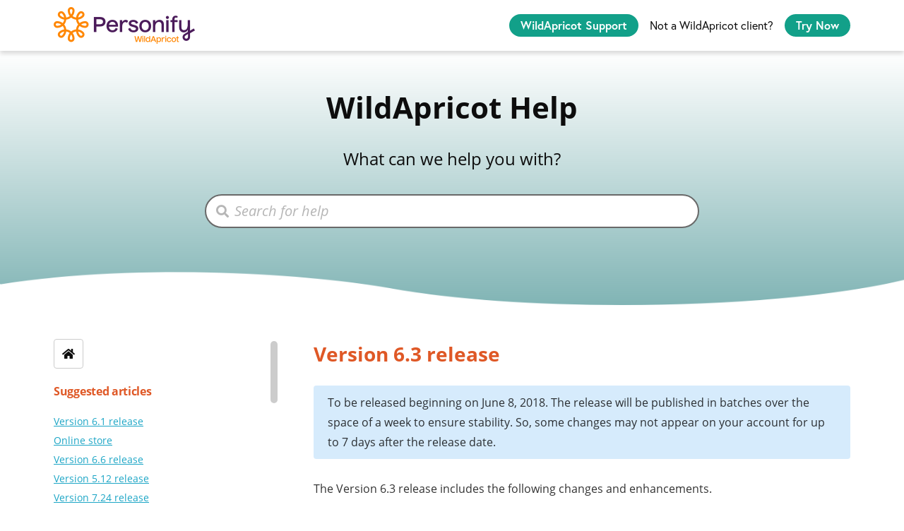

--- FILE ---
content_type: text/html; charset=utf-8
request_url: https://gethelp.wildapricot.com/en/articles/1603
body_size: 63393
content:
<!DOCTYPE html>
<html lang="en">
  <head prefix="og: http://ogp.me/ns#">
    <title>Version 6.3 release</title>
    <style>
      body {
        margin: 0;
      }
      .elevio-kb-wrapper {
        -webkit-box-align: center;
        -ms-flex-align: center;
        align-items: center;
        color: #3e4c59;
        display: -webkit-box;
        display: -ms-flexbox;
        display: flex;
        height: 100vh;
        -webkit-box-orient: vertical;
        -webkit-box-direction: normal;
        -ms-flex-direction: column;
        flex-direction: column;
        -webkit-box-pack: center;
        -ms-flex-pack: center;
        justify-content: center;
      }
      .elevio-kb-loading-spinner {
        -webkit-animation-name: elevio-kb-spin;
        animation-name: elevio-kb-spin;
        -webkit-animation-duration: 800ms;
        animation-duration: 800ms;
        -webkit-animation-iteration-count: infinite;
        animation-iteration-count: infinite;
        -webkit-animation-timing-function: linear;
        animation-timing-function: linear;
        block-size: 1.25rem;
        fill: #5644d8;
        inline-size: 1.25rem;
        padding: 0.25rem;
      }
      @-webkit-keyframes elevio-kb-spin {
        from {
          -webkit-transform: rotate(0deg);
          transform: rotate(0deg);
        }
        to {
          -webkit-transform: rotate(360deg);
          transform: rotate(360deg);
        }
      }
      @keyframes elevio-kb-spin {
        from {
          -webkit-transform: rotate(0deg);
          transform: rotate(0deg);
        }
        to {
          -webkit-transform: rotate(360deg);
          transform: rotate(360deg);
        }
      }
    </style>

     
    <link rel="canonical" href="https://gethelp.wildapricot.com/en/articles/1603-version-6-3-release" />
    <meta property="og:url" content="https://gethelp.wildapricot.com/en/articles/1603-version-6-3-release" />
      

<meta name="description" content=""></meta>
<meta property="og:description" content=""></meta>


<script type="application/ld+json">{"mainEntity":[{"@type":"Question","name":"Version 6.3 release","acceptedAnswer":{"@type":"Answer","text":"To be released beginning on June 8, 2018. The release will be published in batches over the space of a week to ensure stability. So, some changes may not appear on your account for up to 7 days after the release date.\nThe Version 6.3 release includes the following changes and enhancements.  \nOnline store now supports product variants\nYou can now add variations or options like different sizes or colors to your product. Initially, you can add only one variant per product (e.g. sizes or colors, but not both). Support for multiple variants per product will be introduced in a subsequent release.\nThis feature will be added only after all accounts have been upgraded to Version 6.3.\nA dropdown will appear to your customers on the product details screen listing the options you have added.\n\nEach variation your customers choose will appear as a separate item in their shopping cart and in your product order. \n\nChoose whether to include store orders in income report\nWhen generating an income report, you can now choose whether to include store orders.\n\nDeleting contact now removes contact info from email log\nTo comply with the GDPR (the European Union's new privacy directive), deleting a contact now results in their contact information being removed from all email log entries. In place of their contact information, the word deleted will appear.\n\n Bug fixes\nA number of bugs identified by our clients have been fixed, including but not limited to the following: \n{Bundle_Administrator_Name} macro was displaying last name, first name \nMember received renewal day email notice instead of renewal reminder \nOnline payments not recorded in audit log\n{MemberField_Group_participation} not populated in some invoice emails \nIncorrect payment amount recorded in Stripe for JPY currency\nUnable to select the Online Store Checkout system page \nUnable to edit the site search results system page \nAdditional slash is added for files links from file manager with port 443 \nPrompted to confirm without invoice for manually added registrants for free or RSVP event \nWaitlist registrants being counted towards full event limit\nPoll close date not reflecting account time zone\nUnable to save poll with a large number of questions\nEvent invoice assigned to an archived contact\nEvent extra cost radio buttons cannot be added or edited in Safari\nEquatorial Guinea was not available as an option within the country list on the payments screen"}}],"@context":"http://schema.org","@type":"FAQPage","name":"Version 6.3 release","headline":"Version 6.3 release","author":{"@type":"Person","name":"Zane Pimiskern","image":"https://www.gravatar.com/avatar/310b151480190f1d0e3a3152c9943808?e=zpimiskern@personifycorp.com&s=300&d=https%3A%2F%2Fui-avatars.com%2Fapi%2F/Zane%2BPimiskern/300/69D59A/FFF/2/0.40"},"copyrightHolder":{"@type":"Organization","name":"Wild Apricot Inc"},"publisher":{"@type":"Organization","name":"Wild Apricot Inc"},"url":"https://gethelp.wildapricot.com/en/articles/1603-version-6-3-release","image":null,"mainEntityOfPage":"https://gethelp.wildapricot.com/en/articles/1603-version-6-3-release","dateCreated":"2018-06-04","datePublished":"2018-06-18","dateModified":"2023-10-04"}</script> 

    <meta charset="utf-8" />
    <meta http-equiv="X-UA-Compatible" content="IE=edge" />
    <meta name="viewport" content="width=device-width, initial-scale=1" />

    
    <link
      rel="shortcut icon"
      type="image/png"
      href="https://cdn.elev.io/kb/v2/themes/104/91aaf938-e0e1-450e-ac23-3f439c340f7e/assets/favicon.ico"
    />
    

    <link rel="stylesheet" href="https://cdn.elev.io/kb/v2/themes/104/91aaf938-e0e1-450e-ac23-3f439c340f7e/styles.css" />
    <link rel="stylesheet" href="https://cdn.elev.io/kb/v2/deployed/5937fe412bf99/c98980b2-6f73-47fa-9ea5-c053667484ed/styles-snippet.css" />

    <!-- <script
      src="https://js.sentry-cdn.com/7fb0ca92ae2d4dc49fffbe1b145e4511.min.js"
      crossorigin="anonymous"
    ></script> -->

    <script
      defer
      type="text/javascript"
      src="https://cdn.elev.io/kb/v2/themes/104/91aaf938-e0e1-450e-ac23-3f439c340f7e/localisation/en/lang.js"
    ></script>
    <script
      defer
      type="text/javascript"
      src="https://cdn.elev.io/kb/v2/deployed/5937fe412bf99/c98980b2-6f73-47fa-9ea5-c053667484ed/localisation/en/lang-snippet.js"
    ></script>

    
    <script type="text/javascript" defer src="https://cdn.elev.io/kb/v2/themes/104/91aaf938-e0e1-450e-ac23-3f439c340f7e/script.js"></script>
    
  </head>

  <body class="logged-out article-page">
    <div id="kb-target">
      <div class="elevio-kb-wrapper">
        <svg class="elevio-kb-loading-spinner" viewBox="0 0 24 24">
          <path
            d="M9.65892 0.230582C11.9867 -0.232441 14.3995 0.00519931 16.5922 0.913451C18.7849 1.8217 20.6591 3.35977 21.9776 5.33316C23.2962 7.30655 24 9.62663 24 12H20C20 10.4178 19.5308 8.87104 18.6518 7.55544C17.7727 6.23985 16.5233 5.21447 15.0615 4.60897C13.5997 4.00347 11.9911 3.84504 10.4393 4.15372C8.88744 4.4624 7.46197 5.22433 6.34315 6.34315C5.22433 7.46197 4.4624 8.88744 4.15372 10.4393C3.84504 11.9911 4.00347 13.5997 4.60897 15.0615C5.21447 16.5233 6.23985 17.7727 7.55544 18.6518C8.87104 19.5308 10.4178 20 12 20V24C9.62663 24 7.30655 23.2962 5.33316 21.9776C3.35977 20.6591 1.8217 18.7849 0.913451 16.5922C0.00519943 14.3995 -0.232441 11.9867 0.230582 9.65892C0.693605 7.33115 1.83649 5.19295 3.51472 3.51472C5.19295 1.83649 7.33115 0.693605 9.65892 0.230582Z"
          />
        </svg>
      </div>
    </div>

    <script>
      window.companyUid = '5937fe412bf99';
      window.companyName = 'Wild Apricot Inc';
      window.companyUrl = 'https://www.wildapricot.com/';
      window.whitelabelEnabled = false;
      window.feedbackEnabled = true;
      window.feedbackEmailFieldHidden = false;
      window.searchAsYouTypeEnabled = true;
      window.agentLoginEnabled = false;
      window.ssoEnabled = false;
      window.ssoForced = false;
      window.ssoUrl = '';
      window.cname = 'gethelp.wildapricot.com';
      window.subdomain = 'wildapricot';
      window.languageId = 'en';
      window.baseUrl = 'https://gethelp.wildapricot.com';
      window.supportedLanguages = JSON.parse('[{"id":"en","englishName":"English","nativeName":"English"}]');
      window.initialData = JSON.parse('{"page":{"pageType":"article","articleId":"1603","data":{"article":{"id":"1603","title":"Version 6.3 release","slug":"1603-version-6-3-release","summary":null,"body":"\\u003Cblockquote class=\\"elevio-box-info\\"\\u003ETo be released beginning on June 8, 2018. The release will be published in batches over the space of a week to ensure stability. So, some changes may not appear on your account for up to 7 days after the release date.\\u003C\\u002Fblockquote\\u003E\\u003Cp\\u003EThe Version 6.3 release includes the following changes and enhancements.  \\u003C\\u002Fp\\u003E\\u003Ch2\\u003EOnline store now supports product variants\\u003C\\u002Fh2\\u003E\\u003Cp\\u003EYou can now add variations or options like different sizes or colors to your product. Initially, you can add only one variant per product (e.g. sizes or colors, but not both). Support for multiple variants per product will be introduced in a subsequent release.\\u003C\\u002Fp\\u003E\\u003Cblockquote class=\\"elevio-box-info\\"\\u003EThis feature will be added only after all accounts have been upgraded to Version 6.3.\\u003C\\u002Fblockquote\\u003E\\u003Cp\\u003EA dropdown will appear to your customers on the product details screen listing the options you have added.\\u003C\\u002Fp\\u003E\\u003Cdiv data-elevio-type=\\"atomic\\"\\u003E\\u003Cimg src=\\"https:\\u002F\\u002Fcdn.elev.io\\u002Ffile\\u002Fuploads\\u002FjEC8HySvDwISUdSg8iqChOB9kMRsiM1RCnIFiA0173M\\u002FWsmgLkHxvkLtjBbizcyI8BnxRQmqKuWlylnDYUsw8nw\\u002Fsize dropdown-iHk.png\\" alt=\\"https:\\u002F\\u002Fcdn.elev.io\\u002Ffile\\u002Fuploads\\u002FjEC8HySvDwISUdSg8iqChOB9kMRsiM1RCnIFiA0173M\\u002FWsmgLkHxvkLtjBbizcyI8BnxRQmqKuWlylnDYUsw8nw\\u002Fsize dropdown-iHk.png\\" title=\\"https:\\u002F\\u002Fcdn.elev.io\\u002Ffile\\u002Fuploads\\u002FjEC8HySvDwISUdSg8iqChOB9kMRsiM1RCnIFiA0173M\\u002FWsmgLkHxvkLtjBbizcyI8BnxRQmqKuWlylnDYUsw8nw\\u002Fsize dropdown-iHk.png\\"\\u003E\\u003C\\u002Fdiv\\u003E\\u003Cp\\u003EEach variation your customers choose will appear as a separate item in their shopping cart and in your product order. \\u003C\\u002Fp\\u003E\\u003Cdiv data-elevio-type=\\"atomic\\"\\u003E\\u003Cimg src=\\"https:\\u002F\\u002Fcdn.elev.io\\u002Ffile\\u002Fuploads\\u002FjEC8HySvDwISUdSg8iqChOB9kMRsiM1RCnIFiA0173M\\u002FXyFgKjm0c8vFWOY8kX8BKvu4qwDgJ6c5SCra0Ss9VnI\\u002Forder with different sizes-BDQ.png\\" alt=\\"https:\\u002F\\u002Fcdn.elev.io\\u002Ffile\\u002Fuploads\\u002FjEC8HySvDwISUdSg8iqChOB9kMRsiM1RCnIFiA0173M\\u002FXyFgKjm0c8vFWOY8kX8BKvu4qwDgJ6c5SCra0Ss9VnI\\u002Forder with different sizes-BDQ.png\\" title=\\"https:\\u002F\\u002Fcdn.elev.io\\u002Ffile\\u002Fuploads\\u002FjEC8HySvDwISUdSg8iqChOB9kMRsiM1RCnIFiA0173M\\u002FXyFgKjm0c8vFWOY8kX8BKvu4qwDgJ6c5SCra0Ss9VnI\\u002Forder with different sizes-BDQ.png\\"\\u003E\\u003C\\u002Fdiv\\u003E\\u003Ch2\\u003EChoose whether to include store orders in income report\\u003C\\u002Fh2\\u003E\\u003Cp\\u003EWhen generating an income report, you can now choose whether to include store orders.\\u003C\\u002Fp\\u003E\\u003Cdiv data-elevio-type=\\"atomic\\"\\u003E\\u003Cimg src=\\"https:\\u002F\\u002Fcdn.elev.io\\u002Ffile\\u002Fuploads\\u002FjEC8HySvDwISUdSg8iqChOB9kMRsiM1RCnIFiA0173M\\u002FvbbvSYw-D_l221OKKgOlLSbJKJAFdM6A7HQ32Ml2VKc\\u002Fstore orders income report-1Jk.png\\" alt=\\"https:\\u002F\\u002Fcdn.elev.io\\u002Ffile\\u002Fuploads\\u002FjEC8HySvDwISUdSg8iqChOB9kMRsiM1RCnIFiA0173M\\u002FvbbvSYw-D_l221OKKgOlLSbJKJAFdM6A7HQ32Ml2VKc\\u002Fstore orders income report-1Jk.png\\" title=\\"https:\\u002F\\u002Fcdn.elev.io\\u002Ffile\\u002Fuploads\\u002FjEC8HySvDwISUdSg8iqChOB9kMRsiM1RCnIFiA0173M\\u002FvbbvSYw-D_l221OKKgOlLSbJKJAFdM6A7HQ32Ml2VKc\\u002Fstore orders income report-1Jk.png\\"\\u003E\\u003C\\u002Fdiv\\u003E\\u003Ch2\\u003EDeleting contact now removes contact info from email log\\u003C\\u002Fh2\\u003E\\u003Cp\\u003ETo comply with the GDPR (the European Union\'s new privacy directive), deleting a contact now results in their contact information being removed from all email log entries. In place of their contact information, the word \\u003Cem\\u003Edeleted\\u003C\\u002Fem\\u003E will appear.\\u003C\\u002Fp\\u003E\\u003Cdiv data-elevio-type=\\"atomic\\"\\u003E\\u003Cimg src=\\"https:\\u002F\\u002Fcdn.elev.io\\u002Ffile\\u002Fuploads\\u002FjEC8HySvDwISUdSg8iqChOB9kMRsiM1RCnIFiA0173M\\u002FInWnlTc-MHP2gDVtn33rfCcPYspedH5nQHBCovqoBNQ\\u002Fdeleted contact in email log-nmQ.png\\" alt=\\"https:\\u002F\\u002Fcdn.elev.io\\u002Ffile\\u002Fuploads\\u002FjEC8HySvDwISUdSg8iqChOB9kMRsiM1RCnIFiA0173M\\u002FInWnlTc-MHP2gDVtn33rfCcPYspedH5nQHBCovqoBNQ\\u002Fdeleted contact in email log-nmQ.png\\" title=\\"https:\\u002F\\u002Fcdn.elev.io\\u002Ffile\\u002Fuploads\\u002FjEC8HySvDwISUdSg8iqChOB9kMRsiM1RCnIFiA0173M\\u002FInWnlTc-MHP2gDVtn33rfCcPYspedH5nQHBCovqoBNQ\\u002Fdeleted contact in email log-nmQ.png\\"\\u003E\\u003C\\u002Fdiv\\u003E\\u003Ch2\\u003E Bug fixes\\u003C\\u002Fh2\\u003E\\u003Cp\\u003EA number of bugs identified by our clients have been fixed, including but not limited to the following: \\u003C\\u002Fp\\u003E\\u003Cul\\u003E\\u003Cli\\u003E{Bundle_Administrator_Name} macro was displaying last name, first name \\u003C\\u002Fli\\u003E\\u003Cli\\u003EMember received renewal day email notice instead of renewal reminder \\u003C\\u002Fli\\u003E\\u003Cli\\u003EOnline payments not recorded in audit log\\u003C\\u002Fli\\u003E\\u003Cli\\u003E{MemberField_Group_participation} not populated in some invoice emails \\u003C\\u002Fli\\u003E\\u003Cli\\u003EIncorrect payment amount recorded in Stripe for JPY currency\\u003C\\u002Fli\\u003E\\u003Cli\\u003EUnable to select the Online Store Checkout system page \\u003C\\u002Fli\\u003E\\u003Cli\\u003EUnable to edit the site search results system page \\u003C\\u002Fli\\u003E\\u003Cli\\u003EAdditional slash is added for files links from file manager with port 443 \\u003C\\u002Fli\\u003E\\u003Cli\\u003EPrompted to confirm without invoice for manually added registrants for free or RSVP event \\u003C\\u002Fli\\u003E\\u003Cli\\u003EWaitlist registrants being counted towards full event limit\\u003C\\u002Fli\\u003E\\u003Cli\\u003EPoll close date not reflecting account time zone\\u003C\\u002Fli\\u003E\\u003Cli\\u003EUnable to save poll with a large number of questions\\u003C\\u002Fli\\u003E\\u003Cli\\u003EEvent invoice assigned to an archived contact\\u003C\\u002Fli\\u003E\\u003Cli\\u003EEvent extra cost radio buttons cannot be added or edited in Safari\\u003C\\u002Fli\\u003E\\u003Cli\\u003EEquatorial Guinea was not available as an option within the country list on the payments screen\\u003C\\u002Fli\\u003E\\u003C\\u002Ful\\u003E","bodyText":"To be released beginning on June 8, 2018. The release will be published in batches over the space of a week to ensure stability. So, some changes may not appear on your account for up to 7 days after the release date.\\nThe Version 6.3 release includes the following changes and enhancements.  \\nOnline store now supports product variants\\nYou can now add variations or options like different sizes or colors to your product. Initially, you can add only one variant per product (e.g. sizes or colors, but not both). Support for multiple variants per product will be introduced in a subsequent release.\\nThis feature will be added only after all accounts have been upgraded to Version 6.3.\\nA dropdown will appear to your customers on the product details screen listing the options you have added.\\n\\nEach variation your customers choose will appear as a separate item in their shopping cart and in your product order. \\n\\nChoose whether to include store orders in income report\\nWhen generating an income report, you can now choose whether to include store orders.\\n\\nDeleting contact now removes contact info from email log\\nTo comply with the GDPR (the European Union\'s new privacy directive), deleting a contact now results in their contact information being removed from all email log entries. In place of their contact information, the word deleted will appear.\\n\\n Bug fixes\\nA number of bugs identified by our clients have been fixed, including but not limited to the following: \\n{Bundle_Administrator_Name} macro was displaying last name, first name \\nMember received renewal day email notice instead of renewal reminder \\nOnline payments not recorded in audit log\\n{MemberField_Group_participation} not populated in some invoice emails \\nIncorrect payment amount recorded in Stripe for JPY currency\\nUnable to select the Online Store Checkout system page \\nUnable to edit the site search results system page \\nAdditional slash is added for files links from file manager with port 443 \\nPrompted to confirm without invoice for manually added registrants for free or RSVP event \\nWaitlist registrants being counted towards full event limit\\nPoll close date not reflecting account time zone\\nUnable to save poll with a large number of questions\\nEvent invoice assigned to an archived contact\\nEvent extra cost radio buttons cannot be added or edited in Safari\\nEquatorial Guinea was not available as an option within the country list on the payments screen","keywords":[],"accessControl":{"access":"PUBLIC","isInternal":false,"smartGroups":[]},"featuredImageUrl":null,"createdAt":1528131214000,"lastUpdatedAt":1696427716000,"lastPublishedAt":1529343579000,"author":{"id":"62996","name":"Zane Pimiskern","avatar":"https:\\u002F\\u002Fwww.gravatar.com\\u002Favatar\\u002F310b151480190f1d0e3a3152c9943808?e=zpimiskern@personifycorp.com&s=300&d=https%3A%2F%2Fui-avatars.com%2Fapi%2F\\u002FZane%2BPimiskern\\u002F300\\u002F69D59A\\u002FFFF\\u002F2\\u002F0.40"},"wordCount":392,"category":{"id":"139","title":"Browser app release history 2015 - 2023","slug":"139-browser-app-release-history-2015-2023","featuredImageUrl":null,"articles":{"results":[{"id":"1982","title":"Version 8.3.5 Release","slug":"1982-version-8-3-5-release","summary":null,"lastPublishedAt":1713193931000,"accessControl":{"access":"PUBLIC","isInternal":false}},{"id":"1975","title":"Version 8.3.4 Release","slug":"1975-version-8-3-4-release","summary":null,"lastPublishedAt":1713193913000,"accessControl":{"access":"PUBLIC","isInternal":false}},{"id":"1973","title":"Version 8.3.3 Release ","slug":"1973-version-8-3-3-release","summary":"Patch release 8.3.1","lastPublishedAt":1713193873000,"accessControl":{"access":"PUBLIC","isInternal":false}},{"id":"1969","title":"Version 8.3.1 Release ","slug":"1969-version-8-3-1-release","summary":"Patch release 8.3.1","lastPublishedAt":1713193890000,"accessControl":{"access":"PUBLIC","isInternal":false}},{"id":"1956","title":"Version 8.3.0 Release","slug":"1956-version-8-3-0-release","summary":"What\'s new with WildApricot version 8.3.0","lastPublishedAt":1713193826000,"accessControl":{"access":"PUBLIC","isInternal":false}},{"id":"1955","title":"Version 8.2.0 Release","slug":"1955-version-8-2-0-release","summary":"Product updates released with WildApricot version 8.2.0","lastPublishedAt":1726778632000,"accessControl":{"access":"PUBLIC","isInternal":false}},{"id":"1952","title":"Version 8.1.4 Release","slug":"1952-version-8-1-4-release","summary":"The version 8.1.4 release includes the following product updates","lastPublishedAt":1713193778000,"accessControl":{"access":"PUBLIC","isInternal":false}},{"id":"1942","title":"Version 8.1.3 Release","slug":"1942-version-8-1-3-release","summary":"Version 8.1.3 release","lastPublishedAt":1713193661000,"accessControl":{"access":"PUBLIC","isInternal":false}},{"id":"1939","title":"Version 8.1.2 Release","slug":"1939-version-8-1-2-release","summary":"Release 8.1.2 includes the following product updates.","lastPublishedAt":1696427013000,"accessControl":{"access":"PUBLIC","isInternal":false}},{"id":"1947","title":"Version 8.1.1 Release","slug":"1947-version-8-1-1-release","summary":"Version 8.1.1 product update","lastPublishedAt":1696427060000,"accessControl":{"access":"PUBLIC","isInternal":false}},{"id":"1944","title":"Version 8.1.0 Release","slug":"1944-version-8-1-0-release","summary":"Version 8.1.0 includes the following product updates.","lastPublishedAt":1696427091000,"accessControl":{"access":"PUBLIC","isInternal":false}},{"id":"1822","title":"Version 7.20 release","slug":"1822-version-7-20-release","summary":"The Version 7.20 release includes the following changes and enhancements.","lastPublishedAt":1680640049000,"accessControl":{"access":"PUBLIC","isInternal":false}},{"id":"1858","title":"Version 7.23 release","slug":"1858-version-7-23-release","summary":"The Version 7.23 release includes the following changes and enhancements.","lastPublishedAt":1707771415000,"accessControl":{"access":"PUBLIC","isInternal":false}},{"id":"1926","title":"Version 8.0 Release","slug":"1926-version-8-0-release","summary":"The Version 8.0 release includes the following changes and enhancements.","lastPublishedAt":1696426956000,"accessControl":{"access":"PUBLIC","isInternal":false}},{"id":"1821","title":"Version 7.19 release","slug":"1821-version-7-19-release","summary":"The Version 7.19 release includes the following changes and enhancements.","lastPublishedAt":1680640104000,"accessControl":{"access":"PUBLIC","isInternal":false}},{"id":"1879","title":"Version 7.25 Release","slug":"1879-version-7-25-release","summary":"The Version 7.25 release includes the following bug fixes.","lastPublishedAt":1695827436000,"accessControl":{"access":"PUBLIC","isInternal":false}},{"id":"1922","title":"Version 7.27 Release","slug":"1922-version-7-27-release","summary":"The Version 7.27 release includes the following changes and enhancements.","lastPublishedAt":1695827665000,"accessControl":{"access":"PUBLIC","isInternal":false}},{"id":"1819","title":"Version 7.18 release","slug":"1819-version-7-18-release","summary":"The Version 7.18 release includes the following changes and enhancements.","lastPublishedAt":1611928054000,"accessControl":{"access":"PUBLIC","isInternal":false}},{"id":"1874","title":"Version 7.24 release","slug":"1874-version-7-24-release","summary":"The Version 7.24 release includes the following changes and enhancements.","lastPublishedAt":1680792863000,"accessControl":{"access":"PUBLIC","isInternal":false}},{"id":"1884","title":"Version 7.26 Release","slug":"1884-version-7-26-release","summary":"The Version 7.26 release includes the following changes and enhancements.","lastPublishedAt":1695827606000,"accessControl":{"access":"PUBLIC","isInternal":false}},{"id":"1750","title":"Version 7.17 release","slug":"1750-version-7-17-release","summary":"The Version 7.17 release includes the following changes and enhancements.","lastPublishedAt":1606751152000,"accessControl":{"access":"PUBLIC","isInternal":false}},{"id":"1827","title":"Version 7.21 release","slug":"1827-version-7-21-release","summary":"The Version 7.21 release includes the following changes and enhancements.","lastPublishedAt":1680640012000,"accessControl":{"access":"PUBLIC","isInternal":false}},{"id":"1831","title":"Version 7.22 release","slug":"1831-version-7-22-release","summary":"The Version 7.22 release includes the following changes and enhancements.","lastPublishedAt":1707771432000,"accessControl":{"access":"PUBLIC","isInternal":false}},{"id":"1745","title":"Version 7.16 release","slug":"1745-version-7-16-release","summary":"The Version 7.16 release includes the following changes and enhancements.","lastPublishedAt":1603909117000,"accessControl":{"access":"PUBLIC","isInternal":false}},{"id":"1738","title":"Version 7.15 release","slug":"1738-version-7-15-release","summary":"The Version 7.15 release includes the following changes and enhancements.","lastPublishedAt":1600261541000,"accessControl":{"access":"PUBLIC","isInternal":false}},{"id":"1733","title":"Version 7.14 release","slug":"1733-version-7-14-release","summary":"The Version 7.14 release includes the following changes and enhancements.","lastPublishedAt":1596801304000,"accessControl":{"access":"PUBLIC","isInternal":false}},{"id":"1732","title":"Version 7.13 release","slug":"1732-version-7-13-release","summary":"The Version 7.13 release includes the following changes and enhancements.","lastPublishedAt":1594123420000,"accessControl":{"access":"PUBLIC","isInternal":false}},{"id":"1723","title":"Version 7.12 release","slug":"1723-version-7-12-release","summary":"The Version 7.12 release includes the following changes and enhancements.","lastPublishedAt":1591361251000,"accessControl":{"access":"PUBLIC","isInternal":false}},{"id":"1716","title":"Version 7.11 release","slug":"1716-version-7-11-release","summary":"The Version 7.11 release includes the following changes and enhancements.","lastPublishedAt":1587560373000,"accessControl":{"access":"PUBLIC","isInternal":false}},{"id":"1713","title":"Version 7.10 release","slug":"1713-version-7-10-release","summary":"The Version 7.10 release includes the following enhancements and bug fixes.","lastPublishedAt":1585838779000,"accessControl":{"access":"PUBLIC","isInternal":false}},{"id":"1712","title":"Version 7.9 release","slug":"1712-version-7-9-release","summary":"The Version 7.9 release includes the following changes and enhancements.","lastPublishedAt":1585849785000,"accessControl":{"access":"PUBLIC","isInternal":false}},{"id":"1707","title":"Version 7.8 release","slug":"1707-version-7-8-release","summary":"The Version 7.8 release includes the following changes and enhancements.","lastPublishedAt":1580910474000,"accessControl":{"access":"PUBLIC","isInternal":false}},{"id":"1704","title":"Version 7.7 release","slug":"1704-version-7-7-release","summary":"The Version 7.7 release includes the following changes and enhancements.","lastPublishedAt":1576246265000,"accessControl":{"access":"PUBLIC","isInternal":false}},{"id":"1702","title":"Version 7.6 release","slug":"1702-version-7-6-release","summary":"The Version 7.6 release includes the following changes and enhancements.","lastPublishedAt":1574951564000,"accessControl":{"access":"PUBLIC","isInternal":false}},{"id":"1695","title":"Version 7.5 release","slug":"1695-version-7-5-release","summary":"The Version 7.5 release includes the following changes and enhancements.","lastPublishedAt":1571752216000,"accessControl":{"access":"PUBLIC","isInternal":false}},{"id":"1689","title":"Version 7.4 release","slug":"1689-version-7-4-release","summary":"The Version 7.4 release includes the following changes and enhancements.","lastPublishedAt":1571403796000,"accessControl":{"access":"PUBLIC","isInternal":false}},{"id":"1688","title":"Version 7.3 release","slug":"1688-version-7-3-release","summary":"The Version 7.3 release includes the following changes and enhancements.","lastPublishedAt":1567170730000,"accessControl":{"access":"PUBLIC","isInternal":false}},{"id":"1684","title":"Version 7.2 release","slug":"1684-version-7-2-release","summary":"The Version 7.2 release consists of the following bug fixes.","lastPublishedAt":1564067876000,"accessControl":{"access":"PUBLIC","isInternal":false}},{"id":"1681","title":"Version 7.1 release","slug":"1681-version-7-1-release","summary":"The Version 7.1 release consists of the following bug fixes.","lastPublishedAt":1562253529000,"accessControl":{"access":"PUBLIC","isInternal":false}},{"id":"1679","title":"Version 7.0 release","slug":"1679-version-7-0-release","summary":"The Version 7.0 release includes the following changes and enhancements.","lastPublishedAt":1560873797000,"accessControl":{"access":"PUBLIC","isInternal":false}},{"id":"1672","title":"Version 6.21 release","slug":"1672-version-6-21-release","summary":"The Version 6.21 release includes the following changes and enhancements. ","lastPublishedAt":1558111769000,"accessControl":{"access":"PUBLIC","isInternal":false}},{"id":"1669","title":"Version 6.20 release","slug":"1669-version-6-20-release","summary":"The Version 6.20 release consists of the following bug fixes.","lastPublishedAt":1553686816000,"accessControl":{"access":"PUBLIC","isInternal":false}},{"id":"1668","title":"Version 6.19 release","slug":"1668-version-6-19-release","summary":"The Version 6.19 release consists of the following bug fixes.","lastPublishedAt":1552671696000,"accessControl":{"access":"PUBLIC","isInternal":false}},{"id":"1665","title":"Version 6.18 release","slug":"1665-version-6-18-release","summary":"The Version 6.18 release includes the following changes and enhancements.","lastPublishedAt":1550846540000,"accessControl":{"access":"PUBLIC","isInternal":false}},{"id":"1662","title":"Version 6.17 release","slug":"1662-version-6-17-release","summary":"The Version 6.17 release includes the following changes and enhancements.","lastPublishedAt":1549546409000,"accessControl":{"access":"PUBLIC","isInternal":false}},{"id":"1660","title":"Version 6.16 release","slug":"1660-version-6-16-release","summary":"The Version 6.16 release includes the following changes and enhancements.","lastPublishedAt":1547815959000,"accessControl":{"access":"PUBLIC","isInternal":false}},{"id":"1658","title":"Version 6.15 release","slug":"1658-version-6-15-release","summary":"The Version 6.15 release includes the following changes and enhancements: new Casefile theme set, retiring the Google map gadget, a number of bug fixes.","lastPublishedAt":1544539157000,"accessControl":{"access":"PUBLIC","isInternal":false}},{"id":"1652","title":"Version 6.14 release","slug":"1652-version-6-14-release","summary":"To be released beginning on December 3, 2018. The release will be published in batches over the space of a week to ensure stability. Consequently, some changes may not appear on your account up to a week after the release date.","lastPublishedAt":1543584903000,"accessControl":{"access":"PUBLIC","isInternal":false}},{"id":"1650","title":"Version 6.13 release","slug":"1650-version-6-13-release","summary":"To be released beginning on November 14, 2018. The release will be published in batches over the space of a week to ensure stability. Consequently, some changes may not appear on your account up to a week after the release date.","lastPublishedAt":1542818461000,"accessControl":{"access":"PUBLIC","isInternal":false}},{"id":"1648","title":"Version 6.12 release","slug":"1648-version-6-12-release","summary":"The Version 6.12 release includes the following changes and enhancements. Invoices and payments for online store orders can now be exported to QuickBooks, along with other financial information. Email templates are automatically saved every 5 seconds while being edited. A number of bugs identified by our clients have been fixed.","lastPublishedAt":1541605494000,"accessControl":{"access":"PUBLIC","isInternal":false}},{"id":"1647","title":"Version 6.11 release","slug":"1647-version-6-11-release","summary":"To be released beginning on October 16, 2018. The release will be published in batches over the space of a week to ensure stability. Consequently, some changes may not appear on your account up to a week after the release date.","lastPublishedAt":1540232916000,"accessControl":{"access":"PUBLIC","isInternal":false}},{"id":"1643","title":"Version 6.10 release","slug":"1643-version-6-10-release","summary":null,"lastPublishedAt":1540212247000,"accessControl":{"access":"PUBLIC","isInternal":false}},{"id":"1637","title":"Version 6.9 release","slug":"1637-version-6-9-release","summary":"The Version 6.9 release includes a number of internal adjustments and improvements, and several bug fixes","lastPublishedAt":1536238808000,"accessControl":{"access":"PUBLIC","isInternal":false}},{"id":"1636","title":"Version 6.8 release","slug":"1636-version-6-8-release","summary":null,"lastPublishedAt":1535375370000,"accessControl":{"access":"PUBLIC","isInternal":false}},{"id":"1632","title":"Version 6.7 release","slug":"1632-version-6-7-release","summary":null,"lastPublishedAt":1534772821000,"accessControl":{"access":"PUBLIC","isInternal":false}},{"id":"1628","title":"Version 6.6 release","slug":"1628-version-6-6-release","summary":"While adding a product, you can specify a stock limit so that sales are cut off after your available stock has been sold.\\n\\nYou can now add multiple options for each product in your online store. For example, you can add both size and color options for the same product.\\n\\nYou can now set a separate guest price when collecting full event registration information for your guests.","lastPublishedAt":1533146886000,"accessControl":{"access":"PUBLIC","isInternal":false}},{"id":"1623","title":"Version 6.5 release","slug":"1623-version-6-5-release","summary":null,"lastPublishedAt":1532978905000,"accessControl":{"access":"PUBLIC","isInternal":false}},{"id":"1619","title":"Version 6.4 release","slug":"1619-version-6-4-release","summary":"To be released beginning on June 26, 2018. The release will be published in batches over the space of a week to ensure stability. So, some changes may not appear on your account for up to 7 days after the release date.","lastPublishedAt":1529926250000,"accessControl":{"access":"PUBLIC","isInternal":false}},{"id":"1603","title":"Version 6.3 release","slug":"1603-version-6-3-release","summary":null,"lastPublishedAt":1529343579000,"accessControl":{"access":"PUBLIC","isInternal":false}},{"id":"1600","title":"Version 6.2 release","slug":"1600-version-6-2-release","summary":null,"lastPublishedAt":1526656215000,"accessControl":{"access":"PUBLIC","isInternal":false}},{"id":"1591","title":"Version 6.1 release","slug":"1591-version-6-1-release","summary":null,"lastPublishedAt":1600346935000,"accessControl":{"access":"PUBLIC","isInternal":false}},{"id":"1583","title":"Version 6.0 release","slug":"1583-version-6-0-release","summary":null,"lastPublishedAt":1600346872000,"accessControl":{"access":"PUBLIC","isInternal":false}},{"id":"1566","title":"Version 5.18 release","slug":"1566-version-5-18-release","summary":null,"lastPublishedAt":1521569909000,"accessControl":{"access":"PUBLIC","isInternal":false}},{"id":"1559","title":"Version 5.17 release","slug":"1559-version-5-17-release","summary":null,"lastPublishedAt":1600346940000,"accessControl":{"access":"PUBLIC","isInternal":false}},{"id":"1432","title":"Version 5.16 release","slug":"1432-version-5-16-release","summary":null,"lastPublishedAt":1600346808000,"accessControl":{"access":"PUBLIC","isInternal":false}},{"id":"1433","title":"Version 5.15 release","slug":"1433-version-5-15-release","summary":null,"lastPublishedAt":1513604391000,"accessControl":{"access":"PUBLIC","isInternal":false}},{"id":"1434","title":"Version 5.14 release","slug":"1434-version-5-14-release","summary":null,"lastPublishedAt":1521569909000,"accessControl":{"access":"PUBLIC","isInternal":false}},{"id":"1435","title":"Version 5.13 release","slug":"1435-version-5-13-release","summary":null,"lastPublishedAt":1513604749000,"accessControl":{"access":"PUBLIC","isInternal":false}},{"id":"1498","title":"Version 5.12.2 release","slug":"1498-version-5-12-2-release","summary":null,"lastPublishedAt":1513626674000,"accessControl":{"access":"PUBLIC","isInternal":false}},{"id":"1554","title":"Version 5.11 release","slug":"1554-version-5-11-release","summary":null,"lastPublishedAt":1521569909000,"accessControl":{"access":"PUBLIC","isInternal":false}},{"id":"1499","title":"Version 5.12.1 release","slug":"1499-version-5-12-1-release","summary":null,"lastPublishedAt":1513626861000,"accessControl":{"access":"PUBLIC","isInternal":false}},{"id":"1436","title":"Version 5.12 release","slug":"1436-version-5-12-release","summary":null,"lastPublishedAt":1513605805000,"accessControl":{"access":"PUBLIC","isInternal":false}},{"id":"1553","title":"Version 5.10.2 release","slug":"1553-version-5-10-2-release","summary":null,"lastPublishedAt":1513880594000,"accessControl":{"access":"PUBLIC","isInternal":false}},{"id":"1552","title":"Version 5.10.1 release","slug":"1552-version-5-10-1-release","summary":null,"lastPublishedAt":1513880677000,"accessControl":{"access":"PUBLIC","isInternal":false}},{"id":"1556","title":"Version 5.11.2 release","slug":"1556-version-5-11-2-release","summary":null,"lastPublishedAt":1521569909000,"accessControl":{"access":"PUBLIC","isInternal":false}},{"id":"1557","title":"Version 5.11.3 release","slug":"1557-version-5-11-3-release","summary":null,"lastPublishedAt":1521569909000,"accessControl":{"access":"PUBLIC","isInternal":false}},{"id":"1555","title":"Version 5.11.1 release","slug":"1555-version-5-11-1-release","summary":null,"lastPublishedAt":1521569909000,"accessControl":{"access":"PUBLIC","isInternal":false}},{"id":"1551","title":"Version 5.10 release","slug":"1551-version-5-10-release","summary":null,"lastPublishedAt":1521569909000,"accessControl":{"access":"PUBLIC","isInternal":false}},{"id":"1550","title":"Version 5.9.2 release","slug":"1550-version-5-9-2-release","summary":null,"lastPublishedAt":1513878808000,"accessControl":{"access":"PUBLIC","isInternal":false}},{"id":"1549","title":"Version 5.9.1 release","slug":"1549-version-5-9-1-release","summary":null,"lastPublishedAt":1513878708000,"accessControl":{"access":"PUBLIC","isInternal":false}},{"id":"1548","title":"Version 5.9 release","slug":"1548-version-5-9-release","summary":null,"lastPublishedAt":1521569909000,"accessControl":{"access":"PUBLIC","isInternal":false}},{"id":"1547","title":"Version 5.8.3 release","slug":"1547-version-5-8-3-release","summary":null,"lastPublishedAt":1521569909000,"accessControl":{"access":"PUBLIC","isInternal":false}},{"id":"1546","title":"Version 5.8.2 release","slug":"1546-version-5-8-2-release","summary":null,"lastPublishedAt":1521569910000,"accessControl":{"access":"PUBLIC","isInternal":false}},{"id":"1545","title":"Version 5.8.1 release","slug":"1545-version-5-8-1-release","summary":null,"lastPublishedAt":1513873954000,"accessControl":{"access":"PUBLIC","isInternal":false}},{"id":"1544","title":"Version 5.8 release","slug":"1544-version-5-8-release","summary":null,"lastPublishedAt":1521569910000,"accessControl":{"access":"PUBLIC","isInternal":false}},{"id":"1543","title":"Version 5.7.7 release","slug":"1543-version-5-7-7-release","summary":null,"lastPublishedAt":1521569910000,"accessControl":{"access":"PUBLIC","isInternal":false}},{"id":"1542","title":"Version 5.7.6 release","slug":"1542-version-5-7-6-release","summary":null,"lastPublishedAt":1513872388000,"accessControl":{"access":"PUBLIC","isInternal":false}},{"id":"1541","title":"Version 5.7.5 release","slug":"1541-version-5-7-5-release","summary":null,"lastPublishedAt":1521569910000,"accessControl":{"access":"PUBLIC","isInternal":false}},{"id":"1540","title":"Version 5.7.4 release","slug":"1540-version-5-7-4-release","summary":null,"lastPublishedAt":1513872144000,"accessControl":{"access":"PUBLIC","isInternal":false}},{"id":"1539","title":"Version 5.7.3 release","slug":"1539-version-5-7-3-release","summary":null,"lastPublishedAt":1521569910000,"accessControl":{"access":"PUBLIC","isInternal":false}},{"id":"1538","title":"Version 5.7.2 release","slug":"1538-version-5-7-2-release","summary":null,"lastPublishedAt":1734638271000,"accessControl":{"access":"PUBLIC","isInternal":false}},{"id":"1537","title":"Version 5.7.1 release","slug":"1537-version-5-7-1-release","summary":null,"lastPublishedAt":1521569910000,"accessControl":{"access":"PUBLIC","isInternal":false}},{"id":"1536","title":"Version 5.7 release","slug":"1536-version-5-7-release","summary":null,"lastPublishedAt":1521569910000,"accessControl":{"access":"PUBLIC","isInternal":false}},{"id":"1535","title":"Version 5.6.3 release","slug":"1535-version-5-6-3-release","summary":null,"lastPublishedAt":1521569910000,"accessControl":{"access":"PUBLIC","isInternal":false}},{"id":"1534","title":"Version 5.6.2 release","slug":"1534-version-5-6-2-release","summary":null,"lastPublishedAt":1513867254000,"accessControl":{"access":"PUBLIC","isInternal":false}},{"id":"1533","title":"Version 5.6.1 release","slug":"1533-version-5-6-1-release","summary":null,"lastPublishedAt":1600346864000,"accessControl":{"access":"PUBLIC","isInternal":false}},{"id":"1532","title":"Version 5.6 release","slug":"1532-version-5-6-release","summary":null,"lastPublishedAt":1513866424000,"accessControl":{"access":"PUBLIC","isInternal":false}},{"id":"1531","title":"Version 5.5.1 release","slug":"1531-version-5-5-1-release","summary":null,"lastPublishedAt":1533922177000,"accessControl":{"access":"PUBLIC","isInternal":false}},{"id":"1530","title":"Version 5.5 release","slug":"1530-version-5-5-release","summary":null,"lastPublishedAt":1600346861000,"accessControl":{"access":"PUBLIC","isInternal":false}},{"id":"1529","title":"Version 5.4.2 release","slug":"1529-version-5-4-2-release","summary":null,"lastPublishedAt":1600385142000,"accessControl":{"access":"PUBLIC","isInternal":false}},{"id":"1528","title":"Version 5.4.1 release","slug":"1528-version-5-4-1-release","summary":null,"lastPublishedAt":1600385200000,"accessControl":{"access":"PUBLIC","isInternal":false}},{"id":"1527","title":"Version 5.4 release","slug":"1527-version-5-4-release","summary":null,"lastPublishedAt":1600385212000,"accessControl":{"access":"PUBLIC","isInternal":false}},{"id":"1526","title":"Version 5.3.3 release","slug":"1526-version-5-3-3-release","summary":null,"lastPublishedAt":1600385232000,"accessControl":{"access":"PUBLIC","isInternal":false}},{"id":"1525","title":"Version 5.3.2 release","slug":"1525-version-5-3-2-release","summary":null,"lastPublishedAt":1600346943000,"accessControl":{"access":"PUBLIC","isInternal":false}},{"id":"1524","title":"Version 5.3.1 release","slug":"1524-version-5-3-1-release","summary":null,"lastPublishedAt":1600385250000,"accessControl":{"access":"PUBLIC","isInternal":false}},{"id":"1523","title":"Version 5.3 release","slug":"1523-version-5-3-release","summary":null,"lastPublishedAt":1600346876000,"accessControl":{"access":"PUBLIC","isInternal":false}},{"id":"1522","title":"Version 5.2.4 release","slug":"1522-version-5-2-4-release","summary":null,"lastPublishedAt":1600385270000,"accessControl":{"access":"PUBLIC","isInternal":false}},{"id":"1521","title":"Version 5.2.3 version","slug":"1521-version-5-2-3-version","summary":null,"lastPublishedAt":1513707679000,"accessControl":{"access":"PUBLIC","isInternal":false}},{"id":"1520","title":"Version 5.2.2 release","slug":"1520-version-5-2-2-release","summary":null,"lastPublishedAt":1680640283000,"accessControl":{"access":"PUBLIC","isInternal":false}}],"pageInfo":{"totalCount":109}},"parentCategory":{"id":"138","title":"Release History","slug":"138-release-history","featuredImageUrl":null,"articles":{"results":[],"pageInfo":{"totalCount":0}}},"subCategories":[]}},"relatedArticles":{"results":[{"id":"1591","title":"Version 6.1 release","slug":"1591-version-6-1-release","summary":null,"lastPublishedAt":1600346935000,"category":{"id":"139"},"accessControl":{"access":"PUBLIC","isInternal":false}},{"id":"1570","title":"Online store ","slug":"1570-online-store","summary":"You can set up an online store on your Wild Apricot site to sell merchandise or services. Only full account administrators can set up and manage an online store.","lastPublishedAt":1764186749000,"category":{"id":"38"},"accessControl":{"access":"PUBLIC","isInternal":false}},{"id":"1628","title":"Version 6.6 release","slug":"1628-version-6-6-release","summary":"While adding a product, you can specify a stock limit so that sales are cut off after your available stock has been sold.\\n\\nYou can now add multiple options for each product in your online store. For example, you can add both size and color options for the same product.\\n\\nYou can now set a separate guest price when collecting full event registration information for your guests.","lastPublishedAt":1533146886000,"category":{"id":"139"},"accessControl":{"access":"PUBLIC","isInternal":false}},{"id":"1436","title":"Version 5.12 release","slug":"1436-version-5-12-release","summary":null,"lastPublishedAt":1513605805000,"category":{"id":"139"},"accessControl":{"access":"PUBLIC","isInternal":false}},{"id":"1874","title":"Version 7.24 release","slug":"1874-version-7-24-release","summary":"The Version 7.24 release includes the following changes and enhancements.","lastPublishedAt":1680792863000,"category":{"id":"139"},"accessControl":{"access":"PUBLIC","isInternal":false}}],"pageInfo":{"totalCount":383}}}},"categoryTree":{"categories":[{"id":"313","title":"Training Videos","slug":"313-training-videos","featuredImageUrl":null,"articles":{"results":[],"pageInfo":{"totalCount":0}},"parentCategory":null,"subCategories":[{"id":"319","title":"WildApricot for Beginners — New Administrator\'s Training Guide","slug":"319-wildapricot-for-beginners-new-administrator-s-training-guide","featuredImageUrl":null,"articles":{"results":[{"id":"2894","title":"Getting started with the New Administrator\'s Training Guide","slug":"2894-getting-started-with-the-new-administrator-s-training-guide","summary":null,"lastPublishedAt":1757340417000,"accessControl":{"access":"PUBLIC","isInternal":false}},{"id":"2895","title":"Part 1 — The Account module","slug":"2895-part-1-the-account-module","summary":null,"lastPublishedAt":1757343605000,"accessControl":{"access":"PUBLIC","isInternal":false}},{"id":"2896","title":"Part 2 — The Contacts module","slug":"2896-part-2-the-contacts-module","summary":null,"lastPublishedAt":1757343019000,"accessControl":{"access":"PUBLIC","isInternal":false}},{"id":"2897","title":"Part 3 — The Members module","slug":"2897-part-3-the-members-module","summary":null,"lastPublishedAt":1757343040000,"accessControl":{"access":"PUBLIC","isInternal":false}},{"id":"2898","title":"Part 4 — The Events module","slug":"2898-part-4-the-events-module","summary":null,"lastPublishedAt":1757343667000,"accessControl":{"access":"PUBLIC","isInternal":false}},{"id":"2899","title":"Part 5 — The Store module","slug":"2899-part-5-the-store-module","summary":null,"lastPublishedAt":1757343083000,"accessControl":{"access":"PUBLIC","isInternal":false}},{"id":"2900","title":"Part 6 — The Donations module","slug":"2900-part-6-the-donations-module","summary":null,"lastPublishedAt":1757342848000,"accessControl":{"access":"PUBLIC","isInternal":false}},{"id":"2901","title":"Part 7 — The Finances module","slug":"2901-part-7-the-finances-module","summary":null,"lastPublishedAt":1757343167000,"accessControl":{"access":"PUBLIC","isInternal":false}},{"id":"2902","title":"Part 8 — The Communications module","slug":"2902-part-8-the-communications-module","summary":null,"lastPublishedAt":1757343275000,"accessControl":{"access":"PUBLIC","isInternal":false}},{"id":"2904","title":"Part 9 — The Settings module","slug":"2904-part-9-the-settings-module","summary":null,"lastPublishedAt":1757343344000,"accessControl":{"access":"PUBLIC","isInternal":false}},{"id":"2903","title":"Part 10 — The Website module","slug":"2903-part-10-the-website-module","summary":null,"lastPublishedAt":1757343433000,"accessControl":{"access":"PUBLIC","isInternal":false}}],"pageInfo":{"totalCount":11}}},{"id":"320","title":"Building Your Website — New Administrator\'s Guide to Gadgets","slug":"320-building-your-website-new-administrator-s-guide-to-gadgets","featuredImageUrl":null,"articles":{"results":[{"id":"2934","title":"Getting started with the New Administrator\'s Guide to Gadgets","slug":"2934-getting-started-with-the-new-administrator-s-guide-to-gadgets","summary":null,"lastPublishedAt":1757344532000,"accessControl":{"access":"PUBLIC","isInternal":false}},{"id":"2940","title":"Part 1 — All about gadgets","slug":"2940-part-1-all-about-gadgets","summary":null,"lastPublishedAt":1757363700000,"accessControl":{"access":"PUBLIC","isInternal":false}},{"id":"2935","title":"Part 2 — The Membership Application gadget","slug":"2935-part-2-the-membership-application-gadget","summary":null,"lastPublishedAt":1757363671000,"accessControl":{"access":"PUBLIC","isInternal":false}},{"id":"2936","title":"Part 3 — The Member Directory gadget","slug":"2936-part-3-the-member-directory-gadget","summary":null,"lastPublishedAt":1757339468000,"accessControl":{"access":"PUBLIC","isInternal":false}},{"id":"2937","title":"Part 4 — The Event Calendar gadget","slug":"2937-part-4-the-event-calendar-gadget","summary":null,"lastPublishedAt":1757363729000,"accessControl":{"access":"PUBLIC","isInternal":false}},{"id":"2938","title":"Part 5 — The Donation Form gadget","slug":"2938-part-5-the-donation-form-gadget","summary":null,"lastPublishedAt":1757363745000,"accessControl":{"access":"PUBLIC","isInternal":false}},{"id":"2939","title":"Part 6 — The Catalog gadget","slug":"2939-part-6-the-catalog-gadget","summary":null,"lastPublishedAt":1757363760000,"accessControl":{"access":"PUBLIC","isInternal":false}}],"pageInfo":{"totalCount":7}}}]},{"id":"10","title":"Getting Started","slug":"10-getting-started","featuredImageUrl":null,"articles":{"results":[],"pageInfo":{"totalCount":0}},"parentCategory":null,"subCategories":[{"id":"201","title":"What is WildApricot?","slug":"201-what-is-wildapricot","featuredImageUrl":null,"articles":{"results":[{"id":"14","title":"What is WildApricot?\\n","slug":"14-what-is-wildapricot","summary":"WildApricot automates and simplifies the management of your organization","lastPublishedAt":1732039411000,"accessControl":{"access":"PUBLIC","isInternal":false}},{"id":"20","title":"System requirements","slug":"20-system-requirements","summary":"System requirements for WildApricot ","lastPublishedAt":1766162487000,"accessControl":{"access":"PUBLIC","isInternal":false}},{"id":"12","title":"Glossary\\n","slug":"12-glossary","summary":null,"lastPublishedAt":1696267319000,"accessControl":{"access":"PUBLIC","isInternal":false}}],"pageInfo":{"totalCount":3}}},{"id":"202","title":"Guidance for getting started","slug":"202-guidance-for-getting-started","featuredImageUrl":null,"articles":{"results":[{"id":"21","title":"Logging in","slug":"21-logging-in","summary":"All about logging in","lastPublishedAt":1768575260000,"accessControl":{"access":"PUBLIC","isInternal":false}},{"id":"1910","title":"Your WildApricot Dashboard","slug":"1910-your-wildapricot-dashboard","summary":"Your Dashboard displays all the most useful metrics for your WildApricot account","lastPublishedAt":1722969601000,"accessControl":{"access":"PUBLIC","isInternal":false}},{"id":"23","title":"Switching between views\\n","slug":"23-switching-between-views","summary":null,"lastPublishedAt":1696269422000,"accessControl":{"access":"PUBLIC","isInternal":false}},{"id":"1971","title":"System passwords","slug":"1971-system-passwords","summary":null,"lastPublishedAt":1726661831000,"accessControl":{"access":"PUBLIC","isInternal":false}},{"id":"1932","title":"Two-factor authentication (2FA) for admins","slug":"1932-two-factor-authentication-2fa-for-admins","summary":"2FA provides an extra layer of security for administrative access to your account","lastPublishedAt":1743444819000,"accessControl":{"access":"PUBLIC","isInternal":false}},{"id":"2885","title":"Mandatory two-factor authentication (2FA) FAQs","slug":"2885-mandatory-two-factor-authentication-2fa-faqs","summary":null,"lastPublishedAt":1743444877000,"accessControl":{"access":"PUBLIC","isInternal":false}},{"id":"120","title":"Cookies","slug":"120-cookies","summary":"How cookies are used with your WildApricot website","lastPublishedAt":1755700297000,"accessControl":{"access":"PUBLIC","isInternal":false}},{"id":"1930","title":"Privacy and security","slug":"1930-privacy-and-security","summary":"Links to help center articles that cover security and privacy topics","lastPublishedAt":1707489903000,"accessControl":{"access":"PUBLIC","isInternal":false}},{"id":"2877","title":"Adding your organization\'s logo to your account","slug":"2877-adding-your-organization-s-logo-to-your-account","summary":null,"lastPublishedAt":1761842383000,"accessControl":{"access":"PUBLIC","isInternal":false}}],"pageInfo":{"totalCount":9}}},{"id":"203","title":"FAQs about getting started with WildApricot","slug":"203-faqs-about-getting-started-with-wildapricot","featuredImageUrl":null,"articles":{"results":[{"id":"1717","title":"How do I create a WildApricot account?\\n","slug":"1717-how-do-i-create-a-wildapricot-account","summary":null,"lastPublishedAt":1696267557000,"accessControl":{"access":"PUBLIC","isInternal":false}},{"id":"1923","title":"Why has my password expired?","slug":"1923-why-has-my-password-expired","summary":null,"lastPublishedAt":1725458785000,"accessControl":{"access":"PUBLIC","isInternal":false}}],"pageInfo":{"totalCount":2}}},{"id":"204","title":"Troubleshooting","slug":"204-troubleshooting","featuredImageUrl":null,"articles":{"results":[{"id":"1562","title":"Using the help panel","slug":"1562-using-the-help-panel","summary":"WildApricot provides help content you can access within our product","lastPublishedAt":1726168196000,"accessControl":{"access":"PUBLIC","isInternal":false}},{"id":"118","title":"Product support ","slug":"118-product-support","summary":"How to get help with your WildApricot account","lastPublishedAt":1696269550000,"accessControl":{"access":"PUBLIC","isInternal":false}},{"id":"1598","title":"Feature requests","slug":"1598-feature-requests","summary":null,"lastPublishedAt":1696269495000,"accessControl":{"access":"PUBLIC","isInternal":false}},{"id":"1782","title":"Where did the Chat button go?","slug":"1782-where-did-the-chat-button-go","summary":"Where to find the chat button","lastPublishedAt":1696269977000,"accessControl":{"access":"PUBLIC","isInternal":false}},{"id":"2884","title":"Accessing WildApricot\'s AI chatbot","slug":"2884-accessing-wildapricot-s-ai-chatbot","summary":null,"lastPublishedAt":1744035595000,"accessControl":{"access":"PUBLIC","isInternal":false}}],"pageInfo":{"totalCount":5}}}]},{"id":"209","title":"Policy and Consent Management","slug":"209-policy-and-consent-management","featuredImageUrl":null,"articles":{"results":[],"pageInfo":{"totalCount":0}},"parentCategory":null,"subCategories":[{"id":"228","title":"Getting started with policies","slug":"228-getting-started-with-policies","featuredImageUrl":null,"articles":{"results":[{"id":"1972","title":"Policy management","slug":"1972-policy-management","summary":"Create and share your organization\'s policies on your WildApricot website","lastPublishedAt":1712237117000,"accessControl":{"access":"PUBLIC","isInternal":false}},{"id":"2017","title":"FAQs about Policies","slug":"2017-faqs-about-policies","summary":null,"lastPublishedAt":1712237848000,"accessControl":{"access":"PUBLIC","isInternal":false}},{"id":"1980","title":"Online payment checkout - Policy URLs","slug":"1980-online-payment-checkout-policy-urls","summary":"Provide the URLs to your organization\'s policies for display in the online payment checkout page","lastPublishedAt":1755700798000,"accessControl":{"access":"PUBLIC","isInternal":false}}],"pageInfo":{"totalCount":3}}},{"id":"225","title":"Types of policies","slug":"225-types-of-policies","featuredImageUrl":null,"articles":{"results":[{"id":"1991","title":"Your privacy policy","slug":"1991-your-privacy-policy","summary":"Add a privacy policy to your WildApricot website","lastPublishedAt":1712237902000,"accessControl":{"access":"PUBLIC","isInternal":false}},{"id":"1992","title":"Your terms of use","slug":"1992-your-terms-of-use","summary":"How to write and publish terms of use on your website","lastPublishedAt":1712237765000,"accessControl":{"access":"PUBLIC","isInternal":false}},{"id":"1993","title":"Your cookie policy","slug":"1993-your-cookie-policy","summary":"How to create and publish organization\'s cookie policy","lastPublishedAt":1712953574000,"accessControl":{"access":"PUBLIC","isInternal":false}},{"id":"1994","title":"Your refund policy","slug":"1994-your-refund-policy","summary":"Define and share your organization\'s refund policy","lastPublishedAt":1712238176000,"accessControl":{"access":"PUBLIC","isInternal":false}},{"id":"2013","title":"Your electronic communications policy","slug":"2013-your-electronic-communications-policy","summary":"Your organization\'s policy regarding the use of bulk emails and text messages","lastPublishedAt":1712238300000,"accessControl":{"access":"PUBLIC","isInternal":false}}],"pageInfo":{"totalCount":5}}},{"id":"226","title":"Publishing your policies","slug":"226-publishing-your-policies","featuredImageUrl":null,"articles":{"results":[{"id":"1997","title":"Create a Policy Center for your website","slug":"1997-create-a-policy-center-for-your-website","summary":"How to add a Policy Center to your WildApricot website","lastPublishedAt":1712238368000,"accessControl":{"access":"PUBLIC","isInternal":false}},{"id":"1998","title":"Add links to your policies in your website footer","slug":"1998-add-links-to-your-policies-in-your-website-footer","summary":"How to add policy links within the footer of your WildApricot website","lastPublishedAt":1712238393000,"accessControl":{"access":"PUBLIC","isInternal":false}},{"id":"2016","title":"Get the URL for an uploaded file","slug":"2016-get-the-url-for-an-uploaded-file","summary":"Where to find the URL for a file you uploaded to your WildApricot account","lastPublishedAt":1708450514000,"accessControl":{"access":"PUBLIC","isInternal":false}},{"id":"1996","title":"How to add a cookie banner to your website with Termly","slug":"1996-how-to-add-a-cookie-banner-to-your-website-with-termly","summary":"How to add a cookie banner generated by your Termly account to your WildApricot website","lastPublishedAt":1764368803000,"accessControl":{"access":"PUBLIC","isInternal":false}}],"pageInfo":{"totalCount":4}}},{"id":"227","title":"Managing consent","slug":"227-managing-consent","featuredImageUrl":null,"articles":{"results":[{"id":"1999","title":"Consent management","slug":"1999-consent-management","summary":"Managing user consent for your organization\'s website policies","lastPublishedAt":1712238559000,"accessControl":{"access":"PUBLIC","isInternal":false}}],"pageInfo":{"totalCount":1}}}]},{"id":"4","title":"Website","slug":"4-website","featuredImageUrl":null,"articles":{"results":[],"pageInfo":{"totalCount":0}},"parentCategory":null,"subCategories":[{"id":"33","title":"Getting started with Website","slug":"33-getting-started-with-website","featuredImageUrl":null,"articles":{"results":[{"id":"168","title":"Website setup checklist","slug":"168-website-setup-checklist","summary":"Steps to set up your WildApricot website","lastPublishedAt":1726664249000,"accessControl":{"access":"PUBLIC","isInternal":false}},{"id":"5","title":"Website basics","slug":"5-website-basics","summary":"A brief overview of the building blocks that make up your WildApricot website","lastPublishedAt":1697812928000,"accessControl":{"access":"PUBLIC","isInternal":false}},{"id":"119","title":"New member guide","slug":"119-new-member-guide","summary":null,"lastPublishedAt":1726664338000,"accessControl":{"access":"PUBLIC","isInternal":false}}],"pageInfo":{"totalCount":3}}},{"id":"63","title":"Domain name","slug":"63-domain-name","featuredImageUrl":null,"articles":{"results":[{"id":"544","title":"Domain name management","slug":"544-domain-name-management","summary":"How to use the Domain Name Management screen","lastPublishedAt":1724674763000,"accessControl":{"access":"PUBLIC","isInternal":false}},{"id":"545","title":"Custom domain setup ","slug":"545-custom-domain-setup","summary":"How to use your custom domain name in place of your free WildApricot web address","lastPublishedAt":1758292885000,"accessControl":{"access":"PUBLIC","isInternal":false}},{"id":"1929","title":"JavaScript whitelist and CSP","slug":"1929-javascript-whitelist-and-csp","summary":"Add trusted domains to your website\'s custom JavaScript whitelist.","lastPublishedAt":1748874100000,"accessControl":{"access":"PUBLIC","isInternal":false}},{"id":"2022","title":"End of automatic support for domains using www","slug":"2022-end-of-automatic-support-for-domains-using-www","summary":"Removal of automatic support for www domains\\n","lastPublishedAt":1713272846000,"accessControl":{"access":"PUBLIC","isInternal":false}},{"id":"555","title":"Securing custom domains","slug":"555-securing-custom-domains","summary":"Securing your custom domain","lastPublishedAt":1732027071000,"accessControl":{"access":"PUBLIC","isInternal":false}},{"id":"546","title":"GoDaddy DNS setup","slug":"546-godaddy-dns-setup","summary":"How to configure your DNS records in GoDaddy to use your custom domain with WildApricot","lastPublishedAt":1762526645000,"accessControl":{"access":"PUBLIC","isInternal":false}},{"id":"547","title":"Network Solutions custom domain setup","slug":"547-network-solutions-custom-domain-setup","summary":"Using your Network Solutions custom domain with your WildApricot website","lastPublishedAt":1713376650000,"accessControl":{"access":"PUBLIC","isInternal":false}},{"id":"549","title":"Changing your DNS settings to point to WildApricot\'s IP address","slug":"549-changing-your-dns-settings-to-point-to-wildapricot-s-ip-address","summary":"How to verify that your custom domain is pointing to the correct IP address","lastPublishedAt":1758289756000,"accessControl":{"access":"PUBLIC","isInternal":false}},{"id":"1671","title":"Securing custom domains with Let\'s Encrypt security certificates","slug":"1671-securing-custom-domains-with-let-s-encrypt-security-certificates","summary":null,"lastPublishedAt":1732026877000,"accessControl":{"access":"PUBLIC","isInternal":false}}],"pageInfo":{"totalCount":9}}},{"id":"34","title":"Themes","slug":"34-themes","featuredImageUrl":null,"articles":{"results":[{"id":"25","title":"All about themes","slug":"25-all-about-themes","summary":"Website themes determine the overall look of WildApricot sites. ","lastPublishedAt":1753211239000,"accessControl":{"access":"PUBLIC","isInternal":false}},{"id":"392","title":"Blueprint themes","slug":"392-blueprint-themes","summary":null,"lastPublishedAt":1521569909000,"accessControl":{"access":"PUBLIC","isInternal":false}},{"id":"393","title":"Bookshelf themes","slug":"393-bookshelf-themes","summary":"The themes in the Bookshelf theme set are fully responsive and mobile friendly. Like the simpler and more easily customized Whiteboard themes, Bookshelf themes scale down automatically to different screen sizes.","lastPublishedAt":1726665404000,"accessControl":{"access":"PUBLIC","isInternal":false}},{"id":"1654","title":"Casefile themes","slug":"1654-casefile-themes","summary":"The Casefile theme ","lastPublishedAt":1723220608000,"accessControl":{"access":"PUBLIC","isInternal":false}},{"id":"394","title":"Clean Lines themes","slug":"394-clean-lines-themes","summary":null,"lastPublishedAt":1533922651000,"accessControl":{"access":"PUBLIC","isInternal":false}},{"id":"395","title":"Dark Impact themes","slug":"395-dark-impact-themes","summary":null,"lastPublishedAt":1726665566000,"accessControl":{"access":"PUBLIC","isInternal":false}},{"id":"397","title":"Homestead themes","slug":"397-homestead-themes","summary":null,"lastPublishedAt":1726665622000,"accessControl":{"access":"PUBLIC","isInternal":false}},{"id":"396","title":"Fiesta themes","slug":"396-fiesta-themes","summary":null,"lastPublishedAt":1726665667000,"accessControl":{"access":"PUBLIC","isInternal":false}},{"id":"398","title":"Kaleidoscope themes","slug":"398-kaleidoscope-themes","summary":null,"lastPublishedAt":1726665709000,"accessControl":{"access":"PUBLIC","isInternal":false}},{"id":"399","title":"Showcase themes","slug":"399-showcase-themes","summary":null,"lastPublishedAt":1726665809000,"accessControl":{"access":"PUBLIC","isInternal":false}},{"id":"400","title":"Skyline themes","slug":"400-skyline-themes","summary":null,"lastPublishedAt":1726665968000,"accessControl":{"access":"PUBLIC","isInternal":false}},{"id":"401","title":"Terra and Firma themes","slug":"401-terra-and-firma-themes","summary":null,"lastPublishedAt":1726666027000,"accessControl":{"access":"PUBLIC","isInternal":false}},{"id":"402","title":"Tinted Tiles and Building Blocks themes","slug":"402-tinted-tiles-and-building-blocks-themes","summary":"From the Colors and styles screen , you can customize the colors, fonts, styles, and backgrounds of various elements that appear throughout your site.","lastPublishedAt":1726666111000,"accessControl":{"access":"PUBLIC","isInternal":false}},{"id":"403","title":"Treehouse themes","slug":"403-treehouse-themes","summary":null,"lastPublishedAt":1726666154000,"accessControl":{"access":"PUBLIC","isInternal":false}},{"id":"404","title":"Whiteboard themes","slug":"404-whiteboard-themes","summary":"Whiteboard themes are simple and easily customized, yet fully responsive. Like the more complex Bookshelf themes, Whiteboard themes are mobile friendly and scale down automatically to different screen sizes.","lastPublishedAt":1726666193000,"accessControl":{"access":"PUBLIC","isInternal":false}},{"id":"405","title":"White Space theme","slug":"405-white-space-theme","summary":null,"lastPublishedAt":1726666230000,"accessControl":{"access":"PUBLIC","isInternal":false}}],"pageInfo":{"totalCount":16}}},{"id":"35","title":"Site pages","slug":"35-site-pages","featuredImageUrl":null,"articles":{"results":[{"id":"170","title":"Site pages ","slug":"170-site-pages","summary":"From the Site pages screen, you can add, customize, and delete pages appearing on your WildApricot website","lastPublishedAt":1763131047000,"accessControl":{"access":"PUBLIC","isInternal":false}},{"id":"188","title":"System pages\\n","slug":"188-system-pages","summary":"System pages are pages that are automatically displayed by WildApricot or by the gadgets that appear on your website pages","lastPublishedAt":1726666926000,"accessControl":{"access":"PUBLIC","isInternal":false}},{"id":"189","title":"Page access and visibility","slug":"189-page-access-and-visibility","summary":null,"lastPublishedAt":1726667092000,"accessControl":{"access":"PUBLIC","isInternal":false}},{"id":"1726","title":"Designing site pages","slug":"1726-designing-site-pages","summary":"The first step in designing a site page is to choose a page template. The page derives its overall layout from the template, and inherits any gadgets that appear on the template.","lastPublishedAt":1690987185000,"accessControl":{"access":"PUBLIC","isInternal":false}},{"id":"185","title":"Page templates","slug":"185-page-templates","summary":null,"lastPublishedAt":1726667430000,"accessControl":{"access":"PUBLIC","isInternal":false}},{"id":"183","title":"Page settings","slug":"183-page-settings","summary":null,"lastPublishedAt":1763131018000,"accessControl":{"access":"PUBLIC","isInternal":false}},{"id":"26","title":"Master layouts","slug":"26-master-layouts","summary":"Master layouts are important building blocks in the construction of your Wild Apricot site. Each website theme contains multiple master layouts, which define the basic layout of pages, and contain some of the graphical elements common to the theme.","lastPublishedAt":1544189782000,"accessControl":{"access":"PUBLIC","isInternal":false}},{"id":"186","title":"Page layouts","slug":"186-page-layouts","summary":"You can use layouts to divide a page or page template into sections and subsections. Layouts allow you to create complex site pages consisting of multiple rows and columns. Layouts divide content areas into cells where you drag and drop gadgets.","lastPublishedAt":1741182007000,"accessControl":{"access":"PUBLIC","isInternal":false}},{"id":"190","title":"Starting page for members","slug":"190-starting-page-for-members","summary":null,"lastPublishedAt":1690987532000,"accessControl":{"access":"PUBLIC","isInternal":false}},{"id":"184","title":"Reordering and grouping menu pages\\n","slug":"184-reordering-and-grouping-menu-pages","summary":"You can change the order of pages on your Wild Apricot site menu, and group Wild Apricot site pages under one another to form multi-level menus.","lastPublishedAt":1726667651000,"accessControl":{"access":"PUBLIC","isInternal":false}},{"id":"192","title":"Custom page URLs","slug":"192-custom-page-urls","summary":null,"lastPublishedAt":1748870702000,"accessControl":{"access":"PUBLIC","isInternal":false}},{"id":"194","title":"Redirecting a page","slug":"194-redirecting-a-page","summary":null,"lastPublishedAt":1726667752000,"accessControl":{"access":"PUBLIC","isInternal":false}},{"id":"195","title":"Restoring deleted pages and page templates","slug":"195-restoring-deleted-pages-and-page-templates","summary":"You can view and restore deleted site pages and pages templates. When you delete a page or page template, it is moved to the trash. From the trash, you can preview the deleted page or template, and restore it or empty the trash.","lastPublishedAt":1690987480000,"accessControl":{"access":"PUBLIC","isInternal":false}},{"id":"554","title":"Page headers and footers","slug":"554-page-headers-and-footers","summary":null,"lastPublishedAt":1697730307000,"accessControl":{"access":"PUBLIC","isInternal":false}}],"pageInfo":{"totalCount":14}}},{"id":"37","title":"Gadgets","slug":"37-gadgets","featuredImageUrl":null,"articles":{"results":[{"id":"187","title":"All about gadgets","slug":"187-all-about-gadgets","summary":"A gadget is an element on a web page that displays content. The content can be custom content such as text or a picture, or dynamic content such as a membership registration form, a blog, or a list of upcoming events.","lastPublishedAt":1756390715000,"accessControl":{"access":"PUBLIC","isInternal":false}},{"id":"171","title":"Blog gadget\\n","slug":"171-blog-gadget","summary":"Using the blog gadget, you can add a blog to your Wild Apricot site to provide timely updates and information to your membership.","lastPublishedAt":1726670245000,"accessControl":{"access":"PUBLIC","isInternal":false}},{"id":"426","title":"Breadcrumbs gadget","slug":"426-breadcrumbs-gadget","summary":null,"lastPublishedAt":1544541829000,"accessControl":{"access":"PUBLIC","isInternal":false}},{"id":"1573","title":"Cart gadget","slug":"1573-cart-gadget","summary":null,"lastPublishedAt":1726670314000,"accessControl":{"access":"PUBLIC","isInternal":false}},{"id":"407","title":"Content gadget","slug":"407-content-gadget","summary":"Use content gadgets to add your own custom content to your website pages","lastPublishedAt":1745436508000,"accessControl":{"access":"PUBLIC","isInternal":false}},{"id":"1569","title":"Catalog gadget","slug":"1569-catalog-gadget","summary":null,"lastPublishedAt":1726670452000,"accessControl":{"access":"PUBLIC","isInternal":false}},{"id":"408","title":"Custom HTML gadget","slug":"408-custom-html-gadget","summary":"Use the custom HTML gadget to insert custom HTML or JavaScript code into a website page or template","lastPublishedAt":1708465368000,"accessControl":{"access":"PUBLIC","isInternal":false}},{"id":"410","title":"Donation form gadget","slug":"410-donation-form-gadget","summary":"So that visitors to your site can donate to your organization, you can add a donation form that integrates with your payment system and contact database.","lastPublishedAt":1726670560000,"accessControl":{"access":"PUBLIC","isInternal":false}},{"id":"411","title":"Donation goal gadget","slug":"411-donation-goal-gadget","summary":"To track your fundraising efforts, you can add a donation goal to a page on your site. The donation goal gadget displays a progress bar that measures progress towards your financial goal.","lastPublishedAt":1544541898000,"accessControl":{"access":"PUBLIC","isInternal":false}},{"id":"414","title":"Discussion forum gadget  \\n","slug":"414-discussion-forum-gadget","summary":"You can add a discussion forum gadget to a page on your Wild Apricot site so that members can post messages and reply to other messages. Adding a forum page provides your members a place to congregate, collaborate, and discuss ideas.","lastPublishedAt":1726670807000,"accessControl":{"access":"PUBLIC","isInternal":false}},{"id":"412","title":"Event calendar gadget","slug":"412-event-calendar-gadget","summary":"So that visitors to your site can see your events and register for them, you can add an event calendar gadget to a page on your website – and restrict access to the page by membership level, member groups, or to administrators only. You can set up multiple event calendars, each displaying a different set of events (e.g. training vs. social events).","lastPublishedAt":1751566855000,"accessControl":{"access":"PUBLIC","isInternal":false}},{"id":"431","title":"Facebook comments gadget","slug":"431-facebook-comments-gadget","summary":null,"lastPublishedAt":1506018902000,"accessControl":{"access":"PUBLIC","isInternal":false}},{"id":"430","title":"Facebook page gadget","slug":"430-facebook-page-gadget","summary":null,"lastPublishedAt":1710423899000,"accessControl":{"access":"PUBLIC","isInternal":false}},{"id":"517","title":"Featured member gadget","slug":"517-featured-member-gadget","summary":"Using this gadget, you can display information about a specific member or a specified number of members, drawn randomly from a saved search or from selected membership levels. For example, you might want to highlight your sponsors or partners, display your board of directors, or shine the spotlight on your volunteers or latest new members.","lastPublishedAt":1766526621000,"accessControl":{"access":"PUBLIC","isInternal":false}},{"id":"415","title":"Forum summary gadget","slug":"415-forum-summary-gadget","summary":"If you have multiple discussion forums, you can use the forum summary gadget to display a summary of the activity in your discussion forums.","lastPublishedAt":1726671436000,"accessControl":{"access":"PUBLIC","isInternal":false}},{"id":"416","title":"Forum updates gadget","slug":"416-forum-updates-gadget","summary":"You can display a list of the most recent forum updates by adding a forum updates gadget to a page or page template on your Wild Apricot site.","lastPublishedAt":1726671509000,"accessControl":{"access":"PUBLIC","isInternal":false}},{"id":"409","title":"Headline gadget","slug":"409-headline-gadget","summary":"Headline gadgets are specialized content gadgets used to display titles and headings for other gadgets or page sections.","lastPublishedAt":1544541787000,"accessControl":{"access":"PUBLIC","isInternal":false}},{"id":"417","title":"Login button gadget","slug":"417-login-button-gadget","summary":"The Login button gadget provides users with a link to sign in","lastPublishedAt":1742216576000,"accessControl":{"access":"PUBLIC","isInternal":false}},{"id":"418","title":"Login form gadget","slug":"418-login-form-gadget","summary":null,"lastPublishedAt":1764185713000,"accessControl":{"access":"PUBLIC","isInternal":false}},{"id":"390","title":"Member directory gadget","slug":"390-member-directory-gadget","summary":"Using this gadget, you can add a member directory to a page on your WildApricot site","lastPublishedAt":1749748264000,"accessControl":{"access":"PUBLIC","isInternal":false}},{"id":"419","title":"Membership application gadget","slug":"419-membership-application-gadget","summary":"With the membership application gadget, you can seamlessly integrate a membership application form into your WildApricot website","lastPublishedAt":1730833846000,"accessControl":{"access":"PUBLIC","isInternal":false}},{"id":"424","title":"Menu gadget","slug":"424-menu-gadget","summary":"Using a menu gadget, you can add a menu to provide links to site pages. For some website themes, both horizontal and vertical menu gadgets are available. For other themes, whether the menu is horizontal or vertical is determined by the theme.","lastPublishedAt":1601556583000,"accessControl":{"access":"PUBLIC","isInternal":false}},{"id":"427","title":"Navigation links gadget","slug":"427-navigation-links-gadget","summary":"The navigation links gadget displays text links to selected site pages. Navigation links to important or frequently accessed pages are often included on a page footer.","lastPublishedAt":1544541843000,"accessControl":{"access":"PUBLIC","isInternal":false}},{"id":"422","title":"Photo album gadget","slug":"422-photo-album-gadget","summary":"Using this gadget, you can add a photo album to a page on your Wild Apricot, so that visitors to your site can view a gallery of photos.","lastPublishedAt":1726672266000,"accessControl":{"access":"PUBLIC","isInternal":false}},{"id":"1729","title":"Photo gallery gadget","slug":"1729-photo-gallery-gadget","summary":"Using this gadget, you can display images from multiple photo albums, or a single folder, in a scrollable gallery. ","lastPublishedAt":1592402474000,"accessControl":{"access":"PUBLIC","isInternal":false}},{"id":"406","title":"Recent blog posts gadget","slug":"406-recent-blog-posts-gadget","summary":null,"lastPublishedAt":1544541875000,"accessControl":{"access":"PUBLIC","isInternal":false}},{"id":"425","title":"Secondary menu gadget","slug":"425-secondary-menu-gadget","summary":null,"lastPublishedAt":1730986733000,"accessControl":{"access":"PUBLIC","isInternal":false}},{"id":"432","title":"Sharing buttons gadget","slug":"432-sharing-buttons-gadget","summary":null,"lastPublishedAt":1551100719000,"accessControl":{"access":"PUBLIC","isInternal":false}},{"id":"428","title":"Sitemap gadget","slug":"428-sitemap-gadget","summary":"The sitemap gadget displays text links to all pages within your site\'s menu. The links are arranged vertically and formatted as bullets. Submenu options will appear indented below their parent options.","lastPublishedAt":1554141184000,"accessControl":{"access":"PUBLIC","isInternal":false}},{"id":"429","title":"Site search gadget","slug":"429-site-search-gadget","summary":null,"lastPublishedAt":1726672392000,"accessControl":{"access":"PUBLIC","isInternal":false}},{"id":"423","title":"Slideshow gadget","slug":"423-slideshow-gadget","summary":"Using the slideshow gadget, you can add an animated slideshow to your Wild Apricot site, displaying one image after another from a collection of images.","lastPublishedAt":1726672491000,"accessControl":{"access":"PUBLIC","isInternal":false}},{"id":"433","title":"Social profile gadget","slug":"433-social-profile-gadget","summary":null,"lastPublishedAt":1551100711000,"accessControl":{"access":"PUBLIC","isInternal":false}},{"id":"420","title":"Email subscription form gadget","slug":"420-email-subscription-form-gadget","summary":"Using the subscription form gadget, visitors to your website can sign up to receive newsletters, updates, or other manual email blasts","lastPublishedAt":1726672618000,"accessControl":{"access":"PUBLIC","isInternal":false}},{"id":"413","title":"Upcoming events gadget","slug":"413-upcoming-events-gadget","summary":"Using the upcoming events gadget, you add a clickable list of upcoming events, with each event linking to a detailed description of the event.","lastPublishedAt":1751567172000,"accessControl":{"access":"PUBLIC","isInternal":false}},{"id":"1739","title":"Photo album summary gadget","slug":"1739-photo-album-summary-gadget","summary":"Using the photo album summary gadget, you can display a collection of photo albums with thumbnail previews for each album.","lastPublishedAt":1602788090000,"accessControl":{"access":"PUBLIC","isInternal":false}},{"id":"2942","title":"Logo gadget","slug":"2942-logo-gadget","summary":null,"lastPublishedAt":1761842262000,"accessControl":{"access":"PUBLIC","isInternal":false}}],"pageInfo":{"totalCount":36}}},{"id":"47","title":"Apps & Integrations","slug":"47-apps-integrations","featuredImageUrl":null,"articles":{"results":[{"id":"1597","title":"Integrations overview","slug":"1597-integrations-overview","summary":"Integrate your WildApricot site with other sites or applications.","lastPublishedAt":1709915427000,"accessControl":{"access":"PUBLIC","isInternal":false}},{"id":"1918","title":"Apps screen","slug":"1918-apps-screen","summary":"WildApricot offers a variety of apps and integrations that work seamlessly with your website","lastPublishedAt":1698434796000,"accessControl":{"access":"PUBLIC","isInternal":false}},{"id":"180","title":"Authorizing external applications","slug":"180-authorizing-external-applications","summary":"Authorize an external app for integration with WildApricot","lastPublishedAt":1726680470000,"accessControl":{"access":"PUBLIC","isInternal":false}},{"id":"2910","title":"Creating custom merchandise with Eventgroove","slug":"2910-creating-custom-merchandise-with-eventgroove","summary":null,"lastPublishedAt":1748964953000,"accessControl":{"access":"PUBLIC","isInternal":false}},{"id":"1953","title":"Zapier integrations","slug":"1953-zapier-integrations","summary":"Create automated workflow integrations with WildApricot in Zapier","lastPublishedAt":1726680620000,"accessControl":{"access":"PUBLIC","isInternal":false}},{"id":"1962","title":"Integrating with A2Z Events through Zapier","slug":"1962-integrating-with-a2z-events-through-zapier","summary":"Streamline event management with A2Z Events + WildApricot in Zapier","lastPublishedAt":1724330255000,"accessControl":{"access":"PUBLIC","isInternal":false}},{"id":"1653","title":"Using Make with WildApricot","slug":"1653-using-make-with-wildapricot","summary":"Use Make with WildApricot for automated workflows","lastPublishedAt":1760460278000,"accessControl":{"access":"PUBLIC","isInternal":false}},{"id":"199","title":"Integrating WildApricot with WordPress","slug":"199-integrating-wildapricot-with-wordpress","summary":"Integrate your WordPress site and WildApricot account with these steps","lastPublishedAt":1730831309000,"accessControl":{"access":"PUBLIC","isInternal":false}},{"id":"200","title":"Single sign-on service (SSO)","slug":"200-single-sign-on-service-sso","summary":"Single sign-on (SSO)","lastPublishedAt":1729274568000,"accessControl":{"access":"PUBLIC","isInternal":false}},{"id":"1670","title":"Webhooks","slug":"1670-webhooks","summary":"Using webhooks, you can notify an external service when selected changes occur in your WildApricot database","lastPublishedAt":1697474013000,"accessControl":{"access":"PUBLIC","isInternal":false}},{"id":"1949","title":"Getting the widget code","slug":"1949-getting-the-widget-code","summary":"Locate and copy the code for your widget so you can embed it in another website","lastPublishedAt":1681935041000,"accessControl":{"access":"PUBLIC","isInternal":false}},{"id":"222","title":"Using widgets ","slug":"222-using-widgets","summary":null,"lastPublishedAt":1766074545000,"accessControl":{"access":"PUBLIC","isInternal":false}},{"id":"181","title":"Blog widget","slug":"181-blog-widget","summary":"With a blog widget, you can embed a WildApricot blog on another website.","lastPublishedAt":1681937970000,"accessControl":{"access":"PUBLIC","isInternal":false}},{"id":"483","title":"Contact profile widget","slug":"483-contact-profile-widget","summary":"With a contact profile widget, you can allow members to update their WildApricot member profile from another website.","lastPublishedAt":1681936393000,"accessControl":{"access":"PUBLIC","isInternal":false}},{"id":"482","title":"Donation widget","slug":"482-donation-widget","summary":"With a donation widget, you can embed a WildApricot donation form on another website.","lastPublishedAt":1681936105000,"accessControl":{"access":"PUBLIC","isInternal":false}},{"id":"481","title":"Event details widget","slug":"481-event-details-widget","summary":"Use an Event details widget to embed info and links for your event on another website","lastPublishedAt":1748461834000,"accessControl":{"access":"PUBLIC","isInternal":false}},{"id":"480","title":"Event list widget","slug":"480-event-list-widget","summary":"Using a widget, you can embed a WildApricot event calendar on another website","lastPublishedAt":1691595569000,"accessControl":{"access":"PUBLIC","isInternal":false}},{"id":"479","title":"Forum widget","slug":"479-forum-widget","summary":"A widget – aka plugin – is a chunk of Wild Apricot functionality that you can embed – or integrate – into another website. Using a widget, you can embed a Wild Apricot forum on another website.","lastPublishedAt":1726682381000,"accessControl":{"access":"PUBLIC","isInternal":false}},{"id":"478","title":"Forum summary widget","slug":"478-forum-summary-widget","summary":"A widget – aka plugin – is a chunk of Wild Apricot functionality that you can embed – or integrate – into another website. Using a widget, you can embed a Wild Apricot forum summary on another website. ","lastPublishedAt":1726682419000,"accessControl":{"access":"PUBLIC","isInternal":false}},{"id":"476","title":"Member directory widget","slug":"476-member-directory-widget","summary":"A widget – aka plugin – is a chunk of Wild Apricot functionality that you can embed – or integrate – into another website. Using a widget, you can embed a Wild Apricot member directory on another website. ","lastPublishedAt":1726682461000,"accessControl":{"access":"PUBLIC","isInternal":false}},{"id":"477","title":"Membership application widget","slug":"477-membership-application-widget","summary":"With a widget, you can embed your WildApricot membership application form on another website","lastPublishedAt":1697467418000,"accessControl":{"access":"PUBLIC","isInternal":false}},{"id":"475","title":"Subscription form widget","slug":"475-subscription-form-widget","summary":"A widget – aka plugin – is a chunk of Wild Apricot functionality that you can embed – or integrate – into another website. Using a widget, you can embed an email subscription form on another website. ","lastPublishedAt":1726682510000,"accessControl":{"access":"PUBLIC","isInternal":false}},{"id":"441","title":"Changing the widget width\\n","slug":"441-changing-the-widget-width","summary":"When using widgets to display information from your Wild Apricot database on another site, you may want to change the default size of the iframe containing the widget. This code changes the width of all widgets. ","lastPublishedAt":1580912446000,"accessControl":{"access":"PUBLIC","isInternal":false}},{"id":"474","title":"Adding a WildApricot login box to another site","slug":"474-adding-a-wildapricot-login-box-to-another-site","summary":"Embed the WildApricot login box on another site","lastPublishedAt":1681845085000,"accessControl":{"access":"PUBLIC","isInternal":false}},{"id":"1620","title":"Adding a Facebook pixel","slug":"1620-adding-a-facebook-pixel","summary":"Adding a Facebook pixel allows you to track the behavior of visitors on your site – which pages they visit, which forms they complete – then transmit that information to Facebook, where you can show them ads based on their behavior.","lastPublishedAt":1726682610000,"accessControl":{"access":"PUBLIC","isInternal":false}},{"id":"1624","title":"Changing a Facebook page preview image","slug":"1624-changing-a-facebook-page-preview-image","summary":"When you post a link on Facebook to a page on your Wild Apricot, Facebook will automatically generate a preview image for your page. If you don\'t like the image Facebook chooses, you can specify your own.","lastPublishedAt":1726682655000,"accessControl":{"access":"PUBLIC","isInternal":false}}],"pageInfo":{"totalCount":26}}},{"id":"36","title":"Website feature details","slug":"36-website-feature-details","featuredImageUrl":null,"articles":{"results":[{"id":"1567","title":"Member contact form","slug":"1567-member-contact-form","summary":null,"lastPublishedAt":1726682976000,"accessControl":{"access":"PUBLIC","isInternal":false}},{"id":"1978","title":"Creating a privacy policy","slug":"1978-creating-a-privacy-policy","summary":"How to create an effective privacy policy for your organization\'s website","lastPublishedAt":1705006518000,"accessControl":{"access":"PUBLIC","isInternal":false}},{"id":"1580","title":"Making your WildApricot site GDPR-compliant","slug":"1580-making-your-wildapricot-site-gdpr-compliant","summary":"General Data Protection Regulation (GDPR) information","lastPublishedAt":1726683122000,"accessControl":{"access":"PUBLIC","isInternal":false}},{"id":"45","title":"Designing mobile-friendly sites\\n","slug":"45-designing-mobile-friendly-sites","summary":"Here are some design considerations you should keep in mind to improve the responsiveness of your Wild Apricot site on mobile devices.","lastPublishedAt":1754500083000,"accessControl":{"access":"PUBLIC","isInternal":false}},{"id":"191","title":"Making menu items not clickable","slug":"191-making-menu-items-not-clickable","summary":"Clicking on the top level within a multi-level menu will open the corresponding page. But maybe you don\'t want clicking the top level menu item to go anywhere. Instead, you just want the parent page to act as a way to group to the child pages under it. Here, we will provide a way for making any menu item do nothing when clicked (i.e. the link goes nowhere).","lastPublishedAt":1726683251000,"accessControl":{"access":"PUBLIC","isInternal":false}},{"id":"193","title":"Defining meta-tags","slug":"193-defining-meta-tags","summary":"Meta-tags are HTML elements used to provide information about a page, redirect a page, and load scripts or styles. Meta-tags includes the keywords used to describe your site to search engines. The keyword meta-tag is one of the factors (though not an important one) in optimizing your site\'s search engine rankings. \\nYou can assign global meta-tags to be applied to all pages on your Wild Apricot site, and override the global meta-tags for individual pages.","lastPublishedAt":1726683320000,"accessControl":{"access":"PUBLIC","isInternal":false}},{"id":"515","title":"Search engine optimization","slug":"515-search-engine-optimization","summary":"Search engine optimization (SEO) is the process of improving the position of your website in search engine rankings. The Wild Apricot platform has been designed to be search engine friendly so that content of your site will easily be read and indexed by search engine crawlers, whatever account plan you use. Even so, there are a number of things you can do to optimize your site\'s rankings.","lastPublishedAt":1655297917000,"accessControl":{"access":"PUBLIC","isInternal":false}},{"id":"516","title":"Website page and page template version history","slug":"516-website-page-and-page-template-version-history","summary":"You can view the previous versions of any website page or page template and restore previous versions","lastPublishedAt":1696621310000,"accessControl":{"access":"PUBLIC","isInternal":false}},{"id":"178","title":"Website traffic encryption","slug":"178-website-traffic-encryption","summary":null,"lastPublishedAt":1754399858000,"accessControl":{"access":"PUBLIC","isInternal":false}},{"id":"221","title":"Tracking website traffic","slug":"221-tracking-website-traffic","summary":"There are several third-party services that allow you to track and analyze traffic to your Wild Apricot site, including Google Analytics. Using Google Analytics, you can track the number of page views, unique visitors, and average visit duration, among many other metrics.","lastPublishedAt":1707764682000,"accessControl":{"access":"PUBLIC","isInternal":false}},{"id":"1931","title":"Tracking website traffic using Google Analytics 4","slug":"1931-tracking-website-traffic-using-google-analytics-4","summary":"Using Google Analytics 4 with your WildApricot site","lastPublishedAt":1726683437000,"accessControl":{"access":"PUBLIC","isInternal":false}},{"id":"1925","title":"Transitioning all sites to traffic encryption (HTTPS)","slug":"1925-transitioning-all-sites-to-traffic-encryption-https","summary":null,"lastPublishedAt":1701113741000,"accessControl":{"access":"PUBLIC","isInternal":false}},{"id":"196","title":"Concurrent or simultaneous editing","slug":"196-concurrent-or-simultaneous-editing","summary":null,"lastPublishedAt":1501253058000,"accessControl":{"access":"PUBLIC","isInternal":false}},{"id":"1924","title":"Improving account security","slug":"1924-improving-account-security","summary":"Login page and gadget security","lastPublishedAt":1743444958000,"accessControl":{"access":"PUBLIC","isInternal":false}}],"pageInfo":{"totalCount":14}}},{"id":"38","title":"Adding your own content","slug":"38-adding-your-own-content","featuredImageUrl":null,"articles":{"results":[{"id":"172","title":"Using the site pages content editor","slug":"172-using-the-site-pages-content-editor","summary":null,"lastPublishedAt":1769013374000,"accessControl":{"access":"PUBLIC","isInternal":false}},{"id":"202","title":"Adding and formatting text","slug":"202-adding-and-formatting-text","summary":"Formatting text ","lastPublishedAt":1754400352000,"accessControl":{"access":"PUBLIC","isInternal":false}},{"id":"203","title":"Pasting content from other sources","slug":"203-pasting-content-from-other-sources","summary":null,"lastPublishedAt":1707764733000,"accessControl":{"access":"PUBLIC","isInternal":false}},{"id":"207","title":"Adding ArtText","slug":"207-adding-arttext","summary":null,"lastPublishedAt":1726683721000,"accessControl":{"access":"PUBLIC","isInternal":false}},{"id":"205","title":"Adding Google fonts","slug":"205-adding-google-fonts","summary":"Using theme overrides, you can add fonts from Google to the content editor. The Google fonts are web-open font format (WOFF) fonts. The additional fonts will not be available from the Colors and styles screen.","lastPublishedAt":1608744448000,"accessControl":{"access":"PUBLIC","isInternal":false}},{"id":"1641","title":"Adding your own fonts","slug":"1641-adding-your-own-fonts","summary":"Using theme overrides, you can add fonts from to the content editor. The additional fonts will not be available from the Colors and styles screen.","lastPublishedAt":1726684381000,"accessControl":{"access":"PUBLIC","isInternal":false}},{"id":"208","title":"Inserting images","slug":"208-inserting-images","summary":"Insert images to enhance your website\'s appearance","lastPublishedAt":1726684767000,"accessControl":{"access":"PUBLIC","isInternal":false}},{"id":"209","title":"Inserting anchor links","slug":"209-inserting-anchor-links","summary":"How to insert anchor links","lastPublishedAt":1723563483000,"accessControl":{"access":"PUBLIC","isInternal":false}},{"id":"1725","title":"Adding a button","slug":"1725-adding-a-button","summary":"You can add a button to a site page so that visitors can click the button to jump to another page on your site,     jump to a specific section within the same page or a section within another page on your site, jump to another site, or send an email.","lastPublishedAt":1726684903000,"accessControl":{"access":"PUBLIC","isInternal":false}},{"id":"1427","title":"Adding an expandable Read more link","slug":"1427-adding-an-expandable-read-more-link","summary":null,"lastPublishedAt":1525804739000,"accessControl":{"access":"PUBLIC","isInternal":false}},{"id":"210","title":"Inserting links to files","slug":"210-inserting-links-to-files","summary":null,"lastPublishedAt":1726685296000,"accessControl":{"access":"PUBLIC","isInternal":false}},{"id":"211","title":"Inserting a table on a website page","slug":"211-inserting-a-table-on-a-website-page","summary":"How to insert a table into a website page or event description","lastPublishedAt":1726686231000,"accessControl":{"access":"PUBLIC","isInternal":false}},{"id":"519","title":"Inserting ruling lines","slug":"519-inserting-ruling-lines","summary":"You can insert a horizontal ruling line – aka divider, dividing line, or rule – into a site page, page template, or event description.","lastPublishedAt":1601556994000,"accessControl":{"access":"PUBLIC","isInternal":false}},{"id":"176","title":"Embedding content from 3rd party sites","slug":"176-embedding-content-from-3rd-party-sites","summary":"To incorporate features in your site that Wild Apricot does not currently support, you can embed code from third-party sites.","lastPublishedAt":1545058487000,"accessControl":{"access":"PUBLIC","isInternal":false}},{"id":"220","title":"Inserting custom forms","slug":"220-inserting-custom-forms","summary":"If you want to add a form to perform a different function, such as collecting input or feedback, you can insert a custom form using code provided by third-party sites such as Google, Wufoo, or SurveyMonkey.","lastPublishedAt":1726686986000,"accessControl":{"access":"PUBLIC","isInternal":false}},{"id":"215","title":"Embedding external photo galleries","slug":"215-embedding-external-photo-galleries","summary":"If you want to display photos stored on dedicated photo-sharing sites such as Instagram, Photobucket or Flickr, you can add custom HTML code to embed an external photo gallery in a page on your Wild Apricot site. ","lastPublishedAt":1580912229000,"accessControl":{"access":"PUBLIC","isInternal":false}},{"id":"518","title":"Adding a Nivo Slider animated slideshow","slug":"518-adding-a-nivo-slider-animated-slideshow","summary":"You can add an animated slideshow using Nivo Slider jQuery plugin. You can also add an animated slideshow using Wild Apricot\'s slideshow gadget.","lastPublishedAt":1726750082000,"accessControl":{"access":"PUBLIC","isInternal":false}},{"id":"216","title":"Adding video clips","slug":"216-adding-video-clips","summary":"Wild Apricot allows you to embed video clips from sites like YouTube, Vimeo, Veoh, or Flickr on your Wild Apricot pages. You can also embed videos stored on your Wild Apricot site.","lastPublishedAt":1666708393000,"accessControl":{"access":"PUBLIC","isInternal":false}},{"id":"1570","title":"Online store ","slug":"1570-online-store","summary":"You can set up an online store on your Wild Apricot site to sell merchandise or services. Only full account administrators can set up and manage an online store.","lastPublishedAt":1764186749000,"accessControl":{"access":"PUBLIC","isInternal":false}},{"id":"1638","title":"Do I need to charge taxes in my online store?","slug":"1638-do-i-need-to-charge-taxes-in-my-online-store","summary":"Whether you are a business or a non-profit organization, you need to understand the tax requirements in your area if you are selling merchandise through your Wild Apricot online store. Once you determine which jurisdictions require you to collect tax, you can configure your tax settings in Wild Apricot appropriately.","lastPublishedAt":1551107196000,"accessControl":{"access":"PUBLIC","isInternal":false}},{"id":"219","title":"Adding 3rd party stores","slug":"219-adding-3rd-party-stores","summary":"Wild Apricot offers its own online store, with transactions recorded in your Wild Apricot database and viewable from your Finances module. You can, however, add a 3rd party store to your Wild Apricot site from providers such as Ecwid or Shopify.","lastPublishedAt":1726751219000,"accessControl":{"access":"PUBLIC","isInternal":false}},{"id":"1582","title":"Polls, elections, and surveys","slug":"1582-polls-elections-and-surveys","summary":"You can set up polls to hold elections and survey your membership. Your polls and surveys can be shared with your members by inserting links in emails or on your website, or by enabling the automatic poll announcement email option.","lastPublishedAt":1763742037000,"accessControl":{"access":"PUBLIC","isInternal":false}},{"id":"218","title":"Embedding audio","slug":"218-embedding-audio","summary":null,"lastPublishedAt":1726751473000,"accessControl":{"access":"PUBLIC","isInternal":false}},{"id":"1565","title":"Creating a Contact Us or feedback page","slug":"1565-creating-a-contact-us-or-feedback-page","summary":"Wild Apricot currently does not provide a built-in feedback form to use as the basis for a Contact Us page. You can embed a form from third parties such as Wufoo or you can use a workaround that combines the email member form with a fictitious contact named Contact Us. This workaround is described here.","lastPublishedAt":1726751685000,"accessControl":{"access":"PUBLIC","isInternal":false}},{"id":"1657","title":"Adding a Google map","slug":"1657-adding-a-google-map","summary":"You can embed an interactive Google map into a page or page template on your Wild Apricot site. You could, for example, indicate the location of your organization on your Contact Us page.","lastPublishedAt":1733251589000,"accessControl":{"access":"PUBLIC","isInternal":false}},{"id":"1793","title":"Spell checking","slug":"1793-spell-checking","summary":null,"lastPublishedAt":1605189010000,"accessControl":{"access":"PUBLIC","isInternal":false}}],"pageInfo":{"totalCount":26}}},{"id":"39","title":"Customizing your site","slug":"39-customizing-your-site","featuredImageUrl":null,"articles":{"results":[{"id":"912","title":"Site customization options","slug":"912-site-customization-options","summary":null,"lastPublishedAt":1589223992000,"accessControl":{"access":"PUBLIC","isInternal":false}},{"id":"29","title":"Customizing colors and styles","slug":"29-customizing-colors-and-styles","summary":"From the Colors and styles screen, you can change the colors and fonts of elements that appear throughout your site. Instead of changing them one at a time, page by page, you can change them all at once. In this way, you can quickly and easily change the appearance of all your menus, links, headings, body text, and forms, among other elements. From here, you can also set the background color or image for your site, or for sections within your site.","lastPublishedAt":1600692090000,"accessControl":{"access":"PUBLIC","isInternal":false}},{"id":"1721","title":"Quick customization panel","slug":"1721-quick-customization-panel","summary":"From the Colors and styles screen, you can change the colors and fonts of elements that appear throughout your site. To make website customization easier and faster, the most commonly customized settings are presented separately in a quick customization panel. ","lastPublishedAt":1595353808000,"accessControl":{"access":"PUBLIC","isInternal":false}},{"id":"1633","title":"Controlling which fields appear on forms","slug":"1633-controlling-which-fields-appear-on-forms","summary":"The forms that appear on your Wild Apricot site typically combine contact fields and specialized fields, such as event fields or membership fields. A membership application form, for example, will display both contact fields and membership fields. Contact fields are general fields that apply to a contact regardless of which form they are completing.\\n\\nFor some forms, you can control which fields appear on the form.","lastPublishedAt":1761936114000,"accessControl":{"access":"PUBLIC","isInternal":false}},{"id":"437","title":"Inserting a favorites icon (favicon)","slug":"437-inserting-a-favorites-icon-favicon","summary":"A favorites icon – also known as a favicon, shortcut icon, or website icon – is an icon that appears in the page tab and address bar of your browser when a particular site is displayed. Wild Apricot allows you to display a custom icon for your site in place of the default one. ","lastPublishedAt":1733765062000,"accessControl":{"access":"PUBLIC","isInternal":false}},{"id":"436","title":"Replacing the admin logo","slug":"436-replacing-the-admin-logo","summary":"You can replace the Wild Apricot logo that appears in admin view with your own logo.","lastPublishedAt":1758139875000,"accessControl":{"access":"PUBLIC","isInternal":false}},{"id":"212","title":"Adding custom HTML or JavaScript","slug":"212-adding-custom-html-or-javascript","summary":"Adding custom HTML or JavaScript code to your website","lastPublishedAt":1748874200000,"accessControl":{"access":"PUBLIC","isInternal":false}},{"id":"438","title":"CSS customization","slug":"438-css-customization","summary":null,"lastPublishedAt":1740063876000,"accessControl":{"access":"PUBLIC","isInternal":false}},{"id":"1714","title":"Using the code editor","slug":"1714-using-the-code-editor","summary":"The code editor is used to edit HTML, CSS, or JavaScript code. The editor has a number of useful features including syntax highlighting, code completion, and code validation.","lastPublishedAt":1585927224000,"accessControl":{"access":"PUBLIC","isInternal":false}},{"id":"434","title":"Setting site backgrounds","slug":"434-setting-site-backgrounds","summary":"You can set a background image or color for your site – or for sections within your site – from the Colors & styles screen. If a background image or color already appears in your theme, you can change or remove it. You can also select background images or colors for placeholders, layouts, and content gadgets when editing them from the Site pages screen.","lastPublishedAt":1726753471000,"accessControl":{"access":"PUBLIC","isInternal":false}},{"id":"443","title":"Changing button labels","slug":"443-changing-button-labels","summary":"Using JavaScript, you can change the text that appears on various buttons on your Wild Apricot site.","lastPublishedAt":1763743688000,"accessControl":{"access":"PUBLIC","isInternal":false}},{"id":"440","title":"Changing button colors","slug":"440-changing-button-colors","summary":null,"lastPublishedAt":1747918270000,"accessControl":{"access":"PUBLIC","isInternal":false}},{"id":"1634","title":"Changing menu colors using CSS code","slug":"1634-changing-menu-colors-using-css-code","summary":"You use CSS code to change the foreground and background color of menus. The code required depends on which website theme you are using.","lastPublishedAt":1588851685000,"accessControl":{"access":"PUBLIC","isInternal":false}},{"id":"1649","title":"Customizing the login gadgets","slug":"1649-customizing-the-login-gadgets","summary":"CSS code blocks for changing the appearance of your website\'s login element","lastPublishedAt":1721670336000,"accessControl":{"access":"PUBLIC","isInternal":false}},{"id":"442","title":"Changing the page width\\n","slug":"442-changing-the-page-width","summary":"The default width of the content area on Wild Apricot site pages is 1200 pixels on newer themes and is 960 pixels on older ones. Using CSS code, you can change the page width for all pages on your site.","lastPublishedAt":1726753758000,"accessControl":{"access":"PUBLIC","isInternal":false}},{"id":"445","title":"Changing the behavior of the Cancel button on membership applications","slug":"445-changing-the-behavior-of-the-cancel-button-on-membership-applications","summary":"Normally, when a visitor clicks the Cancel button from the membership application form, they are returned to your Wild Apricot site\'s homepage. If you want to direct them to a different location, follow these steps.","lastPublishedAt":1726753864000,"accessControl":{"access":"PUBLIC","isInternal":false}},{"id":"444","title":"Hiding Powered By branding\\n","slug":"444-hiding-powered-by-branding","summary":null,"lastPublishedAt":1727181171000,"accessControl":{"access":"PUBLIC","isInternal":false}},{"id":"206","title":"Overriding theme capitalization\\n","slug":"206-overriding-theme-capitalization","summary":null,"lastPublishedAt":1505419293000,"accessControl":{"access":"PUBLIC","isInternal":false}},{"id":"435","title":"Page ID","slug":"435-page-id","summary":"When you want to use CSS code to customize the appearance or behavior of elements on a particular page, you need to know its page ID.","lastPublishedAt":1726753934000,"accessControl":{"access":"PUBLIC","isInternal":false}},{"id":"913","title":"Translation services","slug":"913-translation-services","summary":null,"lastPublishedAt":1761832598000,"accessControl":{"access":"PUBLIC","isInternal":false}}],"pageInfo":{"totalCount":20}}},{"id":"40","title":"Colors and styles settings","slug":"40-colors-and-styles-settings","featuredImageUrl":null,"articles":{"results":[{"id":"446","title":"Color and style settings for Blueprint themes","slug":"446-color-and-style-settings-for-blueprint-themes","summary":null,"lastPublishedAt":1600692285000,"accessControl":{"access":"PUBLIC","isInternal":false}},{"id":"447","title":"Color and style settings for Bookshelf themes","slug":"447-color-and-style-settings-for-bookshelf-themes","summary":"From the Colors and styles screen, you can change the colors and fonts of elements that appear throughout your site. To display the Colors and styles screen, click the Colors and styles menu option within the Website module. To access the Website module from the main admin menu, click the Website menu.","lastPublishedAt":1600692324000,"accessControl":{"access":"PUBLIC","isInternal":false}},{"id":"448","title":"Color and style settings for Business Casual themes","slug":"448-color-and-style-settings-for-business-casual-themes","summary":null,"lastPublishedAt":1574342822000,"accessControl":{"access":"PUBLIC","isInternal":false}},{"id":"1655","title":"Color and style settings for Casefile themes","slug":"1655-color-and-style-settings-for-casefile-themes","summary":"From the Colors and styles screen, you can change the colors and fonts of elements that appear throughout your site. To display the Colors and styles screen, click Colors and styles under the Website menu.","lastPublishedAt":1600692369000,"accessControl":{"access":"PUBLIC","isInternal":false}},{"id":"449","title":"Color and style settings for Clean Lines, White Space, Dark Impact themes","slug":"449-color-and-style-settings-for-clean-lines-white-space-dark-impact-themes","summary":null,"lastPublishedAt":1600692394000,"accessControl":{"access":"PUBLIC","isInternal":false}},{"id":"450","title":"Color and style settings for Fiesta themes","slug":"450-color-and-style-settings-for-fiesta-themes","summary":"From the Colors and styles screen, you can change the colors and fonts of elements that appear throughout your site. To display the Colors and styles screen, click the Colors and styles menu option within the Website module. To access the Website module from the main admin menu, click the Website menu.","lastPublishedAt":1600692409000,"accessControl":{"access":"PUBLIC","isInternal":false}},{"id":"451","title":"Color and style settings for Homestead themes","slug":"451-color-and-style-settings-for-homestead-themes","summary":null,"lastPublishedAt":1600692428000,"accessControl":{"access":"PUBLIC","isInternal":false}},{"id":"452","title":"Color and style settings for Kaleidoscope themes","slug":"452-color-and-style-settings-for-kaleidoscope-themes","summary":"From the Colors and styles screen, you can change the colors and fonts of elements that appear throughout your site. To display the Colors and styles screen, click the Colors and styles menu option within the Website module. To access the Website module from the main admin menu, click the Website menu.","lastPublishedAt":1600692447000,"accessControl":{"access":"PUBLIC","isInternal":false}},{"id":"453","title":"Color and style settings for Showcase themes","slug":"453-color-and-style-settings-for-showcase-themes","summary":null,"lastPublishedAt":1600692463000,"accessControl":{"access":"PUBLIC","isInternal":false}},{"id":"454","title":"Color and style settings for Skyline themes","slug":"454-color-and-style-settings-for-skyline-themes","summary":"From the Colors and styles screen, you can change the colors and fonts of elements that appear throughout your site. To display the Colors and styles screen, click the Colors and styles menu option within the Website module. To access the Website module from the main admin menu, click the Website menu.","lastPublishedAt":1600692482000,"accessControl":{"access":"PUBLIC","isInternal":false}},{"id":"455","title":"Color and style settings for Terra and Firma themes","slug":"455-color-and-style-settings-for-terra-and-firma-themes","summary":null,"lastPublishedAt":1600692497000,"accessControl":{"access":"PUBLIC","isInternal":false}},{"id":"456","title":"Color and style settings for Tinted Tiles and Building Blocks themes","slug":"456-color-and-style-settings-for-tinted-tiles-and-building-blocks-themes","summary":"From the Colors and styles screen, you can change the colors and fonts of elements that appear throughout your site. To display the Colors and styles screen, click the Colors and styles menu option within the Website module. To access the Website module from the main admin menu, click the Website menu.","lastPublishedAt":1600692520000,"accessControl":{"access":"PUBLIC","isInternal":false}},{"id":"457","title":"Color and style settings for Treehouse themes","slug":"457-color-and-style-settings-for-treehouse-themes","summary":null,"lastPublishedAt":1600692537000,"accessControl":{"access":"PUBLIC","isInternal":false}},{"id":"1711","title":"Color and style settings for Whiteboard themes","slug":"1711-color-and-style-settings-for-whiteboard-themes","summary":"From the Colors and styles screen, you can change the colors and fonts of elements that appear throughout your site. To display the Colors and styles screen, click the Colors and styles menu option within the Website module. To access the Website module from the main admin menu, click the Website menu.","lastPublishedAt":1600692226000,"accessControl":{"access":"PUBLIC","isInternal":false}}],"pageInfo":{"totalCount":14}}},{"id":"42","title":"Theme overrides","slug":"42-theme-overrides","featuredImageUrl":null,"articles":{"results":[{"id":"175","title":"About theme overrides","slug":"175-about-theme-overrides","summary":"Using theme overrides, experienced web developers can customize existing Wild Apricot themes or create new ones.","lastPublishedAt":1748873926000,"accessControl":{"access":"PUBLIC","isInternal":false}},{"id":"1934","title":"Testing theme overrides","slug":"1934-testing-theme-overrides","summary":null,"lastPublishedAt":1748873937000,"accessControl":{"access":"PUBLIC","isInternal":false}},{"id":"473","title":"Theme folder names\\n","slug":"473-theme-folder-names","summary":null,"lastPublishedAt":1544541737000,"accessControl":{"access":"PUBLIC","isInternal":false}},{"id":"472","title":"Customizing master layouts","slug":"472-customizing-master-layouts","summary":null,"lastPublishedAt":1726754721000,"accessControl":{"access":"PUBLIC","isInternal":false}},{"id":"471","title":"Customizing theme gadgets","slug":"471-customizing-theme-gadgets","summary":null,"lastPublishedAt":1726754758000,"accessControl":{"access":"PUBLIC","isInternal":false}},{"id":"460","title":"Gadget setting attributes\\n","slug":"460-gadget-setting-attributes","summary":null,"lastPublishedAt":1502462750000,"accessControl":{"access":"PUBLIC","isInternal":false}},{"id":"564","title":"Adding parameters to gadgets","slug":"564-adding-parameters-to-gadgets","summary":null,"lastPublishedAt":1506361922000,"accessControl":{"access":"PUBLIC","isInternal":false}},{"id":"565","title":"Customizing gadget styles in themes","slug":"565-customizing-gadget-styles-in-themes","summary":null,"lastPublishedAt":1726754820000,"accessControl":{"access":"PUBLIC","isInternal":false}},{"id":"469","title":"Customizing theme controls","slug":"469-customizing-theme-controls","summary":null,"lastPublishedAt":1726754850000,"accessControl":{"access":"PUBLIC","isInternal":false}},{"id":"468","title":"Customizing main theme parameters\\n","slug":"468-customizing-main-theme-parameters","summary":null,"lastPublishedAt":1506363199000,"accessControl":{"access":"PUBLIC","isInternal":false}},{"id":"467","title":"Customizing theme background options\\n","slug":"467-customizing-theme-background-options","summary":null,"lastPublishedAt":1504110562000,"accessControl":{"access":"PUBLIC","isInternal":false}},{"id":"466","title":"Customizing ArtText styles in themes","slug":"466-customizing-arttext-styles-in-themes","summary":null,"lastPublishedAt":1533922288000,"accessControl":{"access":"PUBLIC","isInternal":false}},{"id":"567","title":"Customizing theme elements","slug":"567-customizing-theme-elements","summary":null,"lastPublishedAt":1533212153000,"accessControl":{"access":"PUBLIC","isInternal":false}},{"id":"465","title":"Customizing Colors and Styles options for themes","slug":"465-customizing-colors-and-styles-options-for-themes","summary":null,"lastPublishedAt":1606140896000,"accessControl":{"access":"PUBLIC","isInternal":false}},{"id":"464","title":"Adding custom button styles to themes","slug":"464-adding-custom-button-styles-to-themes","summary":null,"lastPublishedAt":1726754929000,"accessControl":{"access":"PUBLIC","isInternal":false}},{"id":"463","title":"Customizing other aspects of the theme\\n","slug":"463-customizing-other-aspects-of-the-theme","summary":null,"lastPublishedAt":1506363467000,"accessControl":{"access":"PUBLIC","isInternal":false}},{"id":"462","title":"Theme and page generation process","slug":"462-theme-and-page-generation-process","summary":null,"lastPublishedAt":1726755010000,"accessControl":{"access":"PUBLIC","isInternal":false}},{"id":"461","title":"CSS, LESS, and JavaScript processing","slug":"461-css-less-and-javascript-processing","summary":null,"lastPublishedAt":1506363793000,"accessControl":{"access":"PUBLIC","isInternal":false}},{"id":"458","title":"Theme files language syntax","slug":"458-theme-files-language-syntax","summary":null,"lastPublishedAt":1726755051000,"accessControl":{"access":"PUBLIC","isInternal":false}},{"id":"470","title":"Adding settings to breadcrumb gadgets\\n","slug":"470-adding-settings-to-breadcrumb-gadgets","summary":"You can add properties to the breadcrumbs gadget to allow you to control additional aspects of its behavior while editing a page or page template. For example, you might want to add an option to hide the breadcrumbs gadget when on the home page.","lastPublishedAt":1559056298000,"accessControl":{"access":"PUBLIC","isInternal":false}},{"id":"520","title":"Adding settings to login form gadgets","slug":"520-adding-settings-to-login-form-gadgets","summary":"You can add properties to the login form gadget to allow you to control additional aspects of its behavior while editing a page or page template. For example, you might want to allow an administrator to add some explanatory text to the gadget through its settings.","lastPublishedAt":1566571254000,"accessControl":{"access":"PUBLIC","isInternal":false}}],"pageInfo":{"totalCount":21}}},{"id":"151","title":"FAQs about Website","slug":"151-faqs-about-website","featuredImageUrl":null,"articles":{"results":[{"id":"1815","title":"How do I control the size of a gadget?","slug":"1815-how-do-i-control-the-size-of-a-gadget","summary":null,"lastPublishedAt":1729171985000,"accessControl":{"access":"PUBLIC","isInternal":false}},{"id":"1770","title":"Why is the author appearing as Anonymous on blog and forum posts?","slug":"1770-why-is-the-author-appearing-as-anonymous-on-blog-and-forum-posts","summary":null,"lastPublishedAt":1605034017000,"accessControl":{"access":"PUBLIC","isInternal":false}},{"id":"1784","title":"Do member photo albums count towards our site storage limit? ","slug":"1784-do-member-photo-albums-count-towards-our-site-storage-limit","summary":null,"lastPublishedAt":1605187848000,"accessControl":{"access":"PUBLIC","isInternal":false}},{"id":"1803","title":"How do you subscribe to a blog?","slug":"1803-how-do-you-subscribe-to-a-blog","summary":null,"lastPublishedAt":1707764787000,"accessControl":{"access":"PUBLIC","isInternal":false}},{"id":"1785","title":"Can I FTP files to my site?","slug":"1785-can-i-ftp-files-to-my-site","summary":null,"lastPublishedAt":1605186926000,"accessControl":{"access":"PUBLIC","isInternal":false}},{"id":"1786","title":"Why can\'t I delete a file or folder on my site?","slug":"1786-why-can-t-i-delete-a-file-or-folder-on-my-site","summary":"Deleting files or folders","lastPublishedAt":1707948030000,"accessControl":{"access":"PUBLIC","isInternal":false}},{"id":"1883","title":"Why am I seeing console errors on my site?","slug":"1883-why-am-i-seeing-console-errors-on-my-site","summary":null,"lastPublishedAt":1653652313000,"accessControl":{"access":"PUBLIC","isInternal":false}},{"id":"1788","title":"Do member file attachments count towards our site storage limit? ","slug":"1788-do-member-file-attachments-count-towards-our-site-storage-limit","summary":null,"lastPublishedAt":1605187777000,"accessControl":{"access":"PUBLIC","isInternal":false}},{"id":"1791","title":"Why is my Facebook page not appearing in the Facebook page gadget?","slug":"1791-why-is-my-facebook-page-not-appearing-in-the-facebook-page-gadget","summary":null,"lastPublishedAt":1605188567000,"accessControl":{"access":"PUBLIC","isInternal":false}},{"id":"1789","title":"Why is a gadget grayed out in the list?","slug":"1789-why-is-a-gadget-grayed-out-in-the-list","summary":null,"lastPublishedAt":1605276552000,"accessControl":{"access":"PUBLIC","isInternal":false}},{"id":"550","title":"Who is my domain name provider?","slug":"550-who-is-my-domain-name-provider","summary":null,"lastPublishedAt":1690985605000,"accessControl":{"access":"PUBLIC","isInternal":false}},{"id":"1852","title":"How do I reorder pages not in menu?","slug":"1852-how-do-i-reorder-pages-not-in-menu","summary":null,"lastPublishedAt":1626444119000,"accessControl":{"access":"PUBLIC","isInternal":false}}],"pageInfo":{"totalCount":12}}},{"id":"188","title":"Troubleshooting Website","slug":"188-troubleshooting-website","featuredImageUrl":null,"articles":{"results":[{"id":"1963","title":"Troubleshooting browser issues and slow website performance","slug":"1963-troubleshooting-browser-issues-and-slow-website-performance","summary":"Tips on fixing browser problems and slow website performance","lastPublishedAt":1766162517000,"accessControl":{"access":"PUBLIC","isInternal":false}},{"id":"113","title":"Disabling the conversion of numbers into links on mobile browsers","slug":"113-disabling-the-conversion-of-numbers-into-links-on-mobile-browsers","summary":null,"lastPublishedAt":1749562013000,"accessControl":{"access":"PUBLIC","isInternal":false}},{"id":"1877","title":"I try to edit a gadget but the tooltip says \\"To move or modify this gadget, edit the page template\\"","slug":"1877-i-try-to-edit-a-gadget-but-the-tooltip-says-to-move-or-modify-this-gadget-edit-the-page-template","summary":"If you see this tooltip when editing a site page, it means that the gadget you\'re trying to modify was added to a page template. To modify the gadget, you have to edit the page template.","lastPublishedAt":1691680929000,"accessControl":{"access":"PUBLIC","isInternal":false}},{"id":"1878","title":"Using widgets generates a \\"Security warning (CSRF validation error)\\" ","slug":"1878-using-widgets-generates-a-security-warning-csrf-validation-error","summary":null,"lastPublishedAt":1707764837000,"accessControl":{"access":"PUBLIC","isInternal":false}}],"pageInfo":{"totalCount":4}}}]},{"id":"3","title":"Contacts and Members","slug":"3-contacts-and-members","featuredImageUrl":null,"articles":{"results":[],"pageInfo":{"totalCount":0}},"parentCategory":null,"subCategories":[{"id":"26","title":"Getting started with Contacts and Members","slug":"26-getting-started-with-contacts-and-members","featuredImageUrl":null,"articles":{"results":[{"id":"15","title":"Contacts versus members","slug":"15-contacts-versus-members","summary":null,"lastPublishedAt":1730899857000,"accessControl":{"access":"PUBLIC","isInternal":false}},{"id":"1564","title":"Importing checklist","slug":"1564-importing-checklist","summary":"Quick steps for importing contacts and members to your WildApricot database","lastPublishedAt":1768833739000,"accessControl":{"access":"PUBLIC","isInternal":false}},{"id":"4","title":"Contacts and Members in your WildApricot database","slug":"4-contacts-and-members-in-your-wildapricot-database","summary":"Contacts and Members in your WildApricot database","lastPublishedAt":1704491585000,"accessControl":{"access":"PUBLIC","isInternal":false}},{"id":"511","title":"Importing members from MemberClicks\\n","slug":"511-importing-members-from-memberclicks","summary":null,"lastPublishedAt":1755535840000,"accessControl":{"access":"PUBLIC","isInternal":false}},{"id":"126","title":"Adding contacts manually","slug":"126-adding-contacts-manually","summary":null,"lastPublishedAt":1726755479000,"accessControl":{"access":"PUBLIC","isInternal":false}},{"id":"127","title":"Adding members manually \\n","slug":"127-adding-members-manually","summary":"A member is a contact who has been assigned to a membership level.","lastPublishedAt":1761585279000,"accessControl":{"access":"PUBLIC","isInternal":false}},{"id":"130","title":"Emailing the password link","slug":"130-emailing-the-password-link","summary":null,"lastPublishedAt":1754401311000,"accessControl":{"access":"PUBLIC","isInternal":false}},{"id":"19","title":"Importing contacts and members   ","slug":"19-importing-contacts-and-members","summary":"Importing a list of contacts into your WildApricot database","lastPublishedAt":1756476769000,"accessControl":{"access":"PUBLIC","isInternal":false}}],"pageInfo":{"totalCount":8}}},{"id":"29","title":"Contacts and Members feature details","slug":"29-contacts-and-members-feature-details","featuredImageUrl":null,"articles":{"results":[{"id":"137","title":"Member and contact statuses","slug":"137-member-and-contact-statuses","summary":null,"lastPublishedAt":1760721522000,"accessControl":{"access":"PUBLIC","isInternal":false}},{"id":"150","title":"Adding profile pictures or avatars","slug":"150-adding-profile-pictures-or-avatars","summary":"You can allow members or contacts to add pictures to their records. Member photos can appear within member profiles, member directories, featured member gadgets, and on forum posts, depending on various settings, including privacy settings.","lastPublishedAt":1726836008000,"accessControl":{"access":"PUBLIC","isInternal":false}},{"id":"157","title":"Advanced contact search","slug":"157-advanced-contact-search","summary":null,"lastPublishedAt":1733504228000,"accessControl":{"access":"PUBLIC","isInternal":false}},{"id":"2881","title":"Searching for contact-uploaded files","slug":"2881-searching-for-contact-uploaded-files","summary":null,"lastPublishedAt":1736793097000,"accessControl":{"access":"PUBLIC","isInternal":false}},{"id":"155","title":"Simple contact search","slug":"155-simple-contact-search","summary":"You can filter your contact list by entering a keyword or phrase. Only those records that match the word or phrase will be displayed.","lastPublishedAt":1583425867000,"accessControl":{"access":"PUBLIC","isInternal":false}},{"id":"156","title":"Advanced member search","slug":"156-advanced-member-search","summary":null,"lastPublishedAt":1726836101000,"accessControl":{"access":"PUBLIC","isInternal":false}},{"id":"154","title":"Simple member search","slug":"154-simple-member-search","summary":"You can filter your members list by entering a keyword or phrase. Only those records that match the word or phrase will be displayed.","lastPublishedAt":1583426171000,"accessControl":{"access":"PUBLIC","isInternal":false}},{"id":"17","title":"Archived versus active records","slug":"17-archived-versus-active-records","summary":"This article explains how to archive contacts in WildApricot.","lastPublishedAt":1760721403000,"accessControl":{"access":"PUBLIC","isInternal":false}},{"id":"512","title":"Email settings for contacts and members ","slug":"512-email-settings-for-contacts-and-members","summary":null,"lastPublishedAt":1726836410000,"accessControl":{"access":"PUBLIC","isInternal":false}},{"id":"160","title":"Advanced member search layouts","slug":"160-advanced-member-search-layouts","summary":null,"lastPublishedAt":1726836961000,"accessControl":{"access":"PUBLIC","isInternal":false}}],"pageInfo":{"totalCount":10}}},{"id":"200","title":"Database fields","slug":"200-database-fields","featuredImageUrl":null,"articles":{"results":[{"id":"149","title":"Adding and modifying database fields","slug":"149-adding-and-modifying-database-fields","summary":"All about your WildApricot database fields","lastPublishedAt":1726837325000,"accessControl":{"access":"PUBLIC","isInternal":false}},{"id":"1731","title":"Database field settings","slug":"1731-database-field-settings","summary":"An overview of the available settings for database fields","lastPublishedAt":1751983647000,"accessControl":{"access":"PUBLIC","isInternal":false}},{"id":"1664","title":"File attachment field","slug":"1664-file-attachment-field","summary":"Use a File Attachment field to allow or require users to upload files","lastPublishedAt":1731589091000,"accessControl":{"access":"PUBLIC","isInternal":false}},{"id":"1981","title":"Consent fields","slug":"1981-consent-fields","summary":"Create a contact field where users can indicate consent for your organization\'s policies ","lastPublishedAt":1767995618000,"accessControl":{"access":"PUBLIC","isInternal":false}},{"id":"2020","title":"Numeric field types","slug":"2020-numeric-field-types","summary":null,"lastPublishedAt":1711548152000,"accessControl":{"access":"PUBLIC","isInternal":false}}],"pageInfo":{"totalCount":5}}},{"id":"30","title":"Contacts","slug":"30-contacts","featuredImageUrl":null,"articles":{"results":[{"id":"123","title":"Contacts list","slug":"123-contacts-list","summary":"Your Wild Apricot contact database contains information about people or organizations of interest to you and your organization. Information is stored for each contact in a separate record. The contact database includes both members and non-members.","lastPublishedAt":1767632163000,"accessControl":{"access":"PUBLIC","isInternal":false}},{"id":"391","title":"User IDs","slug":"391-user-ids","summary":null,"lastPublishedAt":1704486189000,"accessControl":{"access":"PUBLIC","isInternal":false}},{"id":"142","title":"Contact details tab","slug":"142-contact-details-tab","summary":"Contact details tab","lastPublishedAt":1695063905000,"accessControl":{"access":"PUBLIC","isInternal":false}},{"id":"143","title":"Membership tab","slug":"143-membership-tab","summary":"Within a member\'s contact record, membership details appear on the Membership tab.","lastPublishedAt":1611755833000,"accessControl":{"access":"PUBLIC","isInternal":false}},{"id":"144","title":"Events tab","slug":"144-events-tab","summary":null,"lastPublishedAt":1670959866000,"accessControl":{"access":"PUBLIC","isInternal":false}},{"id":"145","title":"Donations tab","slug":"145-donations-tab","summary":null,"lastPublishedAt":1740753455000,"accessControl":{"access":"PUBLIC","isInternal":false}},{"id":"146","title":"Email settings and log tab","slug":"146-email-settings-and-log-tab","summary":"From the Email settings and log tab on a contact record, you can view and\\u002For modify the following.","lastPublishedAt":1726839980000,"accessControl":{"access":"PUBLIC","isInternal":false}},{"id":"147","title":"Privacy tab","slug":"147-privacy-tab","summary":"Privacy settings for individual members","lastPublishedAt":1726840036000,"accessControl":{"access":"PUBLIC","isInternal":false}},{"id":"509","title":"Bulk changes through importing","slug":"509-bulk-changes-through-importing","summary":null,"lastPublishedAt":1726840280000,"accessControl":{"access":"PUBLIC","isInternal":false}},{"id":"151","title":"Archiving and deleting contacts","slug":"151-archiving-and-deleting-contacts","summary":null,"lastPublishedAt":1759412578000,"accessControl":{"access":"PUBLIC","isInternal":false}},{"id":"129","title":"Merging contacts","slug":"129-merging-contacts","summary":null,"lastPublishedAt":1746448260000,"accessControl":{"access":"PUBLIC","isInternal":false}},{"id":"152","title":"Exporting members and contacts","slug":"152-exporting-members-and-contacts","summary":"All about exports","lastPublishedAt":1726840568000,"accessControl":{"access":"PUBLIC","isInternal":false}}],"pageInfo":{"totalCount":12}}},{"id":"27","title":"Members","slug":"27-members","featuredImageUrl":null,"articles":{"results":[{"id":"124","title":"Members summary and list","slug":"124-members-summary-and-list","summary":"From the Members module, you can view a table summarizing your membership database, or a full list of members that you can filter and search.","lastPublishedAt":1767632039000,"accessControl":{"access":"PUBLIC","isInternal":false}},{"id":"2002","title":"Member privacy - Global settings","slug":"2002-member-privacy-global-settings","summary":"Global privacy settings for members","lastPublishedAt":1724428474000,"accessControl":{"access":"PUBLIC","isInternal":false}},{"id":"161","title":"Member access to their profile","slug":"161-member-access-to-their-profile","summary":"Members can use the My profile settings to modify their user experience with your WildApricot website.","lastPublishedAt":1737492167000,"accessControl":{"access":"PUBLIC","isInternal":false}},{"id":"163","title":"Member access to invoices and payments","slug":"163-member-access-to-invoices-and-payments","summary":null,"lastPublishedAt":1726840971000,"accessControl":{"access":"PUBLIC","isInternal":false}},{"id":"162","title":"Member access to renewal and level changes","slug":"162-member-access-to-renewal-and-level-changes","summary":"Members can manage many aspects of their membership renewals and payments through your WildApricot website","lastPublishedAt":1740344439000,"accessControl":{"access":"PUBLIC","isInternal":false}},{"id":"513","title":"Member photo albums","slug":"513-member-photo-albums","summary":null,"lastPublishedAt":1726841121000,"accessControl":{"access":"PUBLIC","isInternal":false}},{"id":"148","title":"Member photo album settings","slug":"148-member-photo-album-settings","summary":null,"lastPublishedAt":1704486046000,"accessControl":{"access":"PUBLIC","isInternal":false}},{"id":"140","title":"Suspending members","slug":"140-suspending-members","summary":"How to suspend a member","lastPublishedAt":1704732550000,"accessControl":{"access":"PUBLIC","isInternal":false}}],"pageInfo":{"totalCount":8}}},{"id":"149","title":"FAQs about contacts and members","slug":"149-faqs-about-contacts-and-members","featuredImageUrl":null,"articles":{"results":[{"id":"1766","title":"How do I find my archived contacts?","slug":"1766-how-do-i-find-my-archived-contacts","summary":null,"lastPublishedAt":1746019480000,"accessControl":{"access":"PUBLIC","isInternal":false}},{"id":"1851","title":"What\'s the difference between a lapsed member and a suspended member? ","slug":"1851-what-s-the-difference-between-a-lapsed-member-and-a-suspended-member","summary":null,"lastPublishedAt":1741611672000,"accessControl":{"access":"PUBLIC","isInternal":false}},{"id":"1769","title":"Can a lapsed member restore their membership?","slug":"1769-can-a-lapsed-member-restore-their-membership","summary":null,"lastPublishedAt":1722955033000,"accessControl":{"access":"PUBLIC","isInternal":false}},{"id":"1765","title":"Can a suspended member log in? Restore their membership? ","slug":"1765-can-a-suspended-member-log-in-restore-their-membership","summary":null,"lastPublishedAt":1696361986000,"accessControl":{"access":"PUBLIC","isInternal":false}},{"id":"1753","title":"How do I change a contact field to a membership field?","slug":"1753-how-do-i-change-a-contact-field-to-a-membership-field","summary":"There is no easy way to change a field from a contact field to a membership field, or vice versa. However, the following workaround can achieve this goal.","lastPublishedAt":1727111999000,"accessControl":{"access":"PUBLIC","isInternal":false}},{"id":"1751","title":"How do I set passwords for new members?","slug":"1751-how-do-i-set-passwords-for-new-members","summary":"When a member or other contact signs up at your Wild Apricot site, an email is automatically sent to them with their password and other login information. Password emails are not automatically sent by the system when you import or manually add a member or contact. ","lastPublishedAt":1761231019000,"accessControl":{"access":"PUBLIC","isInternal":false}},{"id":"1760","title":"Why is there no Renew button on a member\'s profile?","slug":"1760-why-is-there-no-renew-button-on-a-member-s-profile","summary":null,"lastPublishedAt":1763998437000,"accessControl":{"access":"PUBLIC","isInternal":false}},{"id":"1768","title":"Can a lapsed member see member-only pages or ticket types?","slug":"1768-can-a-lapsed-member-see-member-only-pages-or-ticket-types","summary":null,"lastPublishedAt":1670960240000,"accessControl":{"access":"PUBLIC","isInternal":false}},{"id":"1754","title":"How do I change the field type for a field?","slug":"1754-how-do-i-change-the-field-type-for-a-field","summary":null,"lastPublishedAt":1727112048000,"accessControl":{"access":"PUBLIC","isInternal":false}},{"id":"1798","title":"How do I search for non-member contacts?","slug":"1798-how-do-i-search-for-non-member-contacts","summary":null,"lastPublishedAt":1746020294000,"accessControl":{"access":"PUBLIC","isInternal":false}},{"id":"1806","title":"Why did a lapsed member get charged twice when he renewed?","slug":"1806-why-did-a-lapsed-member-get-charged-twice-when-he-renewed","summary":null,"lastPublishedAt":1605721049000,"accessControl":{"access":"PUBLIC","isInternal":false}},{"id":"1762","title":"Is the Join date the same as the Member since date?","slug":"1762-is-the-join-date-the-same-as-the-member-since-date","summary":null,"lastPublishedAt":1704487238000,"accessControl":{"access":"PUBLIC","isInternal":false}},{"id":"1801","title":"How can I stop archived members from restoring their memberships?","slug":"1801-how-can-i-stop-archived-members-from-restoring-their-memberships","summary":null,"lastPublishedAt":1740662596000,"accessControl":{"access":"PUBLIC","isInternal":false}},{"id":"1807","title":"A lapsed member paid the renewal invoice but is still not active","slug":"1807-a-lapsed-member-paid-the-renewal-invoice-but-is-still-not-active","summary":null,"lastPublishedAt":1605716532000,"accessControl":{"access":"PUBLIC","isInternal":false}},{"id":"1783","title":"Can I customize the password reset email?","slug":"1783-can-i-customize-the-password-reset-email","summary":null,"lastPublishedAt":1640005631000,"accessControl":{"access":"PUBLIC","isInternal":false}},{"id":"1771","title":"Can a pending new member receive member-only emails? Use member-only pages or ticket types? ","slug":"1771-can-a-pending-new-member-receive-member-only-emails-use-member-only-pages-or-ticket-types","summary":null,"lastPublishedAt":1670960026000,"accessControl":{"access":"PUBLIC","isInternal":false}},{"id":"1756","title":"Why are non-member contacts able to log in?","slug":"1756-why-are-non-member-contacts-able-to-log-in","summary":null,"lastPublishedAt":1604937905000,"accessControl":{"access":"PUBLIC","isInternal":false}},{"id":"1779","title":"How do I stop members from changing their privacy settings?","slug":"1779-how-do-i-stop-members-from-changing-their-privacy-settings","summary":null,"lastPublishedAt":1605106149000,"accessControl":{"access":"PUBLIC","isInternal":false}},{"id":"1875","title":"How do I stop members from updating certain fields?","slug":"1875-how-do-i-stop-members-from-updating-certain-fields","summary":null,"lastPublishedAt":1667568296000,"accessControl":{"access":"PUBLIC","isInternal":false}},{"id":"1876","title":"Can members cancel their own membership?","slug":"1876-can-members-cancel-their-own-membership","summary":null,"lastPublishedAt":1696275626000,"accessControl":{"access":"PUBLIC","isInternal":false}}],"pageInfo":{"totalCount":20}}},{"id":"198","title":"Troubleshooting contacts and members","slug":"198-troubleshooting-contacts-and-members","featuredImageUrl":null,"articles":{"results":[{"id":"121","title":"Troubleshooting contacts and members","slug":"121-troubleshooting-contacts-and-members","summary":null,"lastPublishedAt":1694181771000,"accessControl":{"access":"PUBLIC","isInternal":false}},{"id":"1802","title":"Member photos aren\'t appearing in the directory on the member app","slug":"1802-member-photos-aren-t-appearing-in-the-directory-on-the-member-app","summary":null,"lastPublishedAt":1690995053000,"accessControl":{"access":"PUBLIC","isInternal":false}},{"id":"1780","title":"Some members are not appearing in the member directory","slug":"1780-some-members-are-not-appearing-in-the-member-directory","summary":null,"lastPublishedAt":1690995112000,"accessControl":{"access":"PUBLIC","isInternal":false}},{"id":"1763","title":"Change option not appearing on member profiles","slug":"1763-change-option-not-appearing-on-member-profiles","summary":null,"lastPublishedAt":1755697805000,"accessControl":{"access":"PUBLIC","isInternal":false}}],"pageInfo":{"totalCount":4}}}]},{"id":"210","title":"Membership","slug":"210-membership","featuredImageUrl":null,"articles":{"results":[],"pageInfo":{"totalCount":0}},"parentCategory":null,"subCategories":[{"id":"211","title":"Getting started with Membership","slug":"211-getting-started-with-membership","featuredImageUrl":null,"articles":{"results":[{"id":"122","title":"Membership setup checklist ","slug":"122-membership-setup-checklist","summary":"How to set up your membership database","lastPublishedAt":1754496140000,"accessControl":{"access":"PUBLIC","isInternal":false}}],"pageInfo":{"totalCount":1}}},{"id":"213","title":"Membership feature details","slug":"213-membership-feature-details","featuredImageUrl":null,"articles":{"results":[{"id":"135","title":"Membership application form","slug":"135-membership-application-form","summary":"How to configure what appears on membership application forms","lastPublishedAt":1740344516000,"accessControl":{"access":"PUBLIC","isInternal":false}},{"id":"131","title":"New applications tab","slug":"131-new-applications-tab","summary":"Memberships can be automatically activated once the applicant submits the membership application form, or they can be conditional upon receipt of payment and\\u002For approval by an admin","lastPublishedAt":1740769692000,"accessControl":{"access":"PUBLIC","isInternal":false}},{"id":"132","title":"Membership levels","slug":"132-membership-levels","summary":"Create multiple membership levels, each with different membership fees, subscription periods, renewal policies, and member benefits\\n","lastPublishedAt":1751895538000,"accessControl":{"access":"PUBLIC","isInternal":false}},{"id":"166","title":"Member groups","slug":"166-member-groups","summary":"You can organize members from different membership levels into member groups according to their interests or participation in committees. For example, you could create groups such as \\"Board of Directors\\" or \\"Steering Committee\\".","lastPublishedAt":1727463839000,"accessControl":{"access":"PUBLIC","isInternal":false}},{"id":"164","title":"Membership bundles","slug":"164-membership-bundles","summary":"Membership bundles are a special shared membership type for companies, teams, or families","lastPublishedAt":1740343741000,"accessControl":{"access":"PUBLIC","isInternal":false}},{"id":"514","title":"Bundle coordinator guide","slug":"514-bundle-coordinator-guide","summary":null,"lastPublishedAt":1769006125000,"accessControl":{"access":"PUBLIC","isInternal":false}},{"id":"510","title":"Importing membership bundles","slug":"510-importing-membership-bundles","summary":"How to create, add, update, and suspend bundles and bundle members with an imported spreadsheet","lastPublishedAt":1709052009000,"accessControl":{"access":"PUBLIC","isInternal":false}},{"id":"16","title":"Organization memberships","slug":"16-organization-memberships","summary":null,"lastPublishedAt":1727464757000,"accessControl":{"access":"PUBLIC","isInternal":false}},{"id":"165","title":"Membership emails","slug":"165-membership-emails","summary":"Membership emails","lastPublishedAt":1755700721000,"accessControl":{"access":"PUBLIC","isInternal":false}},{"id":"1718","title":"Membership reports","slug":"1718-membership-reports","summary":"Using membership reports, you can monitor and analyze membership trends. For example, you can use them to track membership growth over the last year, or to identify declining membership levels. You can also use membership reports to see a snapshot of your membership at a particular point in time. In future releases, more reports will be added.","lastPublishedAt":1750186523000,"accessControl":{"access":"PUBLIC","isInternal":false}},{"id":"1859","title":"Changing membership levels","slug":"1859-changing-membership-levels","summary":null,"lastPublishedAt":1747404809000,"accessControl":{"access":"PUBLIC","isInternal":false}},{"id":"141","title":"Membership cards","slug":"141-membership-cards","summary":"You can design membership cards that you or your members can download and print. Once you design and publish your card, it can be viewed, downloaded, and printed by members from their member profiles, and by administrators one at a time from the Membership tab of each member\'s contact record.","lastPublishedAt":1727465339000,"accessControl":{"access":"PUBLIC","isInternal":false}},{"id":"1574","title":"Printing membership badges and labels","slug":"1574-printing-membership-badges-and-labels","summary":"Using Microsoft Word\'s mail merge feature and your WildApricot member database, you can print personalized membership cards, as well as event badges and mailing labels. This approach does not work with Microsoft Word 2011.","lastPublishedAt":1752500802000,"accessControl":{"access":"PUBLIC","isInternal":false}},{"id":"1687","title":"Setting up trial memberships","slug":"1687-setting-up-trial-memberships","summary":"You might want to offer prospective members a chance to check out your site before committing to a paid membership. After the trial period is over, you can automatically switch them to a paid membership.","lastPublishedAt":1767884663000,"accessControl":{"access":"PUBLIC","isInternal":false}}],"pageInfo":{"totalCount":14}}},{"id":"311","title":"Membership level settings — Redesigned","slug":"311-membership-level-settings-redesigned","featuredImageUrl":null,"articles":{"results":[{"id":"2856","title":"Membership level settings redesign — Settings overview","slug":"2856-membership-level-settings-redesign-settings-overview","summary":null,"lastPublishedAt":1748522054000,"accessControl":{"access":"PUBLIC","isInternal":false}},{"id":"2862","title":"Membership level settings redesign — Enabling WildApricot\'s redesigned membership level settings","slug":"2862-membership-level-settings-redesign-enabling-wildapricot-s-redesigned-membership-level-settings","summary":null,"lastPublishedAt":1746021281000,"accessControl":{"access":"PUBLIC","isInternal":false}},{"id":"2887","title":"Membership level settings redesign — Membership level list","slug":"2887-membership-level-settings-redesign-membership-level-list","summary":null,"lastPublishedAt":1746021348000,"accessControl":{"access":"PUBLIC","isInternal":false}},{"id":"2919","title":"Membership level settings redesign — Membership setup checklist","slug":"2919-membership-level-settings-redesign-membership-setup-checklist","summary":null,"lastPublishedAt":1754502155000,"accessControl":{"access":"PUBLIC","isInternal":false}},{"id":"2886","title":"Membership level settings redesign — Creating membership levels","slug":"2886-membership-level-settings-redesign-creating-membership-levels","summary":null,"lastPublishedAt":1746021373000,"accessControl":{"access":"PUBLIC","isInternal":false}},{"id":"2889","title":"Membership level settings redesign — General settings","slug":"2889-membership-level-settings-redesign-general-settings","summary":null,"lastPublishedAt":1761933619000,"accessControl":{"access":"PUBLIC","isInternal":false}},{"id":"2859","title":"Membership level settings redesign — Renewal settings","slug":"2859-membership-level-settings-redesign-renewal-settings","summary":null,"lastPublishedAt":1761933632000,"accessControl":{"access":"PUBLIC","isInternal":false}},{"id":"2860","title":"Membership level settings redesign — Overdue settings","slug":"2860-membership-level-settings-redesign-overdue-settings","summary":null,"lastPublishedAt":1761936507000,"accessControl":{"access":"PUBLIC","isInternal":false}},{"id":"2861","title":"Membership level settings redesign — New application settings","slug":"2861-membership-level-settings-redesign-new-application-settings","summary":null,"lastPublishedAt":1765917887000,"accessControl":{"access":"PUBLIC","isInternal":false}},{"id":"2863","title":"Membership level settings redesign — Changing levels","slug":"2863-membership-level-settings-redesign-changing-levels","summary":null,"lastPublishedAt":1755700653000,"accessControl":{"access":"PUBLIC","isInternal":false}},{"id":"2865","title":"Membership level settings redesign — Setting up email notifications","slug":"2865-membership-level-settings-redesign-setting-up-email-notifications","summary":null,"lastPublishedAt":1755700133000,"accessControl":{"access":"PUBLIC","isInternal":false}},{"id":"2867","title":"Membership level settings redesign — Creating bundle membership levels","slug":"2867-membership-level-settings-redesign-creating-bundle-membership-levels","summary":null,"lastPublishedAt":1755700089000,"accessControl":{"access":"PUBLIC","isInternal":false}},{"id":"2891","title":"Membership level settings redesign — Creating trial membership levels","slug":"2891-membership-level-settings-redesign-creating-trial-membership-levels","summary":null,"lastPublishedAt":1750684388000,"accessControl":{"access":"PUBLIC","isInternal":false}},{"id":"2864","title":"Membership level settings redesign — Increasing membership level fees","slug":"2864-membership-level-settings-redesign-increasing-membership-level-fees","summary":null,"lastPublishedAt":1748523481000,"accessControl":{"access":"PUBLIC","isInternal":false}},{"id":"2866","title":"Membership level settings redesign — Prorating membership fees","slug":"2866-membership-level-settings-redesign-prorating-membership-fees","summary":null,"lastPublishedAt":1757534526000,"accessControl":{"access":"PUBLIC","isInternal":false}},{"id":"2868","title":"Membership level settings redesign — FAQs","slug":"2868-membership-level-settings-redesign-faqs","summary":null,"lastPublishedAt":1748523652000,"accessControl":{"access":"PUBLIC","isInternal":false}}],"pageInfo":{"totalCount":16}}},{"id":"216","title":"Membership fees and renewals","slug":"216-membership-fees-and-renewals","featuredImageUrl":null,"articles":{"results":[{"id":"138","title":"Membership renewal settings","slug":"138-membership-renewal-settings","summary":"Configuration options for membership renewal policies and automation","lastPublishedAt":1759767826000,"accessControl":{"access":"PUBLIC","isInternal":false}},{"id":"139","title":"Manual membership renewal","slug":"139-manual-membership-renewal","summary":"Administrators can set up automatic membership renewals. Administrators can process a membership renewal manually. From the Membership tab on the member\'s contact record, click the Renew button. The Renew button only appears if the membership level renewal period is set to something other than Never, and if there is a specific renewal due date in the member record.","lastPublishedAt":1755522680000,"accessControl":{"access":"PUBLIC","isInternal":false}},{"id":"2003","title":"Increasing your membership fees","slug":"2003-increasing-your-membership-fees","summary":"How to manage increased membership fees in your database","lastPublishedAt":1740344314000,"accessControl":{"access":"PUBLIC","isInternal":false}},{"id":"1945","title":"Changing membership levels while renewal is pending","slug":"1945-changing-membership-levels-while-renewal-is-pending","summary":"Members can make changes to their membership level during their renewal period by first canceling their membership renewal and then changing their membership level. Full admins can disable this feature.","lastPublishedAt":1727465795000,"accessControl":{"access":"PUBLIC","isInternal":false}},{"id":"133","title":"Prorating membership fees","slug":"133-prorating-membership-fees","summary":null,"lastPublishedAt":1740344370000,"accessControl":{"access":"PUBLIC","isInternal":false}},{"id":"136","title":"Extra membership costs","slug":"136-extra-membership-costs","summary":"As part of the membership application process – and optionally, the membership renewal process – you can offer optional extras, available at a separate cost in addition to the membership fee. For example, you could offer branded t-shirts or newsletter subscriptions.","lastPublishedAt":1765489723000,"accessControl":{"access":"PUBLIC","isInternal":false}}],"pageInfo":{"totalCount":6}}},{"id":"212","title":"FAQs about Membership","slug":"212-faqs-about-membership","featuredImageUrl":null,"articles":{"results":[{"id":"1809","title":"How can I bulk update member renewal dates?","slug":"1809-how-can-i-bulk-update-member-renewal-dates","summary":null,"lastPublishedAt":1704486921000,"accessControl":{"access":"PUBLIC","isInternal":false}},{"id":"1808","title":"What\'s the difference between renewal overdue and lapsed?","slug":"1808-what-s-the-difference-between-renewal-overdue-and-lapsed","summary":null,"lastPublishedAt":1741611611000,"accessControl":{"access":"PUBLIC","isInternal":false}},{"id":"1882","title":"Enabling recurring payments for an existing level","slug":"1882-enabling-recurring-payments-for-an-existing-level","summary":"Any existing membership level can be changed to enable recurring payments. The next time a member renews their membership, they will be prompted to enter their payment details.","lastPublishedAt":1740343896000,"accessControl":{"access":"PUBLIC","isInternal":false}},{"id":"1810","title":"How do I send a renewal reminder after the renewal date?","slug":"1810-how-do-i-send-a-renewal-reminder-after-the-renewal-date","summary":null,"lastPublishedAt":1704486990000,"accessControl":{"access":"PUBLIC","isInternal":false}},{"id":"1755","title":"How do I cancel or remove a membership?","slug":"1755-how-do-i-cancel-or-remove-a-membership","summary":null,"lastPublishedAt":1756992508000,"accessControl":{"access":"PUBLIC","isInternal":false}},{"id":"1752","title":"How do I add or remove fields on the membership application form?","slug":"1752-how-do-i-add-or-remove-fields-on-the-membership-application-form","summary":null,"lastPublishedAt":1761936154000,"accessControl":{"access":"PUBLIC","isInternal":false}},{"id":"1778","title":"How do I change the bundle coordinator?","slug":"1778-how-do-i-change-the-bundle-coordinator","summary":null,"lastPublishedAt":1704487276000,"accessControl":{"access":"PUBLIC","isInternal":false}},{"id":"1811","title":"I want renewal reminders to go out on a certain date. How do I calculate the number of days before?","slug":"1811-i-want-renewal-reminders-to-go-out-on-a-certain-date-how-do-i-calculate-the-number-of-days-before","summary":null,"lastPublishedAt":1707770849000,"accessControl":{"access":"PUBLIC","isInternal":false}},{"id":"1777","title":"How do I email membership cards to members?","slug":"1777-how-do-i-email-membership-cards-to-members","summary":null,"lastPublishedAt":1704487306000,"accessControl":{"access":"PUBLIC","isInternal":false}},{"id":"1772","title":"How do I remove the Variable and Free labels for membership levels?","slug":"1772-how-do-i-remove-the-variable-and-free-labels-for-membership-levels","summary":"To remove the Variable and Free labels for all free membership levels, follow these steps.","lastPublishedAt":1727466057000,"accessControl":{"access":"PUBLIC","isInternal":false}},{"id":"1764","title":"Is the fee prorated when a member changes levels?","slug":"1764-is-the-fee-prorated-when-a-member-changes-levels","summary":null,"lastPublishedAt":1704487541000,"accessControl":{"access":"PUBLIC","isInternal":false}},{"id":"1757","title":"What time of day are renewal emails sent?","slug":"1757-what-time-of-day-are-renewal-emails-sent","summary":null,"lastPublishedAt":1704487501000,"accessControl":{"access":"PUBLIC","isInternal":false}},{"id":"1773","title":"Can I make recurring payments optional for members?","slug":"1773-can-i-make-recurring-payments-optional-for-members","summary":null,"lastPublishedAt":1704487567000,"accessControl":{"access":"PUBLIC","isInternal":false}},{"id":"1767","title":"Why can\'t I delete a particular membership level?","slug":"1767-why-can-t-i-delete-a-particular-membership-level","summary":null,"lastPublishedAt":1704487602000,"accessControl":{"access":"PUBLIC","isInternal":false}},{"id":"1759","title":"Why can\'t I enable recurring payments for a membership level","slug":"1759-why-can-t-i-enable-recurring-payments-for-a-membership-level","summary":null,"lastPublishedAt":1708093426000,"accessControl":{"access":"PUBLIC","isInternal":false}},{"id":"1880","title":"How can I remove the recurring payments text from the membership application?","slug":"1880-how-can-i-remove-the-recurring-payments-text-from-the-membership-application","summary":null,"lastPublishedAt":1704487778000,"accessControl":{"access":"PUBLIC","isInternal":false}}],"pageInfo":{"totalCount":16}}},{"id":"214","title":"Troubleshooting Membership","slug":"214-troubleshooting-membership","featuredImageUrl":null,"articles":{"results":[{"id":"1832","title":"Changing the renewal date for the level didn\'t change members\' renewal dates ","slug":"1832-changing-the-renewal-date-for-the-level-didn-t-change-members-renewal-dates","summary":null,"lastPublishedAt":1704487850000,"accessControl":{"access":"PUBLIC","isInternal":false}}],"pageInfo":{"totalCount":1}}}]},{"id":"5","title":"Email","slug":"5-email","featuredImageUrl":null,"articles":{"results":[],"pageInfo":{"totalCount":0}},"parentCategory":null,"subCategories":[{"id":"12","title":"Getting started with Email","slug":"12-getting-started-with-email","featuredImageUrl":null,"articles":{"results":[{"id":"6","title":"General notes about Email","slug":"6-general-notes-about-email","summary":null,"lastPublishedAt":1748450699000,"accessControl":{"access":"PUBLIC","isInternal":false}},{"id":"1639","title":"Enable emailing","slug":"1639-enable-emailing","summary":" How to enable emailing in your account","lastPublishedAt":1755619360000,"accessControl":{"access":"PUBLIC","isInternal":false}},{"id":"1958","title":"Creating a welcome email template","slug":"1958-creating-a-welcome-email-template","summary":"Create a welcome email template for use any time you need to send a manual welcome email","lastPublishedAt":1727112204000,"accessControl":{"access":"PUBLIC","isInternal":false}},{"id":"1596","title":"Best practices for composing emails","slug":"1596-best-practices-for-composing-emails","summary":null,"lastPublishedAt":1748450648000,"accessControl":{"access":"PUBLIC","isInternal":false}},{"id":"65","title":"Emailing from your custom domain","slug":"65-emailing-from-your-custom-domain","summary":"How to configure your custom domain DNS records and domain name managment settings to use the custom domain as your primary email address","lastPublishedAt":1760460811000,"accessControl":{"access":"PUBLIC","isInternal":false}}],"pageInfo":{"totalCount":5}}},{"id":"158","title":"Email feature details","slug":"158-email-feature-details","featuredImageUrl":null,"articles":{"results":[{"id":"56","title":"Email templates ","slug":"56-email-templates","summary":"WildApricot provides email templates that you can modify, or you can create your own templates.","lastPublishedAt":1741024415000,"accessControl":{"access":"PUBLIC","isInternal":false}},{"id":"39","title":"Email macros","slug":"39-email-macros","summary":"Use macros to personalize bulk emails with individualized information","lastPublishedAt":1748450769000,"accessControl":{"access":"PUBLIC","isInternal":false}},{"id":"1692","title":"Using the email editor","slug":"1692-using-the-email-editor","summary":"Design complex emails more easily, with a more consistent and predictable appearance across all platforms","lastPublishedAt":1703626920000,"accessControl":{"access":"PUBLIC","isInternal":false}},{"id":"38","title":"Providing an opt-in mechanism\\n","slug":"38-providing-an-opt-in-mechanism","summary":"Opt-in settings for contacts ","lastPublishedAt":1698781266000,"accessControl":{"access":"PUBLIC","isInternal":false}},{"id":"54","title":"Emails list","slug":"54-emails-list","summary":"The Emails list displays a list of all of your unsent emails","lastPublishedAt":1727113502000,"accessControl":{"access":"PUBLIC","isInternal":false}},{"id":"37","title":"Email log   ","slug":"37-email-log","summary":"WildApricot keeps a detailed log of all the email messages that are sent from your account","lastPublishedAt":1748450737000,"accessControl":{"access":"PUBLIC","isInternal":false}},{"id":"64","title":"Unsubscribing from emails","slug":"64-unsubscribing-from-emails","summary":"How to use the Unsubscribe link in emails","lastPublishedAt":1755523484000,"accessControl":{"access":"PUBLIC","isInternal":false}}],"pageInfo":{"totalCount":7}}},{"id":"157","title":"Automatic emails","slug":"157-automatic-emails","featuredImageUrl":null,"articles":{"results":[{"id":"59","title":"Automatic emails     ","slug":"59-automatic-emails","summary":"WildApricot can send automatic emails according to the settings you choose.","lastPublishedAt":1768848514000,"accessControl":{"access":"PUBLIC","isInternal":false}},{"id":"57","title":"System email recipients","slug":"57-system-email-recipients","summary":"How to designate recipients to receive copies of automated system emails","lastPublishedAt":1748450822000,"accessControl":{"access":"PUBLIC","isInternal":false}},{"id":"1429","title":"Automatically copying emails to secondary addresses","slug":"1429-automatically-copying-emails-to-secondary-addresses","summary":null,"lastPublishedAt":1751564340000,"accessControl":{"access":"PUBLIC","isInternal":false}},{"id":"1734","title":"Turning off automatic emails     ","slug":"1734-turning-off-automatic-emails","summary":"Automatic emails are emails sent automatically by your Wild Apricot site in response to actions by visitors to our site. You can disable most automatic emails, and choose who should receive them.","lastPublishedAt":1761833697000,"accessControl":{"access":"PUBLIC","isInternal":false}},{"id":"1921","title":"Password email","slug":"1921-password-email","summary":null,"lastPublishedAt":1768843905000,"accessControl":{"access":"PUBLIC","isInternal":false}}],"pageInfo":{"totalCount":5}}},{"id":"11","title":"Manual emails","slug":"11-manual-emails","featuredImageUrl":null,"articles":{"results":[{"id":"35","title":"Sending emails manually","slug":"35-sending-emails-manually","summary":"How to send emails to multiple recipients manually","lastPublishedAt":1765297612000,"accessControl":{"access":"PUBLIC","isInternal":false}},{"id":"36","title":"Scheduling manual emails ","slug":"36-scheduling-manual-emails","summary":"How to schedule emails","lastPublishedAt":1748450896000,"accessControl":{"access":"PUBLIC","isInternal":false}},{"id":"55","title":"Email drafts\\n","slug":"55-email-drafts","summary":null,"lastPublishedAt":1747405187000,"accessControl":{"access":"PUBLIC","isInternal":false}},{"id":"569","title":"Tracking emails","slug":"569-tracking-emails","summary":null,"lastPublishedAt":1748450914000,"accessControl":{"access":"PUBLIC","isInternal":false}}],"pageInfo":{"totalCount":4}}},{"id":"14","title":"Spam","slug":"14-spam","featuredImageUrl":null,"articles":{"results":[{"id":"63","title":"Email allow lists","slug":"63-email-allow-lists","summary":null,"lastPublishedAt":1727114570000,"accessControl":{"access":"PUBLIC","isInternal":false}},{"id":"179","title":"reCaptcha anti-spam settings","slug":"179-recaptcha-anti-spam-settings","summary":"To prevent automated software – known as spambots – from creating bogus accounts or bombarding your blog or forum with spam posts and comments, you can enable Wild Apricot\'s anti-spam reCaptcha feature.","lastPublishedAt":1667481974000,"accessControl":{"access":"PUBLIC","isInternal":false}},{"id":"62","title":"Complying with anti-spam regulations\\n","slug":"62-complying-with-anti-spam-regulations","summary":null,"lastPublishedAt":1538665044000,"accessControl":{"access":"PUBLIC","isInternal":false}}],"pageInfo":{"totalCount":3}}},{"id":"152","title":"FAQs about email","slug":"152-faqs-about-email","featuredImageUrl":null,"articles":{"results":[{"id":"1748","title":"How do I archive a newsletter to our web site?","slug":"1748-how-do-i-archive-a-newsletter-to-our-web-site","summary":"Wild Apricot does not provide an option to archive a newsletter or other manual email by creating an online version of the message. However, you can create one yourself by following these steps.","lastPublishedAt":1720551630000,"accessControl":{"access":"PUBLIC","isInternal":false}},{"id":"1813","title":"How do I set the From and Reply-to email addresses?","slug":"1813-how-do-i-set-the-from-and-reply-to-email-addresses","summary":"The email addresses used as the From and Reply-to addresses depend on the type of email being sent.","lastPublishedAt":1727117126000,"accessControl":{"access":"PUBLIC","isInternal":false}},{"id":"1799","title":"How do I attach a PDF to an email?","slug":"1799-how-do-i-attach-a-pdf-to-an-email","summary":null,"lastPublishedAt":1727117811000,"accessControl":{"access":"PUBLIC","isInternal":false}},{"id":"1800","title":"Can you add or change an email address for my domain?","slug":"1800-can-you-add-or-change-an-email-address-for-my-domain","summary":null,"lastPublishedAt":1727112977000,"accessControl":{"access":"PUBLIC","isInternal":false}},{"id":"1795","title":"Can I edit an email macro?","slug":"1795-can-i-edit-an-email-macro","summary":null,"lastPublishedAt":1605191270000,"accessControl":{"access":"PUBLIC","isInternal":false}},{"id":"1775","title":"Can I remove the Unsubscribe link from my emails?","slug":"1775-can-i-remove-the-unsubscribe-link-from-my-emails","summary":null,"lastPublishedAt":1605103900000,"accessControl":{"access":"PUBLIC","isInternal":false}},{"id":"1804","title":"How do I wrap text around an image in a manual email?","slug":"1804-how-do-i-wrap-text-around-an-image-in-a-manual-email","summary":null,"lastPublishedAt":1727112761000,"accessControl":{"access":"PUBLIC","isInternal":false}}],"pageInfo":{"totalCount":7}}},{"id":"189","title":"Troubleshooting email","slug":"189-troubleshooting-email","featuredImageUrl":null,"articles":{"results":[{"id":"1850","title":"Emails are not being sent to all contacts in the list","slug":"1850-emails-are-not-being-sent-to-all-contacts-in-the-list","summary":null,"lastPublishedAt":1748460111000,"accessControl":{"access":"PUBLIC","isInternal":false}},{"id":"66","title":"Troubleshooting email delivery","slug":"66-troubleshooting-email-delivery","summary":"There are a few reasons why your message might not be sent to all the contacts on your list.","lastPublishedAt":1748460128000,"accessControl":{"access":"PUBLIC","isInternal":false}},{"id":"1776","title":"Why is the macro name appearing in my emails instead of the field value?","slug":"1776-why-is-the-macro-name-appearing-in-my-emails-instead-of-the-field-value","summary":null,"lastPublishedAt":1698934569000,"accessControl":{"access":"PUBLIC","isInternal":false}},{"id":"1794","title":"My custom font is not appearing on the email editor","slug":"1794-my-custom-font-is-not-appearing-on-the-email-editor","summary":null,"lastPublishedAt":1690988885000,"accessControl":{"access":"PUBLIC","isInternal":false}}],"pageInfo":{"totalCount":4}}}]},{"id":"2","title":"Events","slug":"2-events","featuredImageUrl":null,"articles":{"results":[],"pageInfo":{"totalCount":0}},"parentCategory":null,"subCategories":[{"id":"23","title":"Getting started with Events","slug":"23-getting-started-with-events","featuredImageUrl":null,"articles":{"results":[{"id":"201","title":"Events — Quick links ","slug":"201-events-quick-links","summary":"Quick links to popular Events topics","lastPublishedAt":1767890703000,"accessControl":{"access":"PUBLIC","isInternal":false}},{"id":"30","title":"Setting up an advanced event","slug":"30-setting-up-an-advanced-event","summary":"Creating an advanced event","lastPublishedAt":1734011385000,"accessControl":{"access":"PUBLIC","isInternal":false}},{"id":"570","title":"Setting up a simple event (RSVP only)","slug":"570-setting-up-a-simple-event-rsvp-only","summary":null,"lastPublishedAt":1690910047000,"accessControl":{"access":"PUBLIC","isInternal":false}},{"id":"1719","title":"Setting up an online event","slug":"1719-setting-up-an-online-event","summary":"Within Wild Apricot, you can set up an online meeting or virtual event as a simple or advanced event.","lastPublishedAt":1690910065000,"accessControl":{"access":"PUBLIC","isInternal":false}},{"id":"88","title":"Events setup checklist","slug":"88-events-setup-checklist","summary":null,"lastPublishedAt":1727118357000,"accessControl":{"access":"PUBLIC","isInternal":false}}],"pageInfo":{"totalCount":5}}},{"id":"183","title":"Events feature details","slug":"183-events-feature-details","featuredImageUrl":null,"articles":{"results":[{"id":"89","title":"Event list","slug":"89-event-list","summary":"The events list displays the events you have set up for your site. ","lastPublishedAt":1707515826000,"accessControl":{"access":"PUBLIC","isInternal":false}},{"id":"521","title":"Adding an event","slug":"521-adding-an-event","summary":null,"lastPublishedAt":1759760322000,"accessControl":{"access":"PUBLIC","isInternal":false}},{"id":"90","title":"Event details screen","slug":"90-event-details-screen","summary":"After you\'ve created or copied an event, the Event details screen appears. From here, you specify the event name, location, date, and cost, and control the kinds of visitors that can see and register for the event. You can also control whether guests are automatically added to your contact database.","lastPublishedAt":1755524400000,"accessControl":{"access":"PUBLIC","isInternal":false}},{"id":"91","title":"Event visibility","slug":"91-event-visibility","summary":"When you set up an event, you can restrict the visibility of the event by membership level, member groups, or limit access to administrators only. Restricted events will only appear on an event calendar for members whose membership level has been granted access.","lastPublishedAt":1727198341000,"accessControl":{"access":"PUBLIC","isInternal":false}},{"id":"94","title":"Event tags","slug":"94-event-tags","summary":"You can categorize events using event tags – aka event labels. You can assign an unlimited number of tags to each event and use these tags to group similar events.","lastPublishedAt":1727198485000,"accessControl":{"access":"PUBLIC","isInternal":false}},{"id":"96","title":"Extra event costs\\n","slug":"96-extra-event-costs","summary":null,"lastPublishedAt":1727198922000,"accessControl":{"access":"PUBLIC","isInternal":false}},{"id":"92","title":"Multi-session events","slug":"92-multi-session-events","summary":null,"lastPublishedAt":1727199039000,"accessControl":{"access":"PUBLIC","isInternal":false}},{"id":"98","title":"Adding an event calendar to your site","slug":"98-adding-an-event-calendar-to-your-site","summary":"So that visitors to your site can see your events and register for them, you can add an event calendar to a page on your website – and restrict access to the page by membership level, member groups, or to administrators only. You can set up multiple event calendars, each displaying a different set of events (e.g. training vs. social events). You can customize each event calendar by adding introductory text, choosing the default view, and controlling what type of events are included.","lastPublishedAt":1727199119000,"accessControl":{"access":"PUBLIC","isInternal":false}},{"id":"99","title":"Adding an event to an external calendar","slug":"99-adding-an-event-to-an-external-calendar","summary":"Any event in Wild Apricot can be added to calendar programs such as MS Outlook, Apple iCal, and Google Calendar. To add an event to your calendar, go to the event page in public view and open the event details. In the top-right corner of the event details, click Add to my calendar.","lastPublishedAt":1734700956000,"accessControl":{"access":"PUBLIC","isInternal":false}},{"id":"34","title":"Event attendance","slug":"34-event-attendance","summary":"For each event registration, you can record whether the registrant has actually attended the event. You can check in a registrant – record their attendance – from the registrants list on the browser version of Wild Apricot, or using Wild Apricot\'s admin app.","lastPublishedAt":1727200043000,"accessControl":{"access":"PUBLIC","isInternal":false}},{"id":"522","title":"Copying an event","slug":"522-copying-an-event","summary":null,"lastPublishedAt":1738786673000,"accessControl":{"access":"PUBLIC","isInternal":false}},{"id":"104","title":"Canceling and deleting events and registrations","slug":"104-canceling-and-deleting-events-and-registrations","summary":"You can cancel an entire event, or cancel individual event registrations. In either case, you have options for dealing with the registration fees that have already been paid. Registrants can also cancel their own registrations if you have enabled that option for their ticket type. Registrations will be automatically cancelled if the payment method for the registration fee is set to online only and the registrant does not pay the fee within 15 minutes.","lastPublishedAt":1764188865000,"accessControl":{"access":"PUBLIC","isInternal":false}}],"pageInfo":{"totalCount":12}}},{"id":"22","title":"Events — registrations","slug":"22-events-registrations","featuredImageUrl":null,"articles":{"results":[{"id":"103","title":"Advanced events — Ticket types & settings tab","slug":"103-advanced-events-ticket-types-settings-tab","summary":"Settings and customizations available under the Ticket types & settings tab for a specific event","lastPublishedAt":1759165368000,"accessControl":{"access":"PUBLIC","isInternal":false}},{"id":"95","title":"Advanced Events — Registration form customizations","slug":"95-advanced-events-registration-form-customizations","summary":"Wild Apricot allows you to control which fields appear on the registration form for advanced events. You can add your own event fields, and choose which contact fields appear on the registration form. You can add event-specific fields to collect information such as seating or meal choice, and even up-sell some extra options to your registrants.","lastPublishedAt":1747163228000,"accessControl":{"access":"PUBLIC","isInternal":false}},{"id":"552","title":"Enabling event registration","slug":"552-enabling-event-registration","summary":"Before you can enable registration for an event, you must save the event, and set up (and enable) at least one registration type (advanced events only). You can only save an event after entering the event title and start date.","lastPublishedAt":1726600388000,"accessControl":{"access":"PUBLIC","isInternal":false}},{"id":"93","title":"Limiting event registrations","slug":"93-limiting-event-registrations","summary":null,"lastPublishedAt":1755523368000,"accessControl":{"access":"PUBLIC","isInternal":false}},{"id":"3","title":"Event waitlists    ","slug":"3-event-waitlists","summary":"On the Waitlist & settings tab, you can decide whether to automatically register the next person on your waitlist, once a space becomes available, and choose how much information to collect from people wanting to join the waitlist.","lastPublishedAt":1740153448000,"accessControl":{"access":"PUBLIC","isInternal":false}},{"id":"33","title":"Guest registration","slug":"33-guest-registration","summary":null,"lastPublishedAt":1734011322000,"accessControl":{"access":"PUBLIC","isInternal":false}},{"id":"100","title":"Event registration process","slug":"100-event-registration-process","summary":null,"lastPublishedAt":1759165453000,"accessControl":{"access":"PUBLIC","isInternal":false}},{"id":"101","title":"Registering and paying for others\\n","slug":"101-registering-and-paying-for-others","summary":null,"lastPublishedAt":1726601190000,"accessControl":{"access":"PUBLIC","isInternal":false}},{"id":"102","title":"Adding event registrants manually","slug":"102-adding-event-registrants-manually","summary":"Visitors to your Wild Apricot site can sign up for events using an online event registration form. Administrators can also register event attendees manually, in cases where someone has called in, mailed, or faxed their registration information.","lastPublishedAt":1726601288000,"accessControl":{"access":"PUBLIC","isInternal":false}},{"id":"1686","title":"Modifying an existing event registration","slug":"1686-modifying-an-existing-event-registration","summary":null,"lastPublishedAt":1759165504000,"accessControl":{"access":"PUBLIC","isInternal":false}},{"id":"105","title":"Registrants and invitees list","slug":"105-registrants-and-invitees-list","summary":null,"lastPublishedAt":1755523032000,"accessControl":{"access":"PUBLIC","isInternal":false}},{"id":"106","title":"Searching for event registrations \\n","slug":"106-searching-for-event-registrations","summary":null,"lastPublishedAt":1726601517000,"accessControl":{"access":"PUBLIC","isInternal":false}},{"id":"559","title":"Event registration reports","slug":"559-event-registration-reports","summary":"To generate an event report, click the event within the event list, then click the Reports button and select the appropriate option.","lastPublishedAt":1760967101000,"accessControl":{"access":"PUBLIC","isInternal":false}},{"id":"1727","title":"Moving an event registration to a different event","slug":"1727-moving-an-event-registration-to-a-different-event","summary":"You may need to move or transfer an existing paid registration from one event to another. To move or transfer an existing registration, follow these steps.","lastPublishedAt":1726601845000,"accessControl":{"access":"PUBLIC","isInternal":false}},{"id":"1690","title":"Using QR codes to check in registrants","slug":"1690-using-qr-codes-to-check-in-registrants","summary":"Instead of checking in event registrants manually, you can use the Wild Apricot admin app to scan QR codes from their registration confirmation emails.","lastPublishedAt":1690913976000,"accessControl":{"access":"PUBLIC","isInternal":false}}],"pageInfo":{"totalCount":15}}},{"id":"185","title":"Events — emails","slug":"185-events-emails","featuredImageUrl":null,"articles":{"results":[{"id":"31","title":"Event emails","slug":"31-event-emails","summary":"For each event, you can set up automatic email announcements and event reminders.","lastPublishedAt":1768848676000,"accessControl":{"access":"PUBLIC","isInternal":false}},{"id":"32","title":"Event announcement emails — RSVP buttons","slug":"32-event-announcement-emails-rsvp-buttons","summary":"RSVP buttons in your event announcement emails","lastPublishedAt":1747163422000,"accessControl":{"access":"PUBLIC","isInternal":false}}],"pageInfo":{"totalCount":2}}},{"id":"148","title":"FAQs about events","slug":"148-faqs-about-events","featuredImageUrl":null,"articles":{"results":[{"id":"1749","title":"Why is the time for my event displayed as UTC?","slug":"1749-why-is-the-time-for-my-event-displayed-as-utc","summary":null,"lastPublishedAt":1727786693000,"accessControl":{"access":"PUBLIC","isInternal":false}},{"id":"1817","title":"When is the event registration confirmation email sent? ","slug":"1817-when-is-the-event-registration-confirmation-email-sent","summary":null,"lastPublishedAt":1610481393000,"accessControl":{"access":"PUBLIC","isInternal":false}},{"id":"1790","title":"Why is an event not appearing in my event calendar?","slug":"1790-why-is-an-event-not-appearing-in-my-event-calendar","summary":null,"lastPublishedAt":1605188501000,"accessControl":{"access":"PUBLIC","isInternal":false}},{"id":"1814","title":"Why is the \\"Add type\\" button grayed out on the Tickets types screen?","slug":"1814-why-is-the-add-type-button-grayed-out-on-the-tickets-types-screen","summary":null,"lastPublishedAt":1694181586000,"accessControl":{"access":"PUBLIC","isInternal":false}},{"id":"1812","title":"I want event reminders to go out on a certain date. How do I calculate the number of days before?","slug":"1812-i-want-event-reminders-to-go-out-on-a-certain-date-how-do-i-calculate-the-number-of-days-before","summary":null,"lastPublishedAt":1605794642000,"accessControl":{"access":"PUBLIC","isInternal":false}},{"id":"1818","title":"When does the event cancellation email go out?","slug":"1818-when-does-the-event-cancellation-email-go-out","summary":"The event cancellation email is sent immediately after registration is canceled by the registrant. The cancellation email is also sent if all the following are true","lastPublishedAt":1610480167000,"accessControl":{"access":"PUBLIC","isInternal":false}},{"id":"1928","title":"How do I set an event registration deadline?","slug":"1928-how-do-i-set-an-event-registration-deadline","summary":null,"lastPublishedAt":1746708572000,"accessControl":{"access":"PUBLIC","isInternal":false}}],"pageInfo":{"totalCount":7}}},{"id":"184","title":"Troubleshooting events","slug":"184-troubleshooting-events","featuredImageUrl":null,"articles":{"results":[{"id":"1816","title":"Event emails not being copied according to system email settings ","slug":"1816-event-emails-not-being-copied-according-to-system-email-settings","summary":"You can specify recipients to be copied on system emails, but this option must also be activated within each event\'s email settings. ","lastPublishedAt":1726161181000,"accessControl":{"access":"PUBLIC","isInternal":false}},{"id":"1781","title":"I manually added event registrants but they didn\'t receive a confirmation email ","slug":"1781-i-manually-added-event-registrants-but-they-didn-t-receive-a-confirmation-email","summary":null,"lastPublishedAt":1690912714000,"accessControl":{"access":"PUBLIC","isInternal":false}},{"id":"97","title":"Troubleshooting Events\\n","slug":"97-troubleshooting-events","summary":null,"lastPublishedAt":1690912540000,"accessControl":{"access":"PUBLIC","isInternal":false}}],"pageInfo":{"totalCount":3}}}]},{"id":"218","title":"Payments","slug":"218-payments","featuredImageUrl":null,"articles":{"results":[],"pageInfo":{"totalCount":0}},"parentCategory":null,"subCategories":[{"id":"219","title":"Getting started with Payments","slug":"219-getting-started-with-payments","featuredImageUrl":null,"articles":{"results":[{"id":"915","title":"Payments setup checklist","slug":"915-payments-setup-checklist","summary":"Get started with WildApricot Payments","lastPublishedAt":1727288957000,"accessControl":{"access":"PUBLIC","isInternal":false}},{"id":"1976","title":"Payments Information Verification — KYC","slug":"1976-payments-information-verification-kyc","summary":"Verifying your account\'s payment details for KYC requirements","lastPublishedAt":1740496178000,"accessControl":{"access":"PUBLIC","isInternal":false}},{"id":"1989","title":"Merchant Data Sharing Consent Form ","slug":"1989-merchant-data-sharing-consent-form","summary":"The Merchant Data Sharing Consent Form - providing consent to transfer credit card tokens from AffiniPay","lastPublishedAt":1762454291000,"accessControl":{"access":"PUBLIC","isInternal":false}}],"pageInfo":{"totalCount":3}}},{"id":"223","title":"Payments feature details","slug":"223-payments-feature-details","featuredImageUrl":null,"articles":{"results":[{"id":"524","title":"Payment settings","slug":"524-payment-settings","summary":"Your payment settings control how your organization accepts payments","lastPublishedAt":1769010068000,"accessControl":{"access":"PUBLIC","isInternal":false}},{"id":"525","title":"Payment details","slug":"525-payment-details","summary":null,"lastPublishedAt":1727787467000,"accessControl":{"access":"PUBLIC","isInternal":false}},{"id":"41","title":"Payments & refunds list\\n","slug":"41-payments-refunds-list","summary":null,"lastPublishedAt":1705956075000,"accessControl":{"access":"PUBLIC","isInternal":false}},{"id":"82","title":"Automatic renewal payments for members","slug":"82-automatic-renewal-payments-for-members","summary":"You can set up automatic renewal payments so members can be automatically charged on a regular schedule ","lastPublishedAt":1765569042000,"accessControl":{"access":"PUBLIC","isInternal":false}},{"id":"86","title":"Adjusting or canceling a payment","slug":"86-adjusting-or-canceling-a-payment","summary":"There are various situations when you might need to adjust or cancel a payment: 1) It was entered with incorrect details, such as contact name, date, amount, or payment type. 2) You might want to add some internal notes (e.g. record check number) or apply tax. 3) The check has bounced and you want to cancel the payment.","lastPublishedAt":1727289201000,"accessControl":{"access":"PUBLIC","isInternal":false}},{"id":"557","title":"Credits or payments on account","slug":"557-credits-or-payments-on-account","summary":"Credits and payments on account are both recorded as manual payments made by a contact. Once recorded, the payments can be applied towards future invoices.","lastPublishedAt":1727289351000,"accessControl":{"access":"PUBLIC","isInternal":false}},{"id":"85","title":"Refunds","slug":"85-refunds","summary":"In WildApricot, you can record refunds for payments you have already received","lastPublishedAt":1764081591000,"accessControl":{"access":"PUBLIC","isInternal":false}},{"id":"2945","title":"Issuing automatic refunds","slug":"2945-issuing-automatic-refunds","summary":null,"lastPublishedAt":1768859745000,"accessControl":{"access":"PUBLIC","isInternal":false}},{"id":"80","title":"Emailing and printing receipts","slug":"80-emailing-and-printing-receipts","summary":null,"lastPublishedAt":1727444113000,"accessControl":{"access":"PUBLIC","isInternal":false}},{"id":"79","title":"Customizing receipts","slug":"79-customizing-receipts","summary":null,"lastPublishedAt":1768848402000,"accessControl":{"access":"PUBLIC","isInternal":false}},{"id":"1674","title":"One-click checkout","slug":"1674-one-click-checkout","summary":"The one-click checkout feature allows your paying customers to save their credit or debit card details for faster checkouts in the future","lastPublishedAt":1755699317000,"accessControl":{"access":"PUBLIC","isInternal":false}}],"pageInfo":{"totalCount":11}}},{"id":"220","title":"Payment types","slug":"220-payment-types","featuredImageUrl":null,"articles":{"results":[{"id":"84","title":"Payment types","slug":"84-payment-types","summary":"The payment type is the method by which a payment was received. Using payment types allows you to classify payments, making reconciliation and reporting easier. The payment report, for example, displays a summary of payments broken down by type.","lastPublishedAt":1727290407000,"accessControl":{"access":"PUBLIC","isInternal":false}},{"id":"87","title":"Online payments ","slug":"87-online-payments","summary":"Configure online payments to make transactions a breeze on your WildApricot website","lastPublishedAt":1755697609000,"accessControl":{"access":"PUBLIC","isInternal":false}},{"id":"81","title":"Manual payments","slug":"81-manual-payments","summary":null,"lastPublishedAt":1711470496000,"accessControl":{"access":"PUBLIC","isInternal":false}}],"pageInfo":{"totalCount":3}}},{"id":"224","title":"Payment systems","slug":"224-payment-systems","featuredImageUrl":null,"articles":{"results":[{"id":"2852","title":"Personify Payments","slug":"2852-personify-payments","summary":null,"lastPublishedAt":1768848558000,"accessControl":{"access":"PUBLIC","isInternal":false}},{"id":"1430","title":"8am AffiniPay","slug":"1430-8am-affinipay","summary":"AffiniPay payment system","lastPublishedAt":1762208284000,"accessControl":{"access":"PUBLIC","isInternal":false}},{"id":"1673","title":"Applying for an 8am AffiniPay account (US clients)","slug":"1673-applying-for-an-8am-affinipay-account-us-clients","summary":"Please view the main AffiniPay article for updated application instructions","lastPublishedAt":1755697252000,"accessControl":{"access":"PUBLIC","isInternal":false}},{"id":"1642","title":"Applying for an 8am AffiniPay account (Canadian clients)","slug":"1642-applying-for-an-8am-affinipay-account-canadian-clients","summary":"How to apply for and activate an AffiniPay account - Canada","lastPublishedAt":1755697187000,"accessControl":{"access":"PUBLIC","isInternal":false}},{"id":"48","title":"Mobile payments with the Square POS app","slug":"48-mobile-payments-with-the-square-pos-app","summary":"WildApricot\'s Mobile Admin App + Square POS App","lastPublishedAt":1738879386000,"accessControl":{"access":"PUBLIC","isInternal":false}},{"id":"1741","title":"PayPal Checkout","slug":"1741-paypal-checkout","summary":"PayPal Checkout is a payment system that you can use to accept online payments on your WildApricot website","lastPublishedAt":1755700573000,"accessControl":{"access":"PUBLIC","isInternal":false}},{"id":"539","title":"Adding PayPal buttons","slug":"539-adding-paypal-buttons","summary":null,"lastPublishedAt":1711468335000,"accessControl":{"access":"PUBLIC","isInternal":false}},{"id":"541","title":"Stripe","slug":"541-stripe","summary":"Stripe is an online payment processing service that allows you to accept online credit card payments on your WildApricot website","lastPublishedAt":1769008846000,"accessControl":{"access":"PUBLIC","isInternal":false}},{"id":"527","title":"Authorize.Net","slug":"527-authorize-net","summary":"Authorize.Net is a payment gateway that allows you to accept online credit card payments on your website","lastPublishedAt":1755699830000,"accessControl":{"access":"PUBLIC","isInternal":false}},{"id":"1626","title":"How to manage automatic renewal payments when you change payment systems","slug":"1626-how-to-manage-automatic-renewal-payments-when-you-change-payment-systems","summary":"How to manage automatic membership renewal payments when you switch payment systems","lastPublishedAt":1755697759000,"accessControl":{"access":"PUBLIC","isInternal":false}}],"pageInfo":{"totalCount":10}}},{"id":"229","title":"Personify Payments — For US customers only","slug":"229-personify-payments-for-us-customers-only","featuredImageUrl":null,"articles":{"results":[{"id":"2012","title":"Personify Payments — General information","slug":"2012-personify-payments-general-information","summary":"General information about Personify Payments","lastPublishedAt":1768848539000,"accessControl":{"access":"PUBLIC","isInternal":false}},{"id":"2014","title":"Personify Payments — Applying for an account","slug":"2014-personify-payments-applying-for-an-account","summary":"How to apply for a Personify Payments account","lastPublishedAt":1768595076000,"accessControl":{"access":"PUBLIC","isInternal":false}},{"id":"2039","title":"Personify Payments — Configuring payment settings in WildApricot","slug":"2039-personify-payments-configuring-payment-settings-in-wildapricot","summary":null,"lastPublishedAt":1734627552000,"accessControl":{"access":"PUBLIC","isInternal":false}},{"id":"2023","title":"Personify Payments — The payment checkout page","slug":"2023-personify-payments-the-payment-checkout-page","summary":null,"lastPublishedAt":1758162130000,"accessControl":{"access":"PUBLIC","isInternal":false}},{"id":"2878","title":"Personify Payments — Accepting payments with Apple Pay™","slug":"2878-personify-payments-accepting-payments-with-apple-pay","summary":null,"lastPublishedAt":1768401764000,"accessControl":{"access":"PUBLIC","isInternal":false}},{"id":"2954","title":"Personify Payments — Accepting payments with Google Pay™","slug":"2954-personify-payments-accepting-payments-with-google-pay","summary":null,"lastPublishedAt":1769011628000,"accessControl":{"access":"PUBLIC","isInternal":false}},{"id":"2024","title":"Personify Payments — Getting started with the portal","slug":"2024-personify-payments-getting-started-with-the-portal","summary":"How to get started with your new Personify Payments portal account","lastPublishedAt":1729708482000,"accessControl":{"access":"PUBLIC","isInternal":false}},{"id":"2038","title":"Personify Payments — Resetting your portal password","slug":"2038-personify-payments-resetting-your-portal-password","summary":null,"lastPublishedAt":1729708531000,"accessControl":{"access":"PUBLIC","isInternal":false}},{"id":"2041","title":"Personify Payments — Using the dashboard","slug":"2041-personify-payments-using-the-dashboard","summary":null,"lastPublishedAt":1729708571000,"accessControl":{"access":"PUBLIC","isInternal":false}},{"id":"2044","title":"Personify Payments — Accessing payment history and issuing refunds","slug":"2044-personify-payments-accessing-payment-history-and-issuing-refunds","summary":null,"lastPublishedAt":1764966015000,"accessControl":{"access":"PUBLIC","isInternal":false}},{"id":"2061","title":"Personify Payments — Viewing and updating banking information","slug":"2061-personify-payments-viewing-and-updating-banking-information","summary":"Add or update bank accounts in your Personify Payments profile","lastPublishedAt":1768859908000,"accessControl":{"access":"PUBLIC","isInternal":false}},{"id":"2049","title":"Personify Payments — Account balance details","slug":"2049-personify-payments-account-balance-details","summary":null,"lastPublishedAt":1729708942000,"accessControl":{"access":"PUBLIC","isInternal":false}},{"id":"2052","title":"Personify Payments — Viewing transaction details","slug":"2052-personify-payments-viewing-transaction-details","summary":null,"lastPublishedAt":1729708972000,"accessControl":{"access":"PUBLIC","isInternal":false}},{"id":"2036","title":"Personify Payments — Accessing transaction receipts","slug":"2036-personify-payments-accessing-transaction-receipts","summary":null,"lastPublishedAt":1729709001000,"accessControl":{"access":"PUBLIC","isInternal":false}},{"id":"2031","title":"Personify Payments — Disputes and chargebacks","slug":"2031-personify-payments-disputes-and-chargebacks","summary":null,"lastPublishedAt":1730837220000,"accessControl":{"access":"PUBLIC","isInternal":false}},{"id":"2055","title":"Personify Payments — Viewing payment returns","slug":"2055-personify-payments-viewing-payment-returns","summary":null,"lastPublishedAt":1719596869000,"accessControl":{"access":"PUBLIC","isInternal":false}},{"id":"2029","title":"Personify Payments — Managing users","slug":"2029-personify-payments-managing-users","summary":null,"lastPublishedAt":1729709152000,"accessControl":{"access":"PUBLIC","isInternal":false}},{"id":"2042","title":"Personify Payments — Managing teams","slug":"2042-personify-payments-managing-teams","summary":null,"lastPublishedAt":1729775651000,"accessControl":{"access":"PUBLIC","isInternal":false}},{"id":"2849","title":"Personify Payments — Payouts","slug":"2849-personify-payments-payouts","summary":null,"lastPublishedAt":1765996937000,"accessControl":{"access":"PUBLIC","isInternal":false}},{"id":"2025","title":"Personify Payments — Configuring email alerts","slug":"2025-personify-payments-configuring-email-alerts","summary":null,"lastPublishedAt":1719593179000,"accessControl":{"access":"PUBLIC","isInternal":false}},{"id":"2851","title":"Personify Payments — Creating and scheduling reports","slug":"2851-personify-payments-creating-and-scheduling-reports","summary":null,"lastPublishedAt":1729709484000,"accessControl":{"access":"PUBLIC","isInternal":false}},{"id":"2057","title":"Personify Payments — Risk management ","slug":"2057-personify-payments-risk-management","summary":null,"lastPublishedAt":1719520613000,"accessControl":{"access":"PUBLIC","isInternal":false}},{"id":"2048","title":"Personify Payments — Account settings","slug":"2048-personify-payments-account-settings","summary":null,"lastPublishedAt":1767907484000,"accessControl":{"access":"PUBLIC","isInternal":false}},{"id":"2850","title":"Personify Payments — Adding web alerts","slug":"2850-personify-payments-adding-web-alerts","summary":null,"lastPublishedAt":1719926753000,"accessControl":{"access":"PUBLIC","isInternal":false}},{"id":"2040","title":"Personify Payments — Common terms","slug":"2040-personify-payments-common-terms","summary":null,"lastPublishedAt":1718377864000,"accessControl":{"access":"PUBLIC","isInternal":false}},{"id":"2875","title":"Personify Payments — Restricted countries","slug":"2875-personify-payments-restricted-countries","summary":null,"lastPublishedAt":1729265584000,"accessControl":{"access":"PUBLIC","isInternal":false}},{"id":"2915","title":"Personify Payments — Which PCI SAQ form does my organization qualify for?","slug":"2915-personify-payments-which-pci-saq-form-does-my-organization-qualify-for","summary":null,"lastPublishedAt":1760033345000,"accessControl":{"access":"PUBLIC","isInternal":false}},{"id":"2026","title":"Personify Payments — FAQs","slug":"2026-personify-payments-faqs","summary":null,"lastPublishedAt":1755539507000,"accessControl":{"access":"PUBLIC","isInternal":false}},{"id":"2882","title":"Personify Payments — PCI DSS compliance","slug":"2882-personify-payments-pci-dss-compliance","summary":null,"lastPublishedAt":1768943662000,"accessControl":{"access":"PUBLIC","isInternal":false}}],"pageInfo":{"totalCount":29}}},{"id":"222","title":"Payment processing","slug":"222-payment-processing","featuredImageUrl":null,"articles":{"results":[{"id":"543","title":"Online payment failures","slug":"543-online-payment-failures","summary":null,"lastPublishedAt":1767806697000,"accessControl":{"access":"PUBLIC","isInternal":false}},{"id":"542","title":"Processing credit card payments on behalf of members","slug":"542-processing-credit-card-payments-on-behalf-of-members","summary":"Processing credit card payments for a member","lastPublishedAt":1755699627000,"accessControl":{"access":"PUBLIC","isInternal":false}},{"id":"1590","title":"Additional credit card fees","slug":"1590-additional-credit-card-fees","summary":"AffiniPay is required to pass on any transaction fees charged by credit card companies","lastPublishedAt":1761829941000,"accessControl":{"access":"PUBLIC","isInternal":false}}],"pageInfo":{"totalCount":3}}}]},{"id":"6","title":"Finances","slug":"6-finances","featuredImageUrl":null,"articles":{"results":[],"pageInfo":{"totalCount":0}},"parentCategory":null,"subCategories":[{"id":"155","title":"Getting started with Finances","slug":"155-getting-started-with-finances","featuredImageUrl":null,"articles":{"results":[{"id":"911","title":"What you need to know about Finances","slug":"911-what-you-need-to-know-about-finances","summary":null,"lastPublishedAt":1690989919000,"accessControl":{"access":"PUBLIC","isInternal":false}},{"id":"44","title":"Taxes","slug":"44-taxes","summary":"You can set up sales taxes (applied on top of your prices) or VAT (included in your prices) and apply them to certain transactions. You can automatically calculate taxes and show them on invoices, and run reports to show taxes billed or collected.","lastPublishedAt":1753819272000,"accessControl":{"access":"PUBLIC","isInternal":false}}],"pageInfo":{"totalCount":2}}},{"id":"192","title":"Finances feature details","slug":"192-finances-feature-details","featuredImageUrl":null,"articles":{"results":[{"id":"68","title":"Financial history\\n","slug":"68-financial-history","summary":"Your financial history records all the key financial transactions on your account, including: the creation of invoices and receipts, the processing, modification, or deletion of payments, and the issuing of refunds. The primary purpose of your financial history is for troubleshooting – to help you figure out why a particular transaction took place.","lastPublishedAt":1690992533000,"accessControl":{"access":"PUBLIC","isInternal":false}},{"id":"42","title":"Discounts","slug":"42-discounts","summary":null,"lastPublishedAt":1727968783000,"accessControl":{"access":"PUBLIC","isInternal":false}},{"id":"69","title":"QuickBooks","slug":"69-quickbooks","summary":null,"lastPublishedAt":1728676789000,"accessControl":{"access":"PUBLIC","isInternal":false}},{"id":"2869","title":"Downloading invoices and donation receipts in PDF","slug":"2869-downloading-invoices-and-donation-receipts-in-pdf","summary":null,"lastPublishedAt":1740751990000,"accessControl":{"access":"PUBLIC","isInternal":false}}],"pageInfo":{"totalCount":4}}},{"id":"16","title":"Invoices","slug":"16-invoices","featuredImageUrl":null,"articles":{"results":[{"id":"40","title":"Invoices list ","slug":"40-invoices-list","summary":"To view a list of your invoices, hover over the Finances menu and select the Invoices option. If you are already on a different tab within the Finances module, click the Invoices tab.","lastPublishedAt":1740748482000,"accessControl":{"access":"PUBLIC","isInternal":false}},{"id":"523","title":"Finding an invoice","slug":"523-finding-an-invoice","summary":null,"lastPublishedAt":1727373770000,"accessControl":{"access":"PUBLIC","isInternal":false}},{"id":"83","title":"Settling payments to invoices","slug":"83-settling-payments-to-invoices","summary":"Any payment not already applied to an invoice can be settled to one or more open invoices. To settle a payment, display the list of payments by hovering over the Finances menu and selecting the Payments & refunds option. Now, either click the Settle button beside the payment in the list or click the payment within the list, then click the Settle button from the payment details.","lastPublishedAt":1729525337000,"accessControl":{"access":"PUBLIC","isInternal":false}},{"id":"75","title":"Manual invoices","slug":"75-manual-invoices","summary":"How to create an invoice manually","lastPublishedAt":1740749555000,"accessControl":{"access":"PUBLIC","isInternal":false}},{"id":"76","title":"Editing, voiding, and deleting invoices","slug":"76-editing-voiding-and-deleting-invoices","summary":"Editing, voiding, and deleting invoices","lastPublishedAt":1764186689000,"accessControl":{"access":"PUBLIC","isInternal":false}},{"id":"78","title":"Emailing and printing invoices ","slug":"78-emailing-and-printing-invoices","summary":"How to email and print invoices","lastPublishedAt":1740752640000,"accessControl":{"access":"PUBLIC","isInternal":false}},{"id":"1828","title":"Exporting invoices","slug":"1828-exporting-invoices","summary":null,"lastPublishedAt":1727374117000,"accessControl":{"access":"PUBLIC","isInternal":false}},{"id":"77","title":"Customizing invoices\\n","slug":"77-customizing-invoices","summary":null,"lastPublishedAt":1667569248000,"accessControl":{"access":"PUBLIC","isInternal":false}}],"pageInfo":{"totalCount":8}}},{"id":"15","title":"Reports","slug":"15-reports","featuredImageUrl":null,"articles":{"results":[{"id":"70","title":"Income report","slug":"70-income-report","summary":null,"lastPublishedAt":1727374823000,"accessControl":{"access":"PUBLIC","isInternal":false}},{"id":"71","title":"Payments report","slug":"71-payments-report","summary":null,"lastPublishedAt":1755700411000,"accessControl":{"access":"PUBLIC","isInternal":false}},{"id":"72","title":"Aging receivables report\\n","slug":"72-aging-receivables-report","summary":null,"lastPublishedAt":1727375188000,"accessControl":{"access":"PUBLIC","isInternal":false}}],"pageInfo":{"totalCount":3}}},{"id":"150","title":"FAQs about Finances","slug":"150-faqs-about-finances","featuredImageUrl":null,"articles":{"results":[{"id":"1758","title":"How can a member use a credit or outstanding balance?","slug":"1758-how-can-a-member-use-a-credit-or-outstanding-balance","summary":"Members can apply a credit or outstanding balance when paying one or more invoices from their member profile. After choosing the appropriate invoices and credits, the member clicks the Pay online button if the credit being applied is less than the selected invoice amounts.","lastPublishedAt":1604945156000,"accessControl":{"access":"PUBLIC","isInternal":false}},{"id":"1796","title":"How come the income report and the payments report don\'t agree?","slug":"1796-how-come-the-income-report-and-the-payments-report-don-t-agree","summary":null,"lastPublishedAt":1605191757000,"accessControl":{"access":"PUBLIC","isInternal":false}},{"id":"1805","title":"What does an outstanding balance mean?","slug":"1805-what-does-an-outstanding-balance-mean","summary":null,"lastPublishedAt":1605712221000,"accessControl":{"access":"PUBLIC","isInternal":false}},{"id":"1823","title":"Why am I being asked to provide my Authorize.Net client key? ","slug":"1823-why-am-i-being-asked-to-provide-my-authorize-net-client-key","summary":null,"lastPublishedAt":1727375566000,"accessControl":{"access":"PUBLIC","isInternal":false}}],"pageInfo":{"totalCount":4}}},{"id":"190","title":"Troubleshooting Finances","slug":"190-troubleshooting-finances","featuredImageUrl":null,"articles":{"results":[{"id":"1761","title":"I recorded a refund in WildApricot but the money wasn\'t refunded","slug":"1761-i-recorded-a-refund-in-wildapricot-but-the-money-wasn-t-refunded","summary":null,"lastPublishedAt":1764083193000,"accessControl":{"access":"PUBLIC","isInternal":false}},{"id":"1820","title":"Why are my members seeing REFUSED_MARK_REF_TXN_NOT_ENABLED when they try to pay? ","slug":"1820-why-are-my-members-seeing-refused_mark_ref_txn_not_enabled-when-they-try-to-pay","summary":"REFUSED_MARK_REF_TXN_NOT_ENABLED\\n\\nIf your members see this error message when they try to make a payment on your site, you need to contact PayPal directly to enable reference transactions (recurring payments) for your PayPal account.","lastPublishedAt":1690990172000,"accessControl":{"access":"PUBLIC","isInternal":false}}],"pageInfo":{"totalCount":2}}}]},{"id":"8","title":"Account","slug":"8-account","featuredImageUrl":null,"articles":{"results":[],"pageInfo":{"totalCount":0}},"parentCategory":null,"subCategories":[{"id":"175","title":"Getting started with Account","slug":"175-getting-started-with-account","featuredImageUrl":null,"articles":{"results":[{"id":"916","title":"Account setup checklist","slug":"916-account-setup-checklist","summary":null,"lastPublishedAt":1728993706000,"accessControl":{"access":"PUBLIC","isInternal":false}},{"id":"50","title":"Account administrators","slug":"50-account-administrators","summary":"Account administrators can perform administrative functions such as modifying site pages, adding events, and customizing the contact database. Administrator can log in and access the admin backend – an area reserved for site and account administration, and not seen by ordinary members or visitors to your site. Account administrators should not be confused with bundle coordinators. You can designate any contact as an administrator, and grant them full or partial administrative privileges.","lastPublishedAt":1741020850000,"accessControl":{"access":"PUBLIC","isInternal":false}},{"id":"2857","title":"Assigning payment system managers","slug":"2857-assigning-payment-system-managers","summary":null,"lastPublishedAt":1758315346000,"accessControl":{"access":"PUBLIC","isInternal":false}},{"id":"111","title":"Customer referrals","slug":"111-customer-referrals","summary":"You can earn commissions by referring new users to WildApricot","lastPublishedAt":1711468388000,"accessControl":{"access":"PUBLIC","isInternal":false}}],"pageInfo":{"totalCount":4}}},{"id":"177","title":"Account feature details","slug":"177-account-feature-details","featuredImageUrl":null,"articles":{"results":[{"id":"2060","title":"Account details","slug":"2060-account-details","summary":"The WildApricot account details page in admin view","lastPublishedAt":1727122106000,"accessControl":{"access":"PUBLIC","isInternal":false}},{"id":"1920","title":"From email field","slug":"1920-from-email-field","summary":"Information about your From email within your WildApricot account","lastPublishedAt":1690816308000,"accessControl":{"access":"PUBLIC","isInternal":false}},{"id":"1710","title":"Password reset","slug":"1710-password-reset","summary":"How to reset your password","lastPublishedAt":1737467865000,"accessControl":{"access":"PUBLIC","isInternal":false}},{"id":"22","title":"Passwords","slug":"22-passwords","summary":"Passwords for WildApricot ","lastPublishedAt":1760543912000,"accessControl":{"access":"PUBLIC","isInternal":false}},{"id":"53","title":"Deleting your account","slug":"53-deleting-your-account","summary":"Deleting your WildApricot account","lastPublishedAt":1727376204000,"accessControl":{"access":"PUBLIC","isInternal":false}},{"id":"107","title":"Page and field size limits","slug":"107-page-and-field-size-limits","summary":null,"lastPublishedAt":1690907298000,"accessControl":{"access":"PUBLIC","isInternal":false}},{"id":"110","title":"Backing up your data via export","slug":"110-backing-up-your-data-via-export","summary":"How to export data from your WildApricot database to create locally stored backup files","lastPublishedAt":1727376396000,"accessControl":{"access":"PUBLIC","isInternal":false}}],"pageInfo":{"totalCount":7}}},{"id":"179","title":"Billing","slug":"179-billing","featuredImageUrl":null,"articles":{"results":[{"id":"51","title":"Plan functionality and limits","slug":"51-plan-functionality-and-limits","summary":"Storage and contact limits for each subscription plan","lastPublishedAt":1751555484000,"accessControl":{"access":"PUBLIC","isInternal":false}},{"id":"52","title":"Changing your billing plan","slug":"52-changing-your-billing-plan","summary":"Learn how to change your WildApricot subscription plan or billing period","lastPublishedAt":1769012728000,"accessControl":{"access":"PUBLIC","isInternal":false}},{"id":"109","title":"Changing your billing details ","slug":"109-changing-your-billing-details","summary":"From the Billing screen, you can change your credit card details and change your billing contact.","lastPublishedAt":1769010018000,"accessControl":{"access":"PUBLIC","isInternal":false}},{"id":"2873","title":"Uploading tax exemption certificates","slug":"2873-uploading-tax-exemption-certificates","summary":null,"lastPublishedAt":1769011072000,"accessControl":{"access":"PUBLIC","isInternal":false}},{"id":"108","title":"Accessing your WildApricot account payment receipts","slug":"108-accessing-your-wildapricot-account-payment-receipts","summary":"Accessing account invoice receipts","lastPublishedAt":1769009007000,"accessControl":{"access":"PUBLIC","isInternal":false}},{"id":"1661","title":"Payment System Servicing Fee (PSSF)","slug":"1661-payment-system-servicing-fee-pssf","summary":"WildApricot applies a 20% Payment System Servicing Fee to the subscription price for organizations based in the US and Canada that use an online payment system other than AffiniPay","lastPublishedAt":1755697397000,"accessControl":{"access":"PUBLIC","isInternal":false}},{"id":"1872","title":"Cross-border fees added by credit card issuers to WildApricot subscription charges","slug":"1872-cross-border-fees-added-by-credit-card-issuers-to-wildapricot-subscription-charges","summary":"Credit card issuers may add a cross-border surcharge on purchases made outside the credit card\'s country of origin","lastPublishedAt":1747257613000,"accessControl":{"access":"PUBLIC","isInternal":false}}],"pageInfo":{"totalCount":7}}},{"id":"194","title":"Files","slug":"194-files","featuredImageUrl":null,"articles":{"results":[{"id":"177","title":"File management","slug":"177-file-management","summary":"Each WildApricot account includes a Files feature to upload and store files ","lastPublishedAt":1727376754000,"accessControl":{"access":"PUBLIC","isInternal":false}},{"id":"553","title":"Restricting access to files","slug":"553-restricting-access-to-files","summary":null,"lastPublishedAt":1727376858000,"accessControl":{"access":"PUBLIC","isInternal":false}},{"id":"198","title":"Uploading and downloading files using WebDAV","slug":"198-uploading-and-downloading-files-using-webdav","summary":null,"lastPublishedAt":1752154600000,"accessControl":{"access":"PUBLIC","isInternal":false}}],"pageInfo":{"totalCount":3}}},{"id":"178","title":"Troubleshooting Files","slug":"178-troubleshooting-files","featuredImageUrl":null,"articles":{"results":[{"id":"1906","title":"Restoring missing attachment files","slug":"1906-restoring-missing-attachment-files","summary":"How to locate and reupload missing attachment files","lastPublishedAt":1729257049000,"accessControl":{"access":"PUBLIC","isInternal":false}}],"pageInfo":{"totalCount":1}}}]},{"id":"193","title":"Donations","slug":"193-donations","featuredImageUrl":null,"articles":{"results":[],"pageInfo":{"totalCount":0}},"parentCategory":null,"subCategories":[{"id":"147","title":"Getting started with Donations","slug":"147-getting-started-with-donations","featuredImageUrl":null,"articles":{"results":[{"id":"43","title":"Getting started with donations ","slug":"43-getting-started-with-donations","summary":"Managing donations with WildApricot","lastPublishedAt":1762201703000,"accessControl":{"access":"PUBLIC","isInternal":false}}],"pageInfo":{"totalCount":1}}},{"id":"195","title":"Donations feature details","slug":"195-donations-feature-details","featuredImageUrl":null,"articles":{"results":[{"id":"1677","title":"Donation settings","slug":"1677-donation-settings","summary":"How to use the Donation Settings screen","lastPublishedAt":1755717244000,"accessControl":{"access":"PUBLIC","isInternal":false}},{"id":"1678","title":"Donation receipt","slug":"1678-donation-receipt","summary":"Within the donation receipt settings, you can control who receives the donation receipt email, set the next donation receipt number, and customize the donation receipt email template.","lastPublishedAt":1721672006000,"accessControl":{"access":"PUBLIC","isInternal":false}},{"id":"1676","title":"Recurring donations","slug":"1676-recurring-donations","summary":"You can set up recurring donations so that donations can be automatically made on a regular schedule","lastPublishedAt":1755700242000,"accessControl":{"access":"PUBLIC","isInternal":false}}],"pageInfo":{"totalCount":3}}}]},{"id":"7","title":"Mobile Apps","slug":"7-mobile-apps","featuredImageUrl":null,"articles":{"results":[],"pageInfo":{"totalCount":0}},"parentCategory":null,"subCategories":[{"id":"315","title":"Mobile App for Admins — Android","slug":"315-mobile-app-for-admins-android","featuredImageUrl":null,"articles":{"results":[{"id":"2924","title":"Getting started with the Mobile App for Admins (Android)","slug":"2924-getting-started-with-the-mobile-app-for-admins-android","summary":null,"lastPublishedAt":1758220873000,"accessControl":{"access":"PUBLIC","isInternal":false}},{"id":"2925","title":"Mobile App for Admins (Android) — Contacts module","slug":"2925-mobile-app-for-admins-android-contacts-module","summary":null,"lastPublishedAt":1756921967000,"accessControl":{"access":"PUBLIC","isInternal":false}},{"id":"2926","title":"Mobile App for Admins (Android) — Events module","slug":"2926-mobile-app-for-admins-android-events-module","summary":null,"lastPublishedAt":1756922016000,"accessControl":{"access":"PUBLIC","isInternal":false}},{"id":"2927","title":"Mobile App for Admins (Android) — Finances module","slug":"2927-mobile-app-for-admins-android-finances-module","summary":null,"lastPublishedAt":1756922068000,"accessControl":{"access":"PUBLIC","isInternal":false}},{"id":"2928","title":"Mobile App for Admins (Android) — Emails module","slug":"2928-mobile-app-for-admins-android-emails-module","summary":null,"lastPublishedAt":1756922108000,"accessControl":{"access":"PUBLIC","isInternal":false}}],"pageInfo":{"totalCount":5}}},{"id":"316","title":"Mobile App for Admins — iOS","slug":"316-mobile-app-for-admins-ios","featuredImageUrl":null,"articles":{"results":[{"id":"2929","title":"Getting started with the Mobile App for Admins (iOS)","slug":"2929-getting-started-with-the-mobile-app-for-admins-ios","summary":null,"lastPublishedAt":1758220835000,"accessControl":{"access":"PUBLIC","isInternal":false}},{"id":"2930","title":"Mobile App for Admins (iOS) — Contacts module","slug":"2930-mobile-app-for-admins-ios-contacts-module","summary":null,"lastPublishedAt":1756922227000,"accessControl":{"access":"PUBLIC","isInternal":false}},{"id":"2931","title":"Mobile App for Admins (iOS) — Events module","slug":"2931-mobile-app-for-admins-ios-events-module","summary":null,"lastPublishedAt":1756922262000,"accessControl":{"access":"PUBLIC","isInternal":false}},{"id":"2932","title":"Mobile App for Admins (iOS) — Finances module","slug":"2932-mobile-app-for-admins-ios-finances-module","summary":null,"lastPublishedAt":1756922284000,"accessControl":{"access":"PUBLIC","isInternal":false}},{"id":"2933","title":"Mobile App for Admins (iOS) — Emails module","slug":"2933-mobile-app-for-admins-ios-emails-module","summary":null,"lastPublishedAt":1756922469000,"accessControl":{"access":"PUBLIC","isInternal":false}}],"pageInfo":{"totalCount":5}}},{"id":"180","title":"Mobile App for Members — Android and iOS","slug":"180-mobile-app-for-members-android-and-ios","featuredImageUrl":null,"articles":{"results":[{"id":"1645","title":"Mobile App for Members: Account Settings","slug":"1645-mobile-app-for-members-account-settings","summary":"General information about WildApricot\'s mobile apps","lastPublishedAt":1699470157000,"accessControl":{"access":"PUBLIC","isInternal":false}},{"id":"1644","title":"Mobile App for Members (Android): A Guide for Admins","slug":"1644-mobile-app-for-members-android-a-guide-for-admins","summary":"WildApricot\'s mobile app for members allows users to log in and view content drawn from your WildApricot site on their mobile devices. ","lastPublishedAt":1765289924000,"accessControl":{"access":"PUBLIC","isInternal":false}},{"id":"1646","title":"Mobile App for Members (Android): A Guide for Members","slug":"1646-mobile-app-for-members-android-a-guide-for-members","summary":"The WildApricot for members app allows members and other contacts to log in and view content drawn from your WildApricot site. ","lastPublishedAt":1765289889000,"accessControl":{"access":"PUBLIC","isInternal":false}},{"id":"1516","title":"Mobile App for Members (iOS): A Guide for Admins","slug":"1516-mobile-app-for-members-ios-a-guide-for-admins","summary":"WildApricot\'s mobile app for members allows members and other contacts to log in and view content drawn from your WildApricot site on their mobile devices","lastPublishedAt":1765289949000,"accessControl":{"access":"PUBLIC","isInternal":false}},{"id":"1593","title":"Mobile App for Members (iOS): A Guide for Members","slug":"1593-mobile-app-for-members-ios-a-guide-for-members","summary":"The WildApricot for Members app allows you to log in and view content drawn from your WildApricot site","lastPublishedAt":1765289935000,"accessControl":{"access":"PUBLIC","isInternal":false}}],"pageInfo":{"totalCount":5}}},{"id":"317","title":"Conference App","slug":"317-conference-app","featuredImageUrl":null,"articles":{"results":[{"id":"2908","title":"WildApricot\'s mobile Conference App ","slug":"2908-wildapricot-s-mobile-conference-app","summary":null,"lastPublishedAt":1766076502000,"accessControl":{"access":"PUBLIC","isInternal":false}}],"pageInfo":{"totalCount":1}}}]},{"id":"32","title":"WildApricot APIs","slug":"32-wildapricot-apis","featuredImageUrl":null,"articles":{"results":[],"pageInfo":{"totalCount":0}},"parentCategory":null,"subCategories":[{"id":"156","title":"Getting started with WildApricot APIs","slug":"156-getting-started-with-wildapricot-apis","featuredImageUrl":null,"articles":{"results":[{"id":"182","title":"Using WildApricot\'s API\\n","slug":"182-using-wildapricot-s-api","summary":null,"lastPublishedAt":1750172522000,"accessControl":{"access":"PUBLIC","isInternal":false}},{"id":"484","title":"API authentication","slug":"484-api-authentication","summary":"This article describes how to authorize third-party applications to work with Wild Apricot\'s Admin API and Member API. You\'ll learn how to choose the right authentication option, how to get and refresh authentication tokens, and how to use tokens to access the APIs.","lastPublishedAt":1764352746000,"accessControl":{"access":"PUBLIC","isInternal":false}},{"id":"488","title":"Batch API requests\\n","slug":"488-batch-api-requests","summary":"You can combine up to 5 API subrequests in a batch request.","lastPublishedAt":1750172542000,"accessControl":{"access":"PUBLIC","isInternal":false}},{"id":"487","title":"API status codes","slug":"487-api-status-codes","summary":"Along with the results of an API call, Wild Apricot\'s API returns a status code indicating the state of the requested operation.","lastPublishedAt":1750172036000,"accessControl":{"access":"PUBLIC","isInternal":false}},{"id":"485","title":"Sample API applications","slug":"485-sample-api-applications","summary":null,"lastPublishedAt":1756820313000,"accessControl":{"access":"PUBLIC","isInternal":false}},{"id":"1705","title":"Working with API from JavaScript","slug":"1705-working-with-api-from-javascript","summary":"There is a special case to allow calls to the API from JavaScript: if your code is located on Wild Apricot site pages (for example, on some page in your_organization.wildapricot.org), then the API calls can be made with the permissions of the currently logged in user. ","lastPublishedAt":1752498100000,"accessControl":{"access":"PUBLIC","isInternal":false}}],"pageInfo":{"totalCount":6}}},{"id":"314","title":"API updates in 2025","slug":"314-api-updates-in-2025","featuredImageUrl":null,"articles":{"results":[{"id":"2911","title":"Updating your API integrations for pagination","slug":"2911-updating-your-api-integrations-for-pagination","summary":null,"lastPublishedAt":1763668482000,"accessControl":{"access":"PUBLIC","isInternal":false}}],"pageInfo":{"totalCount":1}}},{"id":"230","title":"API updates in 2024","slug":"230-api-updates-in-2024","featuredImageUrl":null,"articles":{"results":[{"id":"2872","title":"API update: Added new parameters for specific endpoints","slug":"2872-api-update-added-new-parameters-for-specific-endpoints","summary":null,"lastPublishedAt":1727380019000,"accessControl":{"access":"PUBLIC","isInternal":false}}],"pageInfo":{"totalCount":1}}},{"id":"217","title":"API updates in 2023","slug":"217-api-updates-in-2023","featuredImageUrl":null,"articles":{"results":[{"id":"2007","title":"Public API 2023 updates","slug":"2007-public-api-2023-updates","summary":null,"lastPublishedAt":1705940519000,"accessControl":{"access":"PUBLIC","isInternal":false}}],"pageInfo":{"totalCount":1}}},{"id":"62","title":"WildApricot Admin API","slug":"62-wildapricot-admin-api","featuredImageUrl":null,"articles":{"results":[{"id":"506","title":"Accounts admin API call\\n","slug":"506-accounts-admin-api-call","summary":null,"lastPublishedAt":1659640594000,"accessControl":{"access":"PUBLIC","isInternal":false}},{"id":"505","title":"AuditLogItems admin API call","slug":"505-auditlogitems-admin-api-call","summary":"You can use the AuditLogItems API call to retrieve a filtered list of financial history entries, and to retrieve a particular financial history entry.","lastPublishedAt":1667567762000,"accessControl":{"access":"PUBLIC","isInternal":false}},{"id":"504","title":"Bundles admin API call","slug":"504-bundles-admin-api-call","summary":null,"lastPublishedAt":1750172691000,"accessControl":{"access":"PUBLIC","isInternal":false}},{"id":"507","title":"Base admin API call\\n","slug":"507-base-admin-api-call","summary":null,"lastPublishedAt":1733505146000,"accessControl":{"access":"PUBLIC","isInternal":false}},{"id":"502","title":"Contacts admin API call\\n","slug":"502-contacts-admin-api-call","summary":"Using the Contacts API, you retrieve or update contact information, and add contacts to your database. You can retrieve a detailed list of contacts, a list of contact IDs, or details about a particular contact. You can retrieve the contact list synchronously or asynchronously.","lastPublishedAt":1750172709000,"accessControl":{"access":"PUBLIC","isInternal":false}},{"id":"503","title":"ContactFields admin API call","slug":"503-contactfields-admin-api-call","summary":null,"lastPublishedAt":1667568157000,"accessControl":{"access":"PUBLIC","isInternal":false}},{"id":"1607","title":"EmailDrafts admin API call","slug":"1607-emaildrafts-admin-api-call","summary":null,"lastPublishedAt":1750172755000,"accessControl":{"access":"PUBLIC","isInternal":false}},{"id":"499","title":"Events admin API call    \\n","slug":"499-events-admin-api-call","summary":"You can use the Events API call to retrieve information about events, and to create, update, or delete an event. You can retrieve information for all events, and just for a specific event. You can also use the Events API to retrieve the number of events.","lastPublishedAt":1750172835000,"accessControl":{"access":"PUBLIC","isInternal":false}},{"id":"501","title":"EventRegistrations admin API call","slug":"501-eventregistrations-admin-api-call","summary":null,"lastPublishedAt":1750172854000,"accessControl":{"access":"PUBLIC","isInternal":false}},{"id":"500","title":"EventRegistrationTypes admin API call\\n","slug":"500-eventregistrationtypes-admin-api-call","summary":null,"lastPublishedAt":1670959953000,"accessControl":{"access":"PUBLIC","isInternal":false}},{"id":"498","title":"Invoices admin API call","slug":"498-invoices-admin-api-call","summary":"You can use the Invoices API call to retrieve information on a particular invoice, or for multiple invoices, filtered by date, contact, event, or unpaid invoices. You can also create, edit, void, or delete an invoice.","lastPublishedAt":1750172883000,"accessControl":{"access":"PUBLIC","isInternal":false}},{"id":"497","title":"MemberGroups admin API call","slug":"497-membergroups-admin-api-call","summary":null,"lastPublishedAt":1750172900000,"accessControl":{"access":"PUBLIC","isInternal":false}},{"id":"496","title":"MembershipLevels admin API call","slug":"496-membershiplevels-admin-api-call","summary":null,"lastPublishedAt":1750172975000,"accessControl":{"access":"PUBLIC","isInternal":false}},{"id":"494","title":"Payments admin API call\\n","slug":"494-payments-admin-api-call","summary":"You can use the Payments API call to retrieve information for a particular payment, or for multiple payments, filtered by date, contact, or event. You can also create, edit, or delete a payment, allowing you to migrate existing payment records to your Wild Apricot database.","lastPublishedAt":1750172992000,"accessControl":{"access":"PUBLIC","isInternal":false}},{"id":"495","title":"PaymentAllocations admin API call\\n","slug":"495-paymentallocations-admin-api-call","summary":null,"lastPublishedAt":1659640741000,"accessControl":{"access":"PUBLIC","isInternal":false}},{"id":"493","title":"Pictures admin API call\\n","slug":"493-pictures-admin-api-call","summary":null,"lastPublishedAt":1659640759000,"accessControl":{"access":"PUBLIC","isInternal":false}},{"id":"492","title":"Refunds admin API call\\n","slug":"492-refunds-admin-api-call","summary":"You can use the Refunds API call to retrieve information for a particular refund, or for multiple refunds, filtered by date, contact, or event. You can also create, edit, or delete a refund.","lastPublishedAt":1750173019000,"accessControl":{"access":"PUBLIC","isInternal":false}},{"id":"491","title":"SavedSearches admin API call","slug":"491-savedsearches-admin-api-call","summary":"You can use the SavedSearches API call to retrieve information about saved contact searches or saved member searches. You can retrieve information for all saved searches, and just for a particular search. Wild Apricot\'s API is intended for use by developers with technical expertise. The SavedSearches API call supports the following functions. Retrieve information for a particular saved search Retrieve information for all saved searches ","lastPublishedAt":1750173031000,"accessControl":{"access":"PUBLIC","isInternal":false}},{"id":"1606","title":"SentEmails admin API call","slug":"1606-sentemails-admin-api-call","summary":null,"lastPublishedAt":1750173042000,"accessControl":{"access":"PUBLIC","isInternal":false}},{"id":"490","title":"Tenders admin API call\\n","slug":"490-tenders-admin-api-call","summary":null,"lastPublishedAt":1670959321000,"accessControl":{"access":"PUBLIC","isInternal":false}},{"id":"489","title":"Remote procedure calls for admin API\\n","slug":"489-remote-procedure-calls-for-admin-api","summary":null,"lastPublishedAt":1712936226000,"accessControl":{"access":"PUBLIC","isInternal":false}},{"id":"1599","title":"API Version 2.1 differences","slug":"1599-api-version-2-1-differences","summary":"The following table outlines the differences between Version 2.1 and Version 2.0 of Wild Apricot\'s API.","lastPublishedAt":1545063865000,"accessControl":{"access":"PUBLIC","isInternal":false}},{"id":"1683","title":"API Version 2.2 differences","slug":"1683-api-version-2-2-differences","summary":"The following table outlines the differences between Version 2.2 and earlier versions of Wild Apricot\'s API.","lastPublishedAt":1601559048000,"accessControl":{"access":"PUBLIC","isInternal":false}},{"id":"1873","title":"Store admin API call    \\n","slug":"1873-store-admin-api-call","summary":null,"lastPublishedAt":1750173079000,"accessControl":{"access":"PUBLIC","isInternal":false}}],"pageInfo":{"totalCount":24}}},{"id":"145","title":"WildApricot Member API","slug":"145-wildapricot-member-api","featuredImageUrl":null,"articles":{"results":[{"id":"1609","title":"Accounts member API call","slug":"1609-accounts-member-api-call","summary":null,"lastPublishedAt":1659639862000,"accessControl":{"access":"PUBLIC","isInternal":false}},{"id":"1610","title":"Contacts member API call","slug":"1610-contacts-member-api-call","summary":"Using the Contacts member API, you can retrieve a detailed list of contacts, or details about a particular contact.","lastPublishedAt":1750173101000,"accessControl":{"access":"PUBLIC","isInternal":false}},{"id":"1611","title":"ContactFields member API call","slug":"1611-contactfields-member-api-call","summary":null,"lastPublishedAt":1667568199000,"accessControl":{"access":"PUBLIC","isInternal":false}},{"id":"1612","title":"Events member API call    ","slug":"1612-events-member-api-call","summary":"You can use the Events member API call to retrieve information about events visible to the current user or for a specific event.","lastPublishedAt":1750173117000,"accessControl":{"access":"PUBLIC","isInternal":false}},{"id":"1613","title":"EventRegistrations member API call","slug":"1613-eventregistrations-member-api-call","summary":null,"lastPublishedAt":1750173136000,"accessControl":{"access":"PUBLIC","isInternal":false}},{"id":"1614","title":"Invoices member API call","slug":"1614-invoices-member-api-call","summary":null,"lastPublishedAt":1750173146000,"accessControl":{"access":"PUBLIC","isInternal":false}},{"id":"1615","title":"MembershipLevels member API call\\n","slug":"1615-membershiplevels-member-api-call","summary":null,"lastPublishedAt":1659641785000,"accessControl":{"access":"PUBLIC","isInternal":false}},{"id":"1616","title":"MobileAppSettings member API call","slug":"1616-mobileappsettings-member-api-call","summary":null,"lastPublishedAt":1659641812000,"accessControl":{"access":"PUBLIC","isInternal":false}},{"id":"1617","title":"Payments member API call","slug":"1617-payments-member-api-call","summary":null,"lastPublishedAt":1750173171000,"accessControl":{"access":"PUBLIC","isInternal":false}},{"id":"1618","title":"Remote procedure calls for member API\\n","slug":"1618-remote-procedure-calls-for-member-api","summary":"Wild Apricot\'s API includes a number of remote procedure calls. Wild Apricot\'s API is intended for use by developers with technical expertise. All Wild Apricot remote procedure calls are performed using the POST http method. ","lastPublishedAt":1659641889000,"accessControl":{"access":"PUBLIC","isInternal":false}}],"pageInfo":{"totalCount":10}}}]},{"id":"153","title":"Job Board","slug":"153-job-board","featuredImageUrl":null,"articles":{"results":[],"pageInfo":{"totalCount":0}},"parentCategory":null,"subCategories":[{"id":"171","title":"Getting started with Job Board","slug":"171-getting-started-with-job-board","featuredImageUrl":null,"articles":{"results":[{"id":"1834","title":"Personify\'s Job Board + WildApricot: An Introduction","slug":"1834-personify-s-job-board-wildapricot-an-introduction","summary":"An integrated job board can drive membership, generate non-dues revenue, and provide career opportunities for your members","lastPublishedAt":1705009346000,"accessControl":{"access":"PUBLIC","isInternal":false}},{"id":"1829","title":"Request a job board for your WildApricot website","slug":"1829-request-a-job-board-for-your-wildapricot-website","summary":"Get a free Job Board add-on with a paid WildApricot subscription plan","lastPublishedAt":1760460552000,"accessControl":{"access":"PUBLIC","isInternal":false}},{"id":"1837","title":"Job Board Quick Start Guide","slug":"1837-job-board-quick-start-guide","summary":"Quick steps to get started with your job board","lastPublishedAt":1700245402000,"accessControl":{"access":"PUBLIC","isInternal":false}},{"id":"1838","title":"Job Board Integration and Visibility","slug":"1838-job-board-integration-and-visibility","summary":"Ways to increase visibility and traffic for your job board ","lastPublishedAt":1700089993000,"accessControl":{"access":"PUBLIC","isInternal":false}},{"id":"1840","title":"Posting Jobs: A User Guide","slug":"1840-posting-jobs-a-user-guide","summary":"A user guide for posting a job on your job board","lastPublishedAt":1700246844000,"accessControl":{"access":"PUBLIC","isInternal":false}}],"pageInfo":{"totalCount":5}}},{"id":"207","title":"Managing your Job Board","slug":"207-managing-your-job-board","featuredImageUrl":null,"articles":{"results":[{"id":"1842","title":"Managing job board posts and reviewing applications","slug":"1842-managing-job-board-posts-and-reviewing-applications","summary":null,"lastPublishedAt":1722613039000,"accessControl":{"access":"PUBLIC","isInternal":false}},{"id":"1843","title":"Generating job board newsletters","slug":"1843-generating-job-board-newsletters","summary":"Automatically generate newsletters that draw attention to your job board","lastPublishedAt":1701116880000,"accessControl":{"access":"PUBLIC","isInternal":false}},{"id":"1848","title":"Tracking your job board revenue","slug":"1848-tracking-your-job-board-revenue","summary":"Tracking the revenue you raise through your job board","lastPublishedAt":1755537751000,"accessControl":{"access":"PUBLIC","isInternal":false}},{"id":"1984","title":"Offering discount codes for your job board","slug":"1984-offering-discount-codes-for-your-job-board","summary":"How to add a discount code to your job board","lastPublishedAt":1700085757000,"accessControl":{"access":"PUBLIC","isInternal":false}},{"id":"1839","title":"Integrating your job board with social media","slug":"1839-integrating-your-job-board-with-social-media","summary":"Enhance your social media presence by adding your job board","lastPublishedAt":1711642161000,"accessControl":{"access":"PUBLIC","isInternal":false}},{"id":"1833","title":"Resources and support for Job Board","slug":"1833-resources-and-support-for-job-board","summary":"Resources and support information for Personify\'s Job Board, a free add-on feature for your WildApricot account","lastPublishedAt":1699979409000,"accessControl":{"access":"PUBLIC","isInternal":false}}],"pageInfo":{"totalCount":6}}},{"id":"173","title":"Job Board feature details","slug":"173-job-board-feature-details","featuredImageUrl":null,"articles":{"results":[{"id":"1841","title":"Job Board\'s dashboard","slug":"1841-job-board-s-dashboard","summary":"Your Job Board Dashboard serves as home base for tracking critical metrics","lastPublishedAt":1698266198000,"accessControl":{"access":"PUBLIC","isInternal":false}},{"id":"1844","title":"Job Board\'s resume bank","slug":"1844-job-board-s-resume-bank","summary":"Make the hiring process smoother with Job Board\'s resume bank","lastPublishedAt":1700248309000,"accessControl":{"access":"PUBLIC","isInternal":false}},{"id":"1836","title":"Job Board\'s employer survey","slug":"1836-job-board-s-employer-survey","summary":"Employer surveys keep you informed of how effective your job board is","lastPublishedAt":1698266220000,"accessControl":{"access":"PUBLIC","isInternal":false}},{"id":"1845","title":"Job Board\'s add-on option for employers: Job Posting Distribution","slug":"1845-job-board-s-add-on-option-for-employers-job-posting-distribution","summary":"With the Job Posting Distribution add-on, employers can make sure their job postings are seen by as many people as possible","lastPublishedAt":1700168860000,"accessControl":{"access":"PUBLIC","isInternal":false}},{"id":"1985","title":"Job Board\'s add-on option for employers: Featured posts","slug":"1985-job-board-s-add-on-option-for-employers-featured-posts","summary":"Featured job postings get more visibility on your job board","lastPublishedAt":1700171236000,"accessControl":{"access":"PUBLIC","isInternal":false}}],"pageInfo":{"totalCount":5}}}]},{"id":"159","title":"Text Messaging","slug":"159-text-messaging","featuredImageUrl":null,"articles":{"results":[],"pageInfo":{"totalCount":0}},"parentCategory":null,"subCategories":[{"id":"167","title":"Getting started with Text Messaging","slug":"167-getting-started-with-text-messaging","featuredImageUrl":null,"articles":{"results":[{"id":"1965","title":"Introduction to WildApricot Text Messaging","slug":"1965-introduction-to-wildapricot-text-messaging","summary":"WildApricot\'s text messaging service can amplify your organization\'s communication efforts.","lastPublishedAt":1710255258000,"accessControl":{"access":"PUBLIC","isInternal":false}},{"id":"1902","title":"Getting started with text messaging","slug":"1902-getting-started-with-text-messaging","summary":"Set up text messaging for your WildApricot account","lastPublishedAt":1758637367000,"accessControl":{"access":"PUBLIC","isInternal":false}},{"id":"1888","title":"Setting up a text message campaign","slug":"1888-setting-up-a-text-message-campaign","summary":"How to set up a text (SMS) message campaign","lastPublishedAt":1727460961000,"accessControl":{"access":"PUBLIC","isInternal":false}},{"id":"1892","title":"Prices for text messaging with WildApricot","slug":"1892-prices-for-text-messaging-with-wildapricot","summary":"Pricing details for WildApricot\'s text messaging service","lastPublishedAt":1765400188000,"accessControl":{"access":"PUBLIC","isInternal":false}},{"id":"1897","title":"Recommended best practice for creating a text message campaign","slug":"1897-recommended-best-practice-for-creating-a-text-message-campaign","summary":null,"lastPublishedAt":1727461051000,"accessControl":{"access":"PUBLIC","isInternal":false}},{"id":"1961","title":"Informed Consent document for text messaging","slug":"1961-informed-consent-document-for-text-messaging","summary":"Sample wording you can use to create your organization\'s Informed Consent document for WildApricot\'s text messaging service","lastPublishedAt":1757708899000,"accessControl":{"access":"PUBLIC","isInternal":false}}],"pageInfo":{"totalCount":6}}},{"id":"168","title":"Text Messaging feature details","slug":"168-text-messaging-feature-details","featuredImageUrl":null,"articles":{"results":[{"id":"1885","title":"Text campaigns screen","slug":"1885-text-campaigns-screen","summary":"WildApricot\'s Text campaigns screen","lastPublishedAt":1695673053000,"accessControl":{"access":"PUBLIC","isInternal":false}},{"id":"1909","title":"Text message recipient filters","slug":"1909-text-message-recipient-filters","summary":"Filter your contacts to create a recipient list for your text message campaign","lastPublishedAt":1707510065000,"accessControl":{"access":"PUBLIC","isInternal":false}},{"id":"1895","title":"Using macros in text messages","slug":"1895-using-macros-in-text-messages","summary":"How to use macros for personalized content in your text message campaigns","lastPublishedAt":1707509918000,"accessControl":{"access":"PUBLIC","isInternal":false}},{"id":"1908","title":"Viewing campaign results","slug":"1908-viewing-campaign-results","summary":"How to monitor your text messaging campaign","lastPublishedAt":1690309419000,"accessControl":{"access":"PUBLIC","isInternal":false}},{"id":"1889","title":"Conversations screen","slug":"1889-conversations-screen","summary":"The Conversations screen shows text messages sent and received for each contact","lastPublishedAt":1695673537000,"accessControl":{"access":"PUBLIC","isInternal":false}},{"id":"1890","title":"Billing screen for text messaging","slug":"1890-billing-screen-for-text-messaging","summary":"Your Text messaging service bill","lastPublishedAt":1743690150000,"accessControl":{"access":"PUBLIC","isInternal":false}}],"pageInfo":{"totalCount":6}}},{"id":"160","title":"FAQs about text messaging","slug":"160-faqs-about-text-messaging","featuredImageUrl":null,"articles":{"results":[{"id":"1893","title":"How is the price for a text message campaign calculated?","slug":"1893-how-is-the-price-for-a-text-message-campaign-calculated","summary":"How to estimate your text\\u002FSMS campaign cost","lastPublishedAt":1707511654000,"accessControl":{"access":"PUBLIC","isInternal":false}},{"id":"1894","title":"Why does my message cost more than expected?","slug":"1894-why-does-my-message-cost-more-than-expected","summary":null,"lastPublishedAt":1707512196000,"accessControl":{"access":"PUBLIC","isInternal":false}},{"id":"1916","title":"How can contacts opt out of receiving text messages?","slug":"1916-how-can-contacts-opt-out-of-receiving-text-messages","summary":null,"lastPublishedAt":1707511982000,"accessControl":{"access":"PUBLIC","isInternal":false}},{"id":"1898","title":"How soon will recipients receive my text message?","slug":"1898-how-soon-will-recipients-receive-my-text-message","summary":null,"lastPublishedAt":1707511850000,"accessControl":{"access":"PUBLIC","isInternal":false}},{"id":"1896","title":"Why can\'t I text recipients outside the US or Canada?","slug":"1896-why-can-t-i-text-recipients-outside-the-us-or-canada","summary":null,"lastPublishedAt":1707512291000,"accessControl":{"access":"PUBLIC","isInternal":false}},{"id":"1900","title":"Why is my text messaging account suspended?","slug":"1900-why-is-my-text-messaging-account-suspended","summary":"Reasons why your text messaging account may be suspended","lastPublishedAt":1727461759000,"accessControl":{"access":"PUBLIC","isInternal":false}},{"id":"1917","title":"Is there a limit on the number of text messages?","slug":"1917-is-there-a-limit-on-the-number-of-text-messages","summary":null,"lastPublishedAt":1707511908000,"accessControl":{"access":"PUBLIC","isInternal":false}}],"pageInfo":{"totalCount":7}}}]},{"id":"138","title":"Release History","slug":"138-release-history","featuredImageUrl":null,"articles":{"results":[],"pageInfo":{"totalCount":0}},"parentCategory":null,"subCategories":[{"id":"163","title":"Latest browser app releases","slug":"163-latest-browser-app-releases","featuredImageUrl":null,"articles":{"results":[{"id":"2953","title":"Version 9.12.0 Release","slug":"2953-version-9-12-0-release","summary":null,"lastPublishedAt":1768919087000,"accessControl":{"access":"PUBLIC","isInternal":false}},{"id":"2951","title":"Version 9.11.0 Release","slug":"2951-version-9-11-0-release","summary":null,"lastPublishedAt":1767644940000,"accessControl":{"access":"PUBLIC","isInternal":false}},{"id":"2947","title":"Version 9.10.0 Release","slug":"2947-version-9-10-0-release","summary":null,"lastPublishedAt":1764188661000,"accessControl":{"access":"PUBLIC","isInternal":false}},{"id":"2944","title":"Version 9.9.0 Release","slug":"2944-version-9-9-0-release","summary":null,"lastPublishedAt":1762206085000,"accessControl":{"access":"PUBLIC","isInternal":false}},{"id":"2941","title":"Version 9.8.0 Release","slug":"2941-version-9-8-0-release","summary":null,"lastPublishedAt":1760117601000,"accessControl":{"access":"PUBLIC","isInternal":false}},{"id":"2920","title":"Version 9.6.0 Release","slug":"2920-version-9-6-0-release","summary":null,"lastPublishedAt":1755539275000,"accessControl":{"access":"PUBLIC","isInternal":false}},{"id":"2914","title":"Version 9.5.0 Release","slug":"2914-version-9-5-0-release","summary":null,"lastPublishedAt":1752690746000,"accessControl":{"access":"PUBLIC","isInternal":false}},{"id":"2913","title":"Version 9.4.0 Release","slug":"2913-version-9-4-0-release","summary":null,"lastPublishedAt":1751029491000,"accessControl":{"access":"PUBLIC","isInternal":false}},{"id":"2907","title":"Version 9.3.0 Release","slug":"2907-version-9-3-0-release","summary":null,"lastPublishedAt":1747934755000,"accessControl":{"access":"PUBLIC","isInternal":false}},{"id":"2892","title":"Version 9.2.0 Release","slug":"2892-version-9-2-0-release","summary":null,"lastPublishedAt":1744659808000,"accessControl":{"access":"PUBLIC","isInternal":false}},{"id":"2890","title":"Version 9.1.0 Release","slug":"2890-version-9-1-0-release","summary":null,"lastPublishedAt":1744227819000,"accessControl":{"access":"PUBLIC","isInternal":false}},{"id":"2888","title":"Version 9.0 Release","slug":"2888-version-9-0-release","summary":null,"lastPublishedAt":1743446103000,"accessControl":{"access":"PUBLIC","isInternal":false}},{"id":"2883","title":"Version 8.13.0 Release","slug":"2883-version-8-13-0-release","summary":null,"lastPublishedAt":1734011346000,"accessControl":{"access":"PUBLIC","isInternal":false}},{"id":"2880","title":"Version 8.12.0 Release","slug":"2880-version-8-12-0-release","summary":null,"lastPublishedAt":1731675259000,"accessControl":{"access":"PUBLIC","isInternal":false}},{"id":"2874","title":"Version 8.11.0 Release","slug":"2874-version-8-11-0-release","summary":null,"lastPublishedAt":1729598817000,"accessControl":{"access":"PUBLIC","isInternal":false}},{"id":"2870","title":"Version 8.10.0 Release","slug":"2870-version-8-10-0-release","summary":null,"lastPublishedAt":1728059927000,"accessControl":{"access":"PUBLIC","isInternal":false}},{"id":"2858","title":"Version 8.9.0 Release","slug":"2858-version-8-9-0-release","summary":null,"lastPublishedAt":1725982774000,"accessControl":{"access":"PUBLIC","isInternal":false}},{"id":"2855","title":"Version 8.8.0 Release","slug":"2855-version-8-8-0-release","summary":null,"lastPublishedAt":1740178232000,"accessControl":{"access":"PUBLIC","isInternal":false}},{"id":"2847","title":"Version 8.7.0 Release","slug":"2847-version-8-7-0-release","summary":null,"lastPublishedAt":1733320058000,"accessControl":{"access":"PUBLIC","isInternal":false}},{"id":"2028","title":"Version 8.6.0 Release","slug":"2028-version-8-6-0-release","summary":"Product updates included in the release of version 8.6.0","lastPublishedAt":1716472746000,"accessControl":{"access":"PUBLIC","isInternal":false}},{"id":"2015","title":"Version 8.5.1 Release","slug":"2015-version-8-5-1-release","summary":"Release notes for hotfix 8.5.1","lastPublishedAt":1708697233000,"accessControl":{"access":"PUBLIC","isInternal":false}},{"id":"2011","title":"Version 8.5.0 Release","slug":"2011-version-8-5-0-release","summary":"What\'s new in WildApricot version 8.5.0","lastPublishedAt":1706797396000,"accessControl":{"access":"PUBLIC","isInternal":false}},{"id":"1988","title":"Version 8.4.0 Release","slug":"1988-version-8-4-0-release","summary":"What\'s new with WildApricot version 8.4.0","lastPublishedAt":1706548924000,"accessControl":{"access":"PUBLIC","isInternal":false}},{"id":"1561","title":"All recent releases","slug":"1561-all-recent-releases","summary":null,"lastPublishedAt":1768846538000,"accessControl":{"access":"PUBLIC","isInternal":false}},{"id":"1948","title":"Earlier browser app releases","slug":"1948-earlier-browser-app-releases","summary":null,"lastPublishedAt":1696426742000,"accessControl":{"access":"PUBLIC","isInternal":false}}],"pageInfo":{"totalCount":25}}},{"id":"321","title":"Latest mobile app releases","slug":"321-latest-mobile-app-releases","featuredImageUrl":null,"articles":{"results":[{"id":"2948","title":"Mobile app for admins — Latest updates (Android and iOS)","slug":"2948-mobile-app-for-admins-latest-updates-android-and-ios","summary":null,"lastPublishedAt":1766587346000,"accessControl":{"access":"PUBLIC","isInternal":false}},{"id":"2950","title":"Mobile app for members — Latest updates (Android)","slug":"2950-mobile-app-for-members-latest-updates-android","summary":null,"lastPublishedAt":1767966766000,"accessControl":{"access":"PUBLIC","isInternal":false}},{"id":"2949","title":"Mobile app for members — Latest updates (iOS)","slug":"2949-mobile-app-for-members-latest-updates-ios","summary":null,"lastPublishedAt":1764343222000,"accessControl":{"access":"PUBLIC","isInternal":false}}],"pageInfo":{"totalCount":3}}},{"id":"139","title":"Browser app release history 2015 - 2023","slug":"139-browser-app-release-history-2015-2023","featuredImageUrl":null,"articles":{"results":[{"id":"1982","title":"Version 8.3.5 Release","slug":"1982-version-8-3-5-release","summary":null,"lastPublishedAt":1713193931000,"accessControl":{"access":"PUBLIC","isInternal":false}},{"id":"1975","title":"Version 8.3.4 Release","slug":"1975-version-8-3-4-release","summary":null,"lastPublishedAt":1713193913000,"accessControl":{"access":"PUBLIC","isInternal":false}},{"id":"1973","title":"Version 8.3.3 Release ","slug":"1973-version-8-3-3-release","summary":"Patch release 8.3.1","lastPublishedAt":1713193873000,"accessControl":{"access":"PUBLIC","isInternal":false}},{"id":"1969","title":"Version 8.3.1 Release ","slug":"1969-version-8-3-1-release","summary":"Patch release 8.3.1","lastPublishedAt":1713193890000,"accessControl":{"access":"PUBLIC","isInternal":false}},{"id":"1956","title":"Version 8.3.0 Release","slug":"1956-version-8-3-0-release","summary":"What\'s new with WildApricot version 8.3.0","lastPublishedAt":1713193826000,"accessControl":{"access":"PUBLIC","isInternal":false}},{"id":"1955","title":"Version 8.2.0 Release","slug":"1955-version-8-2-0-release","summary":"Product updates released with WildApricot version 8.2.0","lastPublishedAt":1726778632000,"accessControl":{"access":"PUBLIC","isInternal":false}},{"id":"1952","title":"Version 8.1.4 Release","slug":"1952-version-8-1-4-release","summary":"The version 8.1.4 release includes the following product updates","lastPublishedAt":1713193778000,"accessControl":{"access":"PUBLIC","isInternal":false}},{"id":"1942","title":"Version 8.1.3 Release","slug":"1942-version-8-1-3-release","summary":"Version 8.1.3 release","lastPublishedAt":1713193661000,"accessControl":{"access":"PUBLIC","isInternal":false}},{"id":"1939","title":"Version 8.1.2 Release","slug":"1939-version-8-1-2-release","summary":"Release 8.1.2 includes the following product updates.","lastPublishedAt":1696427013000,"accessControl":{"access":"PUBLIC","isInternal":false}},{"id":"1947","title":"Version 8.1.1 Release","slug":"1947-version-8-1-1-release","summary":"Version 8.1.1 product update","lastPublishedAt":1696427060000,"accessControl":{"access":"PUBLIC","isInternal":false}},{"id":"1944","title":"Version 8.1.0 Release","slug":"1944-version-8-1-0-release","summary":"Version 8.1.0 includes the following product updates.","lastPublishedAt":1696427091000,"accessControl":{"access":"PUBLIC","isInternal":false}},{"id":"1822","title":"Version 7.20 release","slug":"1822-version-7-20-release","summary":"The Version 7.20 release includes the following changes and enhancements.","lastPublishedAt":1680640049000,"accessControl":{"access":"PUBLIC","isInternal":false}},{"id":"1858","title":"Version 7.23 release","slug":"1858-version-7-23-release","summary":"The Version 7.23 release includes the following changes and enhancements.","lastPublishedAt":1707771415000,"accessControl":{"access":"PUBLIC","isInternal":false}},{"id":"1926","title":"Version 8.0 Release","slug":"1926-version-8-0-release","summary":"The Version 8.0 release includes the following changes and enhancements.","lastPublishedAt":1696426956000,"accessControl":{"access":"PUBLIC","isInternal":false}},{"id":"1821","title":"Version 7.19 release","slug":"1821-version-7-19-release","summary":"The Version 7.19 release includes the following changes and enhancements.","lastPublishedAt":1680640104000,"accessControl":{"access":"PUBLIC","isInternal":false}},{"id":"1879","title":"Version 7.25 Release","slug":"1879-version-7-25-release","summary":"The Version 7.25 release includes the following bug fixes.","lastPublishedAt":1695827436000,"accessControl":{"access":"PUBLIC","isInternal":false}},{"id":"1922","title":"Version 7.27 Release","slug":"1922-version-7-27-release","summary":"The Version 7.27 release includes the following changes and enhancements.","lastPublishedAt":1695827665000,"accessControl":{"access":"PUBLIC","isInternal":false}},{"id":"1819","title":"Version 7.18 release","slug":"1819-version-7-18-release","summary":"The Version 7.18 release includes the following changes and enhancements.","lastPublishedAt":1611928054000,"accessControl":{"access":"PUBLIC","isInternal":false}},{"id":"1874","title":"Version 7.24 release","slug":"1874-version-7-24-release","summary":"The Version 7.24 release includes the following changes and enhancements.","lastPublishedAt":1680792863000,"accessControl":{"access":"PUBLIC","isInternal":false}},{"id":"1884","title":"Version 7.26 Release","slug":"1884-version-7-26-release","summary":"The Version 7.26 release includes the following changes and enhancements.","lastPublishedAt":1695827606000,"accessControl":{"access":"PUBLIC","isInternal":false}},{"id":"1750","title":"Version 7.17 release","slug":"1750-version-7-17-release","summary":"The Version 7.17 release includes the following changes and enhancements.","lastPublishedAt":1606751152000,"accessControl":{"access":"PUBLIC","isInternal":false}},{"id":"1827","title":"Version 7.21 release","slug":"1827-version-7-21-release","summary":"The Version 7.21 release includes the following changes and enhancements.","lastPublishedAt":1680640012000,"accessControl":{"access":"PUBLIC","isInternal":false}},{"id":"1831","title":"Version 7.22 release","slug":"1831-version-7-22-release","summary":"The Version 7.22 release includes the following changes and enhancements.","lastPublishedAt":1707771432000,"accessControl":{"access":"PUBLIC","isInternal":false}},{"id":"1745","title":"Version 7.16 release","slug":"1745-version-7-16-release","summary":"The Version 7.16 release includes the following changes and enhancements.","lastPublishedAt":1603909117000,"accessControl":{"access":"PUBLIC","isInternal":false}},{"id":"1738","title":"Version 7.15 release","slug":"1738-version-7-15-release","summary":"The Version 7.15 release includes the following changes and enhancements.","lastPublishedAt":1600261541000,"accessControl":{"access":"PUBLIC","isInternal":false}},{"id":"1733","title":"Version 7.14 release","slug":"1733-version-7-14-release","summary":"The Version 7.14 release includes the following changes and enhancements.","lastPublishedAt":1596801304000,"accessControl":{"access":"PUBLIC","isInternal":false}},{"id":"1732","title":"Version 7.13 release","slug":"1732-version-7-13-release","summary":"The Version 7.13 release includes the following changes and enhancements.","lastPublishedAt":1594123420000,"accessControl":{"access":"PUBLIC","isInternal":false}},{"id":"1723","title":"Version 7.12 release","slug":"1723-version-7-12-release","summary":"The Version 7.12 release includes the following changes and enhancements.","lastPublishedAt":1591361251000,"accessControl":{"access":"PUBLIC","isInternal":false}},{"id":"1716","title":"Version 7.11 release","slug":"1716-version-7-11-release","summary":"The Version 7.11 release includes the following changes and enhancements.","lastPublishedAt":1587560373000,"accessControl":{"access":"PUBLIC","isInternal":false}},{"id":"1713","title":"Version 7.10 release","slug":"1713-version-7-10-release","summary":"The Version 7.10 release includes the following enhancements and bug fixes.","lastPublishedAt":1585838779000,"accessControl":{"access":"PUBLIC","isInternal":false}},{"id":"1712","title":"Version 7.9 release","slug":"1712-version-7-9-release","summary":"The Version 7.9 release includes the following changes and enhancements.","lastPublishedAt":1585849785000,"accessControl":{"access":"PUBLIC","isInternal":false}},{"id":"1707","title":"Version 7.8 release","slug":"1707-version-7-8-release","summary":"The Version 7.8 release includes the following changes and enhancements.","lastPublishedAt":1580910474000,"accessControl":{"access":"PUBLIC","isInternal":false}},{"id":"1704","title":"Version 7.7 release","slug":"1704-version-7-7-release","summary":"The Version 7.7 release includes the following changes and enhancements.","lastPublishedAt":1576246265000,"accessControl":{"access":"PUBLIC","isInternal":false}},{"id":"1702","title":"Version 7.6 release","slug":"1702-version-7-6-release","summary":"The Version 7.6 release includes the following changes and enhancements.","lastPublishedAt":1574951564000,"accessControl":{"access":"PUBLIC","isInternal":false}},{"id":"1695","title":"Version 7.5 release","slug":"1695-version-7-5-release","summary":"The Version 7.5 release includes the following changes and enhancements.","lastPublishedAt":1571752216000,"accessControl":{"access":"PUBLIC","isInternal":false}},{"id":"1689","title":"Version 7.4 release","slug":"1689-version-7-4-release","summary":"The Version 7.4 release includes the following changes and enhancements.","lastPublishedAt":1571403796000,"accessControl":{"access":"PUBLIC","isInternal":false}},{"id":"1688","title":"Version 7.3 release","slug":"1688-version-7-3-release","summary":"The Version 7.3 release includes the following changes and enhancements.","lastPublishedAt":1567170730000,"accessControl":{"access":"PUBLIC","isInternal":false}},{"id":"1684","title":"Version 7.2 release","slug":"1684-version-7-2-release","summary":"The Version 7.2 release consists of the following bug fixes.","lastPublishedAt":1564067876000,"accessControl":{"access":"PUBLIC","isInternal":false}},{"id":"1681","title":"Version 7.1 release","slug":"1681-version-7-1-release","summary":"The Version 7.1 release consists of the following bug fixes.","lastPublishedAt":1562253529000,"accessControl":{"access":"PUBLIC","isInternal":false}},{"id":"1679","title":"Version 7.0 release","slug":"1679-version-7-0-release","summary":"The Version 7.0 release includes the following changes and enhancements.","lastPublishedAt":1560873797000,"accessControl":{"access":"PUBLIC","isInternal":false}},{"id":"1672","title":"Version 6.21 release","slug":"1672-version-6-21-release","summary":"The Version 6.21 release includes the following changes and enhancements. ","lastPublishedAt":1558111769000,"accessControl":{"access":"PUBLIC","isInternal":false}},{"id":"1669","title":"Version 6.20 release","slug":"1669-version-6-20-release","summary":"The Version 6.20 release consists of the following bug fixes.","lastPublishedAt":1553686816000,"accessControl":{"access":"PUBLIC","isInternal":false}},{"id":"1668","title":"Version 6.19 release","slug":"1668-version-6-19-release","summary":"The Version 6.19 release consists of the following bug fixes.","lastPublishedAt":1552671696000,"accessControl":{"access":"PUBLIC","isInternal":false}},{"id":"1665","title":"Version 6.18 release","slug":"1665-version-6-18-release","summary":"The Version 6.18 release includes the following changes and enhancements.","lastPublishedAt":1550846540000,"accessControl":{"access":"PUBLIC","isInternal":false}},{"id":"1662","title":"Version 6.17 release","slug":"1662-version-6-17-release","summary":"The Version 6.17 release includes the following changes and enhancements.","lastPublishedAt":1549546409000,"accessControl":{"access":"PUBLIC","isInternal":false}},{"id":"1660","title":"Version 6.16 release","slug":"1660-version-6-16-release","summary":"The Version 6.16 release includes the following changes and enhancements.","lastPublishedAt":1547815959000,"accessControl":{"access":"PUBLIC","isInternal":false}},{"id":"1658","title":"Version 6.15 release","slug":"1658-version-6-15-release","summary":"The Version 6.15 release includes the following changes and enhancements: new Casefile theme set, retiring the Google map gadget, a number of bug fixes.","lastPublishedAt":1544539157000,"accessControl":{"access":"PUBLIC","isInternal":false}},{"id":"1652","title":"Version 6.14 release","slug":"1652-version-6-14-release","summary":"To be released beginning on December 3, 2018. The release will be published in batches over the space of a week to ensure stability. Consequently, some changes may not appear on your account up to a week after the release date.","lastPublishedAt":1543584903000,"accessControl":{"access":"PUBLIC","isInternal":false}},{"id":"1650","title":"Version 6.13 release","slug":"1650-version-6-13-release","summary":"To be released beginning on November 14, 2018. The release will be published in batches over the space of a week to ensure stability. Consequently, some changes may not appear on your account up to a week after the release date.","lastPublishedAt":1542818461000,"accessControl":{"access":"PUBLIC","isInternal":false}},{"id":"1648","title":"Version 6.12 release","slug":"1648-version-6-12-release","summary":"The Version 6.12 release includes the following changes and enhancements. Invoices and payments for online store orders can now be exported to QuickBooks, along with other financial information. Email templates are automatically saved every 5 seconds while being edited. A number of bugs identified by our clients have been fixed.","lastPublishedAt":1541605494000,"accessControl":{"access":"PUBLIC","isInternal":false}},{"id":"1647","title":"Version 6.11 release","slug":"1647-version-6-11-release","summary":"To be released beginning on October 16, 2018. The release will be published in batches over the space of a week to ensure stability. Consequently, some changes may not appear on your account up to a week after the release date.","lastPublishedAt":1540232916000,"accessControl":{"access":"PUBLIC","isInternal":false}},{"id":"1643","title":"Version 6.10 release","slug":"1643-version-6-10-release","summary":null,"lastPublishedAt":1540212247000,"accessControl":{"access":"PUBLIC","isInternal":false}},{"id":"1637","title":"Version 6.9 release","slug":"1637-version-6-9-release","summary":"The Version 6.9 release includes a number of internal adjustments and improvements, and several bug fixes","lastPublishedAt":1536238808000,"accessControl":{"access":"PUBLIC","isInternal":false}},{"id":"1636","title":"Version 6.8 release","slug":"1636-version-6-8-release","summary":null,"lastPublishedAt":1535375370000,"accessControl":{"access":"PUBLIC","isInternal":false}},{"id":"1632","title":"Version 6.7 release","slug":"1632-version-6-7-release","summary":null,"lastPublishedAt":1534772821000,"accessControl":{"access":"PUBLIC","isInternal":false}},{"id":"1628","title":"Version 6.6 release","slug":"1628-version-6-6-release","summary":"While adding a product, you can specify a stock limit so that sales are cut off after your available stock has been sold.\\n\\nYou can now add multiple options for each product in your online store. For example, you can add both size and color options for the same product.\\n\\nYou can now set a separate guest price when collecting full event registration information for your guests.","lastPublishedAt":1533146886000,"accessControl":{"access":"PUBLIC","isInternal":false}},{"id":"1623","title":"Version 6.5 release","slug":"1623-version-6-5-release","summary":null,"lastPublishedAt":1532978905000,"accessControl":{"access":"PUBLIC","isInternal":false}},{"id":"1619","title":"Version 6.4 release","slug":"1619-version-6-4-release","summary":"To be released beginning on June 26, 2018. The release will be published in batches over the space of a week to ensure stability. So, some changes may not appear on your account for up to 7 days after the release date.","lastPublishedAt":1529926250000,"accessControl":{"access":"PUBLIC","isInternal":false}},{"id":"1603","title":"Version 6.3 release","slug":"1603-version-6-3-release","summary":null,"lastPublishedAt":1529343579000,"accessControl":{"access":"PUBLIC","isInternal":false}},{"id":"1600","title":"Version 6.2 release","slug":"1600-version-6-2-release","summary":null,"lastPublishedAt":1526656215000,"accessControl":{"access":"PUBLIC","isInternal":false}},{"id":"1591","title":"Version 6.1 release","slug":"1591-version-6-1-release","summary":null,"lastPublishedAt":1600346935000,"accessControl":{"access":"PUBLIC","isInternal":false}},{"id":"1583","title":"Version 6.0 release","slug":"1583-version-6-0-release","summary":null,"lastPublishedAt":1600346872000,"accessControl":{"access":"PUBLIC","isInternal":false}},{"id":"1566","title":"Version 5.18 release","slug":"1566-version-5-18-release","summary":null,"lastPublishedAt":1521569909000,"accessControl":{"access":"PUBLIC","isInternal":false}},{"id":"1559","title":"Version 5.17 release","slug":"1559-version-5-17-release","summary":null,"lastPublishedAt":1600346940000,"accessControl":{"access":"PUBLIC","isInternal":false}},{"id":"1432","title":"Version 5.16 release","slug":"1432-version-5-16-release","summary":null,"lastPublishedAt":1600346808000,"accessControl":{"access":"PUBLIC","isInternal":false}},{"id":"1433","title":"Version 5.15 release","slug":"1433-version-5-15-release","summary":null,"lastPublishedAt":1513604391000,"accessControl":{"access":"PUBLIC","isInternal":false}},{"id":"1434","title":"Version 5.14 release","slug":"1434-version-5-14-release","summary":null,"lastPublishedAt":1521569909000,"accessControl":{"access":"PUBLIC","isInternal":false}},{"id":"1435","title":"Version 5.13 release","slug":"1435-version-5-13-release","summary":null,"lastPublishedAt":1513604749000,"accessControl":{"access":"PUBLIC","isInternal":false}},{"id":"1498","title":"Version 5.12.2 release","slug":"1498-version-5-12-2-release","summary":null,"lastPublishedAt":1513626674000,"accessControl":{"access":"PUBLIC","isInternal":false}},{"id":"1554","title":"Version 5.11 release","slug":"1554-version-5-11-release","summary":null,"lastPublishedAt":1521569909000,"accessControl":{"access":"PUBLIC","isInternal":false}},{"id":"1499","title":"Version 5.12.1 release","slug":"1499-version-5-12-1-release","summary":null,"lastPublishedAt":1513626861000,"accessControl":{"access":"PUBLIC","isInternal":false}},{"id":"1436","title":"Version 5.12 release","slug":"1436-version-5-12-release","summary":null,"lastPublishedAt":1513605805000,"accessControl":{"access":"PUBLIC","isInternal":false}},{"id":"1553","title":"Version 5.10.2 release","slug":"1553-version-5-10-2-release","summary":null,"lastPublishedAt":1513880594000,"accessControl":{"access":"PUBLIC","isInternal":false}},{"id":"1552","title":"Version 5.10.1 release","slug":"1552-version-5-10-1-release","summary":null,"lastPublishedAt":1513880677000,"accessControl":{"access":"PUBLIC","isInternal":false}},{"id":"1556","title":"Version 5.11.2 release","slug":"1556-version-5-11-2-release","summary":null,"lastPublishedAt":1521569909000,"accessControl":{"access":"PUBLIC","isInternal":false}},{"id":"1557","title":"Version 5.11.3 release","slug":"1557-version-5-11-3-release","summary":null,"lastPublishedAt":1521569909000,"accessControl":{"access":"PUBLIC","isInternal":false}},{"id":"1555","title":"Version 5.11.1 release","slug":"1555-version-5-11-1-release","summary":null,"lastPublishedAt":1521569909000,"accessControl":{"access":"PUBLIC","isInternal":false}},{"id":"1551","title":"Version 5.10 release","slug":"1551-version-5-10-release","summary":null,"lastPublishedAt":1521569909000,"accessControl":{"access":"PUBLIC","isInternal":false}},{"id":"1550","title":"Version 5.9.2 release","slug":"1550-version-5-9-2-release","summary":null,"lastPublishedAt":1513878808000,"accessControl":{"access":"PUBLIC","isInternal":false}},{"id":"1549","title":"Version 5.9.1 release","slug":"1549-version-5-9-1-release","summary":null,"lastPublishedAt":1513878708000,"accessControl":{"access":"PUBLIC","isInternal":false}},{"id":"1548","title":"Version 5.9 release","slug":"1548-version-5-9-release","summary":null,"lastPublishedAt":1521569909000,"accessControl":{"access":"PUBLIC","isInternal":false}},{"id":"1547","title":"Version 5.8.3 release","slug":"1547-version-5-8-3-release","summary":null,"lastPublishedAt":1521569909000,"accessControl":{"access":"PUBLIC","isInternal":false}},{"id":"1546","title":"Version 5.8.2 release","slug":"1546-version-5-8-2-release","summary":null,"lastPublishedAt":1521569910000,"accessControl":{"access":"PUBLIC","isInternal":false}},{"id":"1545","title":"Version 5.8.1 release","slug":"1545-version-5-8-1-release","summary":null,"lastPublishedAt":1513873954000,"accessControl":{"access":"PUBLIC","isInternal":false}},{"id":"1544","title":"Version 5.8 release","slug":"1544-version-5-8-release","summary":null,"lastPublishedAt":1521569910000,"accessControl":{"access":"PUBLIC","isInternal":false}},{"id":"1543","title":"Version 5.7.7 release","slug":"1543-version-5-7-7-release","summary":null,"lastPublishedAt":1521569910000,"accessControl":{"access":"PUBLIC","isInternal":false}},{"id":"1542","title":"Version 5.7.6 release","slug":"1542-version-5-7-6-release","summary":null,"lastPublishedAt":1513872388000,"accessControl":{"access":"PUBLIC","isInternal":false}},{"id":"1541","title":"Version 5.7.5 release","slug":"1541-version-5-7-5-release","summary":null,"lastPublishedAt":1521569910000,"accessControl":{"access":"PUBLIC","isInternal":false}},{"id":"1540","title":"Version 5.7.4 release","slug":"1540-version-5-7-4-release","summary":null,"lastPublishedAt":1513872144000,"accessControl":{"access":"PUBLIC","isInternal":false}},{"id":"1539","title":"Version 5.7.3 release","slug":"1539-version-5-7-3-release","summary":null,"lastPublishedAt":1521569910000,"accessControl":{"access":"PUBLIC","isInternal":false}},{"id":"1538","title":"Version 5.7.2 release","slug":"1538-version-5-7-2-release","summary":null,"lastPublishedAt":1734638271000,"accessControl":{"access":"PUBLIC","isInternal":false}},{"id":"1537","title":"Version 5.7.1 release","slug":"1537-version-5-7-1-release","summary":null,"lastPublishedAt":1521569910000,"accessControl":{"access":"PUBLIC","isInternal":false}},{"id":"1536","title":"Version 5.7 release","slug":"1536-version-5-7-release","summary":null,"lastPublishedAt":1521569910000,"accessControl":{"access":"PUBLIC","isInternal":false}},{"id":"1535","title":"Version 5.6.3 release","slug":"1535-version-5-6-3-release","summary":null,"lastPublishedAt":1521569910000,"accessControl":{"access":"PUBLIC","isInternal":false}},{"id":"1534","title":"Version 5.6.2 release","slug":"1534-version-5-6-2-release","summary":null,"lastPublishedAt":1513867254000,"accessControl":{"access":"PUBLIC","isInternal":false}},{"id":"1533","title":"Version 5.6.1 release","slug":"1533-version-5-6-1-release","summary":null,"lastPublishedAt":1600346864000,"accessControl":{"access":"PUBLIC","isInternal":false}},{"id":"1532","title":"Version 5.6 release","slug":"1532-version-5-6-release","summary":null,"lastPublishedAt":1513866424000,"accessControl":{"access":"PUBLIC","isInternal":false}},{"id":"1531","title":"Version 5.5.1 release","slug":"1531-version-5-5-1-release","summary":null,"lastPublishedAt":1533922177000,"accessControl":{"access":"PUBLIC","isInternal":false}},{"id":"1530","title":"Version 5.5 release","slug":"1530-version-5-5-release","summary":null,"lastPublishedAt":1600346861000,"accessControl":{"access":"PUBLIC","isInternal":false}},{"id":"1529","title":"Version 5.4.2 release","slug":"1529-version-5-4-2-release","summary":null,"lastPublishedAt":1600385142000,"accessControl":{"access":"PUBLIC","isInternal":false}},{"id":"1528","title":"Version 5.4.1 release","slug":"1528-version-5-4-1-release","summary":null,"lastPublishedAt":1600385200000,"accessControl":{"access":"PUBLIC","isInternal":false}},{"id":"1527","title":"Version 5.4 release","slug":"1527-version-5-4-release","summary":null,"lastPublishedAt":1600385212000,"accessControl":{"access":"PUBLIC","isInternal":false}},{"id":"1526","title":"Version 5.3.3 release","slug":"1526-version-5-3-3-release","summary":null,"lastPublishedAt":1600385232000,"accessControl":{"access":"PUBLIC","isInternal":false}},{"id":"1525","title":"Version 5.3.2 release","slug":"1525-version-5-3-2-release","summary":null,"lastPublishedAt":1600346943000,"accessControl":{"access":"PUBLIC","isInternal":false}},{"id":"1524","title":"Version 5.3.1 release","slug":"1524-version-5-3-1-release","summary":null,"lastPublishedAt":1600385250000,"accessControl":{"access":"PUBLIC","isInternal":false}},{"id":"1523","title":"Version 5.3 release","slug":"1523-version-5-3-release","summary":null,"lastPublishedAt":1600346876000,"accessControl":{"access":"PUBLIC","isInternal":false}},{"id":"1522","title":"Version 5.2.4 release","slug":"1522-version-5-2-4-release","summary":null,"lastPublishedAt":1600385270000,"accessControl":{"access":"PUBLIC","isInternal":false}},{"id":"1521","title":"Version 5.2.3 version","slug":"1521-version-5-2-3-version","summary":null,"lastPublishedAt":1513707679000,"accessControl":{"access":"PUBLIC","isInternal":false}},{"id":"1520","title":"Version 5.2.2 release","slug":"1520-version-5-2-2-release","summary":null,"lastPublishedAt":1680640283000,"accessControl":{"access":"PUBLIC","isInternal":false}}],"pageInfo":{"totalCount":109}}},{"id":"142","title":"Browser app release history 2006 - 2014","slug":"142-browser-app-release-history-2006-2014","featuredImageUrl":null,"articles":{"results":[{"id":"1494","title":"Version 4.6 release","slug":"1494-version-4-6-release","summary":null,"lastPublishedAt":1519670483000,"accessControl":{"access":"PUBLIC","isInternal":false}},{"id":"1493","title":"Version 4.5 release","slug":"1493-version-4-5-release","summary":null,"lastPublishedAt":1521569909000,"accessControl":{"access":"PUBLIC","isInternal":false}},{"id":"1492","title":"Version 4.4 release","slug":"1492-version-4-4-release","summary":null,"lastPublishedAt":1519670767000,"accessControl":{"access":"PUBLIC","isInternal":false}},{"id":"1491","title":"Version 4.3 release","slug":"1491-version-4-3-release","summary":null,"lastPublishedAt":1521569909000,"accessControl":{"access":"PUBLIC","isInternal":false}},{"id":"1490","title":"Version 4.2 release","slug":"1490-version-4-2-release","summary":null,"lastPublishedAt":1521569909000,"accessControl":{"access":"PUBLIC","isInternal":false}},{"id":"1489","title":"Version 4.1 release","slug":"1489-version-4-1-release","summary":null,"lastPublishedAt":1519671085000,"accessControl":{"access":"PUBLIC","isInternal":false}},{"id":"1488","title":"Version 4.0 release","slug":"1488-version-4-0-release","summary":null,"lastPublishedAt":1519671243000,"accessControl":{"access":"PUBLIC","isInternal":false}},{"id":"1487","title":"Version 3.4 release","slug":"1487-version-3-4-release","summary":null,"lastPublishedAt":1519671253000,"accessControl":{"access":"PUBLIC","isInternal":false}},{"id":"1486","title":"Version 3.3 release","slug":"1486-version-3-3-release","summary":null,"lastPublishedAt":1519671262000,"accessControl":{"access":"PUBLIC","isInternal":false}},{"id":"1485","title":"Version 3.2 release","slug":"1485-version-3-2-release","summary":null,"lastPublishedAt":1521569909000,"accessControl":{"access":"PUBLIC","isInternal":false}},{"id":"1484","title":"Version 3.1 release","slug":"1484-version-3-1-release","summary":null,"lastPublishedAt":1521569909000,"accessControl":{"access":"PUBLIC","isInternal":false}},{"id":"1483","title":"Version 3.0 release","slug":"1483-version-3-0-release","summary":null,"lastPublishedAt":1519671290000,"accessControl":{"access":"PUBLIC","isInternal":false}},{"id":"1482","title":"Version 2.39 release","slug":"1482-version-2-39-release","summary":null,"lastPublishedAt":1521569909000,"accessControl":{"access":"PUBLIC","isInternal":false}},{"id":"1481","title":"Version 2.38 release","slug":"1481-version-2-38-release","summary":null,"lastPublishedAt":1519671338000,"accessControl":{"access":"PUBLIC","isInternal":false}},{"id":"1480","title":"Version 2.37 release","slug":"1480-version-2-37-release","summary":null,"lastPublishedAt":1519671348000,"accessControl":{"access":"PUBLIC","isInternal":false}},{"id":"1479","title":"Version 2.36 release","slug":"1479-version-2-36-release","summary":null,"lastPublishedAt":1521569909000,"accessControl":{"access":"PUBLIC","isInternal":false}},{"id":"1478","title":"Version 2.35 release","slug":"1478-version-2-35-release","summary":null,"lastPublishedAt":1521569909000,"accessControl":{"access":"PUBLIC","isInternal":false}},{"id":"1477","title":"Version 2.34 release","slug":"1477-version-2-34-release","summary":null,"lastPublishedAt":1521569909000,"accessControl":{"access":"PUBLIC","isInternal":false}},{"id":"1476","title":"Version 2.33 release","slug":"1476-version-2-33-release","summary":null,"lastPublishedAt":1519671318000,"accessControl":{"access":"PUBLIC","isInternal":false}},{"id":"1475","title":"Version 2.32 release","slug":"1475-version-2-32-release","summary":null,"lastPublishedAt":1521569909000,"accessControl":{"access":"PUBLIC","isInternal":false}},{"id":"1474","title":"Version 2.31 release","slug":"1474-version-2-31-release","summary":null,"lastPublishedAt":1519671420000,"accessControl":{"access":"PUBLIC","isInternal":false}},{"id":"1473","title":"Version 2.30 release","slug":"1473-version-2-30-release","summary":null,"lastPublishedAt":1519671434000,"accessControl":{"access":"PUBLIC","isInternal":false}},{"id":"1472","title":"Version 2.29 release","slug":"1472-version-2-29-release","summary":null,"lastPublishedAt":1519671853000,"accessControl":{"access":"PUBLIC","isInternal":false}},{"id":"1471","title":"Version 2.28 release","slug":"1471-version-2-28-release","summary":null,"lastPublishedAt":1521569910000,"accessControl":{"access":"PUBLIC","isInternal":false}},{"id":"1470","title":"Version 2.27 release","slug":"1470-version-2-27-release","summary":null,"lastPublishedAt":1521569910000,"accessControl":{"access":"PUBLIC","isInternal":false}},{"id":"1469","title":"Version 2.26 release","slug":"1469-version-2-26-release","summary":null,"lastPublishedAt":1519671464000,"accessControl":{"access":"PUBLIC","isInternal":false}},{"id":"1461","title":"Version 2.18 release","slug":"1461-version-2-18-release","summary":null,"lastPublishedAt":1521569910000,"accessControl":{"access":"PUBLIC","isInternal":false}},{"id":"1468","title":"Version 2.25 release","slug":"1468-version-2-25-release","summary":null,"lastPublishedAt":1519671476000,"accessControl":{"access":"PUBLIC","isInternal":false}},{"id":"1460","title":"Version 2.17 release","slug":"1460-version-2-17-release","summary":null,"lastPublishedAt":1519671638000,"accessControl":{"access":"PUBLIC","isInternal":false}},{"id":"1467","title":"Version 2.24 release","slug":"1467-version-2-24-release","summary":null,"lastPublishedAt":1521569910000,"accessControl":{"access":"PUBLIC","isInternal":false}},{"id":"1459","title":"Version 2.16 release","slug":"1459-version-2-16-release","summary":null,"lastPublishedAt":1519671648000,"accessControl":{"access":"PUBLIC","isInternal":false}},{"id":"1466","title":"Version 2.23 release","slug":"1466-version-2-23-release","summary":null,"lastPublishedAt":1519671819000,"accessControl":{"access":"PUBLIC","isInternal":false}},{"id":"1458","title":"Version 2.15 release","slug":"1458-version-2-15-release","summary":null,"lastPublishedAt":1519671663000,"accessControl":{"access":"PUBLIC","isInternal":false}},{"id":"1465","title":"Version 2.22 release","slug":"1465-version-2-22-release","summary":null,"lastPublishedAt":1521569910000,"accessControl":{"access":"PUBLIC","isInternal":false}},{"id":"1457","title":"Version 2.14 release","slug":"1457-version-2-14-release","summary":null,"lastPublishedAt":1519671679000,"accessControl":{"access":"PUBLIC","isInternal":false}},{"id":"1464","title":"Version 2.21 release","slug":"1464-version-2-21-release","summary":null,"lastPublishedAt":1521569910000,"accessControl":{"access":"PUBLIC","isInternal":false}},{"id":"1456","title":"Version 2.13 release","slug":"1456-version-2-13-release","summary":null,"lastPublishedAt":1519671843000,"accessControl":{"access":"PUBLIC","isInternal":false}},{"id":"1463","title":"Version 2.20 release","slug":"1463-version-2-20-release","summary":null,"lastPublishedAt":1519671510000,"accessControl":{"access":"PUBLIC","isInternal":false}},{"id":"1455","title":"Version 2.12 release","slug":"1455-version-2-12-release","summary":null,"lastPublishedAt":1519671691000,"accessControl":{"access":"PUBLIC","isInternal":false}},{"id":"1462","title":"Version 2.19 release","slug":"1462-version-2-19-release","summary":null,"lastPublishedAt":1521569910000,"accessControl":{"access":"PUBLIC","isInternal":false}},{"id":"1454","title":"Version 2.11 release","slug":"1454-version-2-11-release","summary":null,"lastPublishedAt":1519671702000,"accessControl":{"access":"PUBLIC","isInternal":false}},{"id":"1453","title":"Version 2.10 release","slug":"1453-version-2-10-release","summary":null,"lastPublishedAt":1519671715000,"accessControl":{"access":"PUBLIC","isInternal":false}},{"id":"1452","title":"Version 2.09 release","slug":"1452-version-2-09-release","summary":null,"lastPublishedAt":1519671726000,"accessControl":{"access":"PUBLIC","isInternal":false}},{"id":"1451","title":"Version 2.08 release","slug":"1451-version-2-08-release","summary":null,"lastPublishedAt":1519671737000,"accessControl":{"access":"PUBLIC","isInternal":false}},{"id":"1450","title":"Version 2.07 release","slug":"1450-version-2-07-release","summary":null,"lastPublishedAt":1519671748000,"accessControl":{"access":"PUBLIC","isInternal":false}},{"id":"1449","title":"Version 2.06 release","slug":"1449-version-2-06-release","summary":null,"lastPublishedAt":1519671760000,"accessControl":{"access":"PUBLIC","isInternal":false}},{"id":"1448","title":"Version 2.05 release ","slug":"1448-version-2-05-release","summary":null,"lastPublishedAt":1519670351000,"accessControl":{"access":"PUBLIC","isInternal":false}},{"id":"1447","title":"Version 2.03 release","slug":"1447-version-2-03-release","summary":null,"lastPublishedAt":1519671770000,"accessControl":{"access":"PUBLIC","isInternal":false}},{"id":"1446","title":"Version 2.02 release","slug":"1446-version-2-02-release","summary":null,"lastPublishedAt":1519670373000,"accessControl":{"access":"PUBLIC","isInternal":false}},{"id":"1445","title":"Version 2.01 release","slug":"1445-version-2-01-release","summary":null,"lastPublishedAt":1519671780000,"accessControl":{"access":"PUBLIC","isInternal":false}},{"id":"1444","title":"Version 2.00 release","slug":"1444-version-2-00-release","summary":null,"lastPublishedAt":1519670286000,"accessControl":{"access":"PUBLIC","isInternal":false}},{"id":"1443","title":"Version 1.09 release","slug":"1443-version-1-09-release","summary":null,"lastPublishedAt":1519670832000,"accessControl":{"access":"PUBLIC","isInternal":false}},{"id":"1442","title":"Version 1.08 release","slug":"1442-version-1-08-release","summary":null,"lastPublishedAt":1519670871000,"accessControl":{"access":"PUBLIC","isInternal":false}},{"id":"1441","title":"Version 1.07 release","slug":"1441-version-1-07-release","summary":null,"lastPublishedAt":1519670822000,"accessControl":{"access":"PUBLIC","isInternal":false}},{"id":"1440","title":"Version 1.06 release","slug":"1440-version-1-06-release","summary":null,"lastPublishedAt":1519670811000,"accessControl":{"access":"PUBLIC","isInternal":false}},{"id":"1439","title":"Version 1.05 release","slug":"1439-version-1-05-release","summary":null,"lastPublishedAt":1519670800000,"accessControl":{"access":"PUBLIC","isInternal":false}},{"id":"1438","title":"Version 1.04 release","slug":"1438-version-1-04-release","summary":null,"lastPublishedAt":1519670392000,"accessControl":{"access":"PUBLIC","isInternal":false}},{"id":"1500","title":"Version 5.1.2 release","slug":"1500-version-5-1-2-release","summary":null,"lastPublishedAt":1635511539000,"accessControl":{"access":"PUBLIC","isInternal":false}},{"id":"1497","title":"Version 5.1.1 release","slug":"1497-version-5-1-1-release","summary":null,"lastPublishedAt":1635511498000,"accessControl":{"access":"PUBLIC","isInternal":false}},{"id":"1513","title":"Version 5.1.3 release","slug":"1513-version-5-1-3-release","summary":null,"lastPublishedAt":1644846483000,"accessControl":{"access":"PUBLIC","isInternal":false}},{"id":"1514","title":"Version 5.1.4 release","slug":"1514-version-5-1-4-release","summary":null,"lastPublishedAt":1653674714000,"accessControl":{"access":"PUBLIC","isInternal":false}},{"id":"1515","title":"Version 5.1.5 release","slug":"1515-version-5-1-5-release","summary":null,"lastPublishedAt":1665499113000,"accessControl":{"access":"PUBLIC","isInternal":false}},{"id":"1495","title":"Version 5.0 release","slug":"1495-version-5-0-release","summary":null,"lastPublishedAt":1622549519000,"accessControl":{"access":"PUBLIC","isInternal":false}},{"id":"1496","title":"Version 5.1 release","slug":"1496-version-5-1-release","summary":null,"lastPublishedAt":1623760721000,"accessControl":{"access":"PUBLIC","isInternal":false}},{"id":"1437","title":"Version 1.00 release","slug":"1437-version-1-00-release","summary":null,"lastPublishedAt":1523285153000,"accessControl":{"access":"PUBLIC","isInternal":false}}],"pageInfo":{"totalCount":65}}}]}]}}');
      window.jsSnippetUrl = 'https://cdn.elev.io/kb/v2/deployed/5937fe412bf99/c98980b2-6f73-47fa-9ea5-c053667484ed/script-snippet.js';
      window.assetsLocation = 'https://cdn.elev.io/kb/v2/themes/104/91aaf938-e0e1-450e-ac23-3f439c340f7e/assets';
      window.themeOptions = JSON.parse('{}');
    </script>

    
  </body>
</html>

<html></html>


--- FILE ---
content_type: text/css
request_url: https://cdn.elev.io/kb/v2/deployed/5937fe412bf99/c98980b2-6f73-47fa-9ea5-c053667484ed/styles-snippet.css
body_size: 314
content:
a.link-color {
  color: #1a769c;
}
a.link-color:hover {
  color: #1a769c;
}
.link-color svg {
  fill: #1a769c;
}
.link-color:hover svg {
  fill: #1a769c;
}
.show-more {
  background-color: #1a769c;
}
.search-bg-color {
  background-color: #193348;
}
.header-text-color * {
  color: #ffffff;
}
.header-bg-color {
  background-color: #193348;
}
.bg-color {
  background-color: #ffffff;
}
.page-text-color {
  color: #4d4d61;
}
.logged-in .login-link,
.logged-out .logout-link {
  display: none
}



--- FILE ---
content_type: text/css
request_url: https://cdn.elev.io/article-styles/article-min.css
body_size: 3004
content:
/*!
 * froala_editor v2.8.4 (https://www.froala.com/wysiwyg-editor)
 * License https://froala.com/wysiwyg-editor/terms/
 * Copyright 2014-2018 Froala Labs
 */.article .clearfix:after{clear:both;display:block;content:"";height:0}.article .hide-by-clipping{position:absolute;width:1px;height:1px;padding:0;margin:-1px;overflow:hidden;clip:rect(0,0,0,0);border:0}.article .fr-img-caption.fr-rounded img,.article img.fr-rounded{border-radius:10px;-moz-border-radius:10px;-webkit-border-radius:10px;background-clip:padding-box}.article .fr-img-caption.fr-bordered img,.article img.fr-bordered{border:5px solid #ccc}.article img.fr-bordered{box-sizing:content-box}.article .fr-img-caption.fr-bordered img{box-sizing:border-box}.article span[style~="color:"] a{color:inherit}.article table.elev-table{border:none;border-collapse:collapse;empty-cells:show;max-width:100%}.article table.elev-table td{min-width:5px}.article table.elev-table.fr-dashed-borders td,.article table.elev-table.fr-dashed-borders th{border-style:dashed}.article table.elev-table.fr-alternate-rows tbody tr:nth-child(2n){background:#f5f5f5}.article table.elev-table td,.article table.elev-table th{border:1px solid #ddd;padding:.325rem .8375rem}.article table.elev-table td:empty,.article table.elev-table th:empty{height:20px}.article table.elev-table td.fr-highlighted,.article table.elev-table th.fr-highlighted{border:1px double red}.article table.elev-table td.fr-thick,.article table.elev-table th.fr-thick{border-width:2px}.article table.elev-table th{background:#ececec}.article hr{clear:both;user-select:none;-o-user-select:none;-moz-user-select:none;-khtml-user-select:none;-webkit-user-select:none;-ms-user-select:none;page-break-after:always}.article .fr-file{position:relative}.article span.fr-emoticon{font-weight:400;font-family:Apple Color Emoji,Segoe UI Emoji,NotoColorEmoji,Segoe UI Symbol,Android Emoji,EmojiSymbols;display:inline;line-height:0}.article span.fr-emoticon.fr-emoticon-img{background-repeat:no-repeat!important;font-size:inherit;height:1em;width:1em;min-height:20px;min-width:20px;display:inline-block;margin:-.1em .1em .1em;line-height:1;vertical-align:middle}.article .fr-text-gray{color:#aaa!important}.article .fr-text-bordered{border-top:1px solid #222;border-bottom:1px solid #222;padding:10px 0}.article .fr-text-spaced{letter-spacing:1px}.article .fr-text-uppercase{text-transform:uppercase}.article .fr-class-highlighted{background-color:#ff0}.article .fr-class-code{border-color:#ccc;border-radius:2px;-moz-border-radius:2px;-webkit-border-radius:2px;background-clip:padding-box;background:#f5f5f5;padding:10px;font-family:Courier New,Courier,monospace}.article .fr-class-transparency{opacity:.5}.article .fr-video{text-align:center;position:relative;padding-bottom:56.25%;padding-top:30px;height:0;overflow:hidden}.article .fr-video>iframe,.article .fr-video embed,.article .fr-video object{position:absolute!important;top:0;left:0;width:100%;height:100%}.article .fr-video>*{box-sizing:content-box;max-width:100%;border:none}.article .fr-video{display:block;clear:both}.article .fr-video.fr-fvl{text-align:left}.article .fr-video.fr-fvr{text-align:right}.article .fr-img-caption{text-align:center}.article .fr-img-caption .fr-img-wrap{padding:0;display:inline-block;margin:auto;text-align:center;width:100%}.article .fr-img-caption .fr-img-wrap img{display:block;margin:auto;width:100%}.article .fr-img-caption .fr-img-wrap>span{margin:auto;display:block;padding:5px 5px 10px;font-size:14px;font-weight:400;box-sizing:border-box;-webkit-opacity:.9;-moz-opacity:.9;opacity:.9;-ms-filter:"progid:DXImageTransform.Microsoft.Alpha(Opacity=0)";width:100%;text-align:center}.article button.fr-rounded,.article input.fr-rounded,.article textarea.fr-rounded{border-radius:10px;-moz-border-radius:10px;-webkit-border-radius:10px;background-clip:padding-box}.article button.fr-large,.article input.fr-large,.article textarea.fr-large{font-size:24px}.article a.fr-strong{font-weight:700}.article a.fr-green{color:green}.article img{position:relative}.article img.fr-dib{margin:5px auto;display:block;float:none;vertical-align:top}.article img.fr-dib.fr-fil{margin-left:0;text-align:left}.article img.fr-dib.fr-fir{margin-right:0;text-align:right}.article img.fr-dii{display:inline-block;float:none;vertical-align:bottom;margin-left:5px;margin-right:5px;max-width:calc(100% - 10px)}.article img.fr-dii.fr-fil{float:left;margin:5px 5px 5px 0;max-width:calc(100% - 5px)}.article img.fr-dii.fr-fir{float:right;margin:5px 0 5px 5px;max-width:calc(100% - 5px)}.article span.fr-img-caption{position:relative;max-width:100%}.article span.fr-img-caption.fr-dib{margin:5px auto;display:block;float:none;vertical-align:top}.article span.fr-img-caption.fr-dib.fr-fil{margin-left:0;text-align:left}.article span.fr-img-caption.fr-dib.fr-fir{margin-right:0;text-align:right}.article span.fr-img-caption.fr-dii{display:inline-block;float:none;vertical-align:bottom;margin-left:5px;margin-right:5px;max-width:calc(100% - 10px)}.article span.fr-img-caption.fr-dii.fr-fil{float:left;margin:5px 5px 5px 0;max-width:calc(100% - 5px)}.article span.fr-img-caption.fr-dii.fr-fir{float:right;margin:5px 0 5px 5px;max-width:calc(100% - 5px)}.article{max-width:100%;overflow-x:hidden;overflow-y:hidden;padding:0 15px 0 0;padding:40px 30px 0;padding:0 30px 30px}@media only screen and (min-device-width:320px) and (max-device-width:736px) and (-webkit-min-device-pixel-ratio:2),only screen and (min-device-width:320px) and (max-device-width:736px) and (min-resolution:2dppx){.article{padding:25px 30px 30px;padding:0 30px 30px}}.article{font-size:28px;font-weight:700;line-height:1.2;margin-bottom:25px;position:relative}@media only screen and (min-device-width:320px) and (max-device-width:736px) and (-webkit-min-device-pixel-ratio:2),only screen and (min-device-width:320px) and (max-device-width:736px) and (min-resolution:2dppx){.article{font-size:24px}}.article{font-family:elevio-noto-sans,Helvetica,Arial,sans-serif;color:rgba(0,0,0,.8);font-size:16px;font-weight:400;line-height:1.8;text-rendering:optimizeLegibility;-webkit-font-smoothing:antialiased;-moz-osx-font-smoothing:grayscale;-ms-text-size-adjust:100%;-webkit-text-size-adjust:100%}.article>:first-child{margin-top:0}.article h1,.article h2,.article h3,.article h4,.article h5,.article h6{margin-top:20px;margin-bottom:10px;font-weight:700;line-height:1.5}.article h1{font-size:26px}.article h2{font-size:24px}.article h3{font-size:22px}.article h4{font-size:20px}.article h5{font-size:18px}.article h6,.article p{font-size:16px}.article p{font-weight:400;line-height:1.8;margin-bottom:30px}.article [data-elevio-article],.article [data-elevio-module],.article a,.article span[role=link]{cursor:pointer;color:#4a90e2;text-decoration:none;background-image:linear-gradient(180deg,rgba(74,144,226,.6) 50%,rgba(74,144,226,0) 0);background-repeat:repeat-x;background-size:2px 2px;background-position:0 1.16em;background-color:transparent;overflow-wrap:break-word;word-wrap:break-word;word-break:break-word}.article a:active,.article a:hover{outline-width:0}.article h1 img,.article h2 img,.article h3 img,.article h4 img,.article h5 img,.article h6 img,.article li img,.article p img{margin:0}.article hr{margin-top:8px;margin-bottom:8px}.article p{margin-top:0}.article div>img{margin:10px 0}.article img{border-style:none;margin:30px 0;height:auto;max-width:100%;cursor:pointer;vertical-align:initial}.article b,.article strong{font-weight:700}.article small{font-size:80%}.article iframe{max-width:100%;margin:30px 0}.article .fr-video iframe,.article iframe.article{max-width:auto;margin:auto}.article hr{border:1px solid #f2f2f2;box-sizing:content-box;height:0;overflow:visible}.article blockquote{padding:10px 20px;margin:30px 0;font-size:16px;border-left:5px solid #eee}.article blockquote a{font-size:16px}.article blockquote.elevio-box-info{border-radius:4px;border:0;background-color:rgba(187,222,251,.6)}.article blockquote.elevio-box-warning{border-radius:4px;border:0;background-color:rgba(255,224,178,.6)}.article blockquote.elevio-box-success{border-radius:4px;border:0;background-color:rgba(200,230,201,.6)}.article blockquote.elevio-box-error{border-radius:4px;border:0;background-color:rgba(255,205,210,.6)}.article blockquote ol:last-child,.article blockquote p:last-child,.article blockquote ul:last-child{margin-bottom:0}.article blockquote footer,.article blockquote small{display:block;font-size:80%;line-height:1.42857143;color:rgba(0,0,0,.8)}.article blockquote footer:before,.article blockquote small:before{content:"\2014   \A0"}.article ol,.article ul{margin:30px 0;padding-left:30px}.article ol{list-style-type:decimal}.article ul{list-style-type:disc}.article ol ol,.article ol ul,.article ul ol,.article ul ul{margin-bottom:0;margin-top:0}.article ol ol{list-style-type:lower-alpha}.article ol ol ol{list-style-type:lower-roman}.article li{list-style-type:inherit;margin:10px 0}.article abbr[title]{cursor:help;border-bottom:1px dotted #777}.article dfn{font-style:italic}.article mark{background-color:#fcf8e3;padding:.2em;color:#000}.article article,.article aside,.article details,.article figcaption,.article figure,.article footer,.article header,.article main,.article menu,.article nav,.article section{display:block}.article figure{margin:1em 40px}.article [hidden],.article template{display:none}.article audio,.article video{display:inline-block}.article audio:not([controls]){display:none;height:0}.article svg:not(:root){overflow:hidden}.article summary{display:list-item}.article canvas{display:inline-block}.article sub,.article sup{font-size:75%;line-height:0;position:relative;vertical-align:baseline}.article sub{bottom:-.25em}.article sup{top:-.5em}.article dl{margin-top:0;margin-bottom:20px}.article dd,.article dt{line-height:1.42857143}.article dt{font-weight:700}.article dd{margin-left:0}.article address{margin-bottom:20px;font-style:normal;line-height:1.42857143}.article address,.article cite,.article dfn,.article em,.article i,.article var{font-style:italic}.article code,.article kbd,.article pre,.article samp{font-family:Menlo,Monaco,Consolas,Courier New,monospace;font-size:1em}.article kbd{padding:2px 4px;font-size:90%;color:#fff;background-color:#333;border-radius:3px;box-shadow:inset 0 -1px 0 rgba(0,0,0,.25)}.article kbd kbd{padding:0;font-size:100%;font-weight:700;box-shadow:none}.article pre{margin:30px 0;overflow-x:auto;display:block;padding:9.5px;line-height:1.42857143;word-break:break-all;word-wrap:break-word;color:#333;background-color:#f5f5f5;border:1px solid #ccc;border-radius:4px;white-space:pre-wrap}.article pre code{padding:0;font-size:inherit;color:inherit;white-space:pre-wrap;background-color:transparent;border-radius:0}.article code{padding:2px 4px;font-size:90%;color:#c7254e;background-color:#f9f2f4;border-radius:4px}.article table:not(.elev-table){border-collapse:collapse;border-spacing:0;background-color:transparent;width:100%;max-width:100%;margin:30px 0;display:block;overflow-x:auto}.article table:not(.elev-table) td,.article table:not(.elev-table) th{padding:0}.article table:not(.elev-table) th{text-align:left}.article table:not(.elev-table)>tbody>tr>td,.article table:not(.elev-table)>tbody>tr>th,.article table:not(.elev-table)>tfoot>tr>td,.article table:not(.elev-table)>tfoot>tr>th,.article table:not(.elev-table)>thead>tr>td,.article table:not(.elev-table)>thead>tr>th{padding:8px;line-height:1.42857143;vertical-align:top;border-top:1px solid #ddd}.article table:not(.elev-table)>thead>tr>th{vertical-align:bottom;border-bottom:2px solid #ddd}.article table:not(.elev-table)>caption+thead>tr:first-child>td,.article table:not(.elev-table)>caption+thead>tr:first-child>th,.article table:not(.elev-table)>colgroup+thead>tr:first-child>td,.article table:not(.elev-table)>colgroup+thead>tr:first-child>th,.article table:not(.elev-table)>thead:first-child>tr:first-child>td,.article table:not(.elev-table)>thead:first-child>tr:first-child>th{border-top:0}.article table:not(.elev-table)>tbody+tbody{border-top:2px solid #ddd}.article table table{background-color:#fff}.article{font-size:14px}.article h1,.article h2,.article h3,.article h4,.article h5,.article h6{margin-top:15px;margin-bottom:5px}.article h1{font-size:22px}.article h2{font-size:21px}.article h3{font-size:20px}.article h4{font-size:18px}.article h5{font-size:16px}.article h6,.article p{font-size:14px}.article p{line-height:1.6;margin-bottom:15px}.article blockquote,.article code,.article kbd,.article pre,.article samp{font-size:14px}

--- FILE ---
content_type: application/javascript
request_url: https://cdn.elev.io/kb/v2/deployed/5937fe412bf99/c98980b2-6f73-47fa-9ea5-c053667484ed/localisation/en/lang-snippet.js
body_size: 4549
content:
(function() { window.customLocalisationData = {'kb_footer': '<div class="waFooter">\r\n    <div class="inner">\r\n        <div class="fixedWidth">\r\n            <div class="top">\r\n                <div class="logo desktop">\r\n                    <a href="https://www.wildapricot.com/">\r\n                        <img alt="Membership Software - Wild Apricot" title="Membership Software - Wild Apricot" src="https://s.wildapricot.net/StaticImages/v6/Logo/WildApricotTransparent.png" />\r\n                    </a>\r\n                </div>\r\n\r\n                <div class="logo mobile">\r\n                    <a href="https://www.wildapricot.com/">\r\n                        <img alt="Membership Software - Wild Apricot" title="Membership Software - Wild Apricot" src="https://s.wildapricot.net/StaticImages/v6/Logo/WildApricotTransparent.png" />\r\n                    </a>\r\n                </div>\r\n\r\n                <div class="contact">\r\n                    <div class="address-icon fa fa-map-marker-alt"></div>\r\n                    <address>Wild Apricot Inc.\xa0<br>144 Front Street West\xa0<br>Suite 725\xa0<br>Toronto, Ontario M5J 2L7\xa0<br>Canada</address>\r\n                </div>\r\n            </div>\r\n\r\n            <div class="menuFooterContainer menuContainer">\r\n                <div class="menuFooter menu">\r\n                    <div class="menuLevel1 static current">\r\n                        <div class="inner">\r\n                            <ul>\r\n                                <li class="other itemLevel1 static dynamic"><a href="https://www.wildapricot.com/about-us"><span>About</span><i class="fas fa-chevron-up"></i><i class="fas fa-chevron-down"></i><i class="fas fa-chevron-left"></i><i class="fas fa-chevron-right"></i></a>\r\n                                    <div class="menuLevel2 dynamic other">\r\n                                        <div class="inner">\r\n                                            <ul>\r\n                                                <li class="other itemLevel2 static dynamic"><a href="https://www.wildapricot.com/about-us"><span>Company</span></a></li>\r\n                                                <li class="other itemLevel2 static dynamic"><a href="https://www.wildapricot.com/meet-the-apricots"><span>Our Team</span></a></li>\r\n                                                <li class="other itemLevel2 static dynamic"><a href="https://www.wildapricot.com/partner-program"><span>Partner & Affiliate Programs</span><i class="fas fa-chevron-up"></i><i class="fas fa-chevron-down"></i><i class="fas fa-chevron-left"></i><i class="fas fa-chevron-right"></i></a></li>\r\n                                                <li class="other itemLevel2 static dynamic"><a href="https://personifycorp.com/about-us/job-listings"><span>Careers</span></a></li>\r\n                                                <li class="other itemLevel2 static dynamic"><a href="https://www.wildapricot.com/terms-and-policies"><span>Terms and Policies</span><i class="fas fa-chevron-up"></i><i class="fas fa-chevron-down"></i><i class="fas fa-chevron-left"></i><i class="fas fa-chevron-right"></i></a></li>\r\n                                                <li class="other itemLevel2 static dynamic"><a href="https://www.wildapricot.com/wild-apricot-security"><span>Security</span><i class="fas fa-chevron-up"></i><i class="fas fa-chevron-down"></i><i class="fas fa-chevron-left"></i><i class="fas fa-chevron-right"></i></a></li>\r\n                                                <li class="other itemLevel2 static dynamic"><a href="https://www.wildapricot.com/membership-software-recommendation"><span>Recommend Wild Apricot</span></a></li>\r\n                                            </ul>\r\n                                        </div>\r\n                                    </div>\r\n                                </li>\r\n                                <li class="other itemLevel1 static dynamic"><a href="https://www.wildapricot.com/blogs/newsblog"><span>Blog</span></a></li>\r\n                                <li class="other itemLevel1 static dynamic"><a href="https://forums.wildapricot.com/"><span>Forums</span><i class="fas fa-chevron-up"></i><i class="fas fa-chevron-down"></i><i class="fas fa-chevron-left"></i><i class="fas fa-chevron-right"></i></a>\r\n                                    <div class="menuLevel2 dynamic other">\r\n                                        <div class="inner">\r\n                                            <ul>\r\n                                                <li class="other itemLevel2 static dynamic"><a href="https://forums.wildapricot.com/forums/308932-wishlist"><span>Wishlist</span></a></li>\r\n                                                <li class="other itemLevel2 static dynamic"><a href="https://forums.wildapricot.com/forums/308926-designers"><span>Designers</span></a></li>\r\n                                                <li class="other itemLevel2 static dynamic"><a href="https://forums.wildapricot.com/forums/309658-developers"><span>Developers</span></a></li>\r\n                                            </ul>\r\n                                        </div>\r\n                                    </div>\r\n                                </li>\r\n                                <li class="current itemLevel1 static dynamic"><a href="https://gethelp.wildapricot.com/"><span>Help</span><i class="fas fa-chevron-up"></i><i class="fas fa-chevron-down"></i><i class="fas fa-chevron-left"></i><i class="fas fa-chevron-right"></i></a>\r\n                                    <div class="menuLevel2 dynamic current">\r\n                                        <div class="inner">\r\n                                            <ul>\r\n                                                <li class="current itemLevel2 static dynamic"><a href="https://gethelp.wildapricot.com/"><span>Online Help</span></a></li>\r\n                                                <li class="other itemLevel2 static dynamic"><a href="https://support.wildapricot.com/"><span>Support Portal</span></a></li>\r\n                                                <li class="other itemLevel2 static dynamic"><a href="https://forums.wildapricot.com/forums/308923-service-notices"><span>Service Notices</span></a></li>\r\n                                                <li class="other itemLevel2 static dynamic"><a href="https://www.wildapricot.com/partners"><span>Partner Directory</span></a></li>\r\n                                            </ul>\r\n                                        </div>\r\n                                    </div>\r\n                                </li>\r\n                                <li class="other itemLevel1 static dynamic"><a><span>Other</span><i class="fas fa-chevron-up"></i><i class="fas fa-chevron-down"></i><i class="fas fa-chevron-left"></i><i class="fas fa-chevron-right"></i></a>\r\n                                    <div class="menuLevel2 dynamic other">\r\n                                        <div class="inner">\r\n                                            <ul>\r\n                                                <li class="other itemLevel2 static dynamic"><a href="https://www.wildapricot.com/resources"><span>Resources</span></a></li>\r\n                                            </ul>\r\n                                        </div>\r\n                                    </div>\r\n                                </li>\r\n                            </ul>\r\n                        </div>\r\n                    </div>\r\n                </div>\r\n            </div>\r\n\r\n        </div>\r\n    </div>\r\n\r\n    <div class="icons">\r\n        <div class="fixedWidth">\r\n            <a target="_blank" class="icon icon-facebook" data-social-name="Facebook" title="Wild Apricot on Facebook" href="https://www.facebook.com/wildapricot"><i class="fab fa-facebook-f"></i></a>\r\n            <a target="_blank" class="icon icon-twitter" data-social-name="Twitter" title="Wild Apricot on Twitter" href="https://twitter.com/wildapricot"><i class="fab fa-twitter"></i></a>\r\n            <a target="_blank" class="icon icon-linkedin" data-social-name="LinkedIn" title="Wild Apricot on LinkedIn" href="https://www.linkedin.com/company/wild-apricot"><i class="fab fa-linkedin-in"></i></a>\r\n            <a target="_blank" class="icon icon-youtube" data-social-name="Youtube" title="Wild Apricot on Youtube" href="https://www.youtube.com/wildapricotcom"><i class="fab fa-youtube"></i></a>\r\n            <a target="_blank" class="icon icon-pinterest" data-social-name="Pinterest" title="Wild Apricot on Pinterest" href="https://pinterest.com/wildapricot/"><i class="fab fa-pinterest"></i></a>\r\n            <a target="_blank" class="icon icon-rss" data-social-name="RSS" title="Wild Apricot on RSS" href="https://feeds.feedburner.com/WildApricot"><i class="fas fa-wifi"></i></a>\r\n            <div class="grow expander"></div>\r\n            <div class="elevio">\r\n                <a href="https://elev.io/referral?utm_source=customer&utm_medium=kb&utm_term=v1&utm_content=Powered%20by%20elev.io&utm_campaign=5937fe412bf99" target="_blank">Powered\xa0by\xa0<svg viewBox="0 0 247 70">\r\n                    <g>\r\n                        <path d="M246.818259,43.5437116 C246.818259,30.3037974 236.08595,19.5714881 222.846036,19.5714881 C209.606979,19.5714881 198.874669,30.3037974 198.874669,43.5437116 C198.874669,56.7827688 209.606979,67.515078 222.846036,67.515078 C224.018423,67.515078 225.170241,67.4310912 226.297206,67.2682597 L213.531218,54.5031279 C210.430563,51.8652577 208.462873,47.9341628 208.462873,43.5437116 C208.462873,35.5992489 214.90243,29.1605489 222.846036,29.1605489 C230.789642,29.1605489 237.230055,35.5992489 237.230055,43.5437116 C237.230055,50.9311192 231.659504,57.0175889 224.489777,57.8326034 L232.255125,65.5979514 C232.258553,65.5970944 232.261981,65.5953804 232.265409,65.5936664 L236.792981,70.1220959 L236.792981,63.042354 C242.863168,58.6921822 246.818259,51.5798741 246.818259,43.5437116"></path>\r\n                        <polyline points="127.74 20.874 139.424 20.874 150.935 47.764 162.447 20.874 174.045 20.874 154.629 66.491 147.242 66.491 127.74 20.874"></polyline>\r\n                        <path d="M34.2768857 53.9486438C31.3827703 56.4348236 28.295828 57.5566468 23.8813806 57.5566468 17.3526948 57.5566468 12.1986497 53.7763852 11.0819684 46.9897401L47.850176 46.9897401C47.850176 45.9587597 47.9358768 45.444555 47.9358768 44.4127175 47.9358768 29.9807054 38.1419911 19.6717581 23.709979 19.6717581 9.02000756 19.6717581-.68434189e-14 31.1830874-.68434189e-14 43.6396965-.68434189e-14 57.0415851 9.36366771 67.6933356 23.8813806 67.6933356 31.573026 67.6933356 37.2318488 65.7145045 41.6951457 61.3669037L34.2768857 53.9486438zM23.8813806 29.3790859C29.9807054 29.3790859 34.8776482 32.6434288 36.4245474 37.9697326L11.5970302 37.9697326C13.8303926 32.2140679 18.2122737 29.3790859 23.8813806 29.3790859zM109.873548 53.9486438C106.979432 56.4348236 103.89249 57.5566468 99.4780426 57.5566468 92.9493568 57.5566468 87.7944546 53.7763852 86.6777734 46.9897401L123.445981 46.9897401C123.445981 45.9587597 123.531682 45.444555 123.531682 44.4127175 123.531682 29.9807054 113.737796 19.6717581 99.306641 19.6717581 84.6158125 19.6717581 75.596662 31.1830874 75.596662 43.6396965 75.596662 57.0415851 84.9594727 67.6933356 99.4780426 67.6933356 107.169688 67.6933356 112.828511 65.7145045 117.290951 61.3669037L109.873548 53.9486438zM99.4780426 29.3790859C105.577367 29.3790859 110.47431 32.6434288 112.020352 37.9697326L87.1928351 37.9697326C89.4270546 32.2140679 93.8080787 29.3790859 99.4780426 29.3790859z"></path>\r\n                        <polyline points="55.925 0 55.925 66.491 67.35 66.491 67.35 11.426 55.925 0"></polyline>\r\n                        <polyline points="179.903 20.874 179.628 20.874 179.628 66.491 191.054 66.491 191.054 32.025 179.903 20.874"></polyline>\r\n                    </g>\r\n                </svg></a>\r\n            </div>\r\n        </div>\r\n    </div>\r\n\r\n    <div class="bottom">\r\n        <div class="inner">\r\n            <div class="fixedWidth">\r\n                <div class="bottomLinks">\r\n                    <a href="https://www.wildapricot.com/terms-and-policies">Terms and Policies</a>\r\n                </div>\r\n\r\n                <div class="scrollToTopContainer grow">\r\n                    <a class="showBelow scrollToTop"><i class="far fa-arrow-to-top"></i>\xa0Scroll to top</a>\r\n                </div>\r\n\r\n                <div class="banners">\r\n                    <a href="https://www.wildapricot.com/security-policy-overview">\r\n                        <img alt="Wild Apricot Inc. Service Provider Level 1" title="Wild Apricot Inc. Service Provider Level 1" src="https://s.wildapricot.net/StaticImages/v100/Controls/Footer/pci-dss.png" />\r\n                    </a>\r\n                </div>\r\n            </div>\r\n        </div>\r\n    </div>\r\n</div>\r\n\r\n<!-- Google Analytics -->\r\n<script async src="https://www.googletagmanager.com/gtag/js?id=UA-108292-28"></script>\r\n<script type="text/javascript">\r\n    window.dataLayer = window.dataLayer || [];\r\n    function gtag(){dataLayer.push(arguments);}\r\n    gtag(\'js\', new Date());\r\n    gtag(\'config\', \'UA-108292-28\');\r\n</script>\r\n<!-- End Google Analytics -->\r\n\r\n<!-- Google Tag Manager -->\r\n<noscript>\r\n    <iframe src="//www.googletagmanager.com/ns.html?id=GTM-WKSR7D" height="0" width="0" style="display: none; visibility: hidden"></iframe>\r\n</noscript>\r\n<script type="text/javascript">\r\n    (function (w, d, s, l, i)\r\n    {\r\n        w[l] = w[l] || []; w[l].push({ \'gtm.start\':\r\n                new Date().getTime(), event: \'gtm.js\'\r\n        }); var f = d.getElementsByTagName(s)[0],\r\n                j = d.createElement(s), dl = l != \'dataLayer\' ? \'&l=\' + l : \'\'; j.async = true; j.src =\r\n            \'//www.googletagmanager.com/gtm.js?id=\' + i + dl; f.parentNode.insertBefore(j, f);\r\n    })(window, document, \'script\', \'dataLayer\', \'GTM-WKSR7D\');\r\n</script>\r\n<!-- End Google Tag Manager -->\r\n\r\n<!-- Envoke Tracking -->\r\n<script type="text/javascript">\r\n    (function ()\r\n    {\r\n        var n = document.createElement(\'script\'); n.type = \'text/javascript\'; n.async = true;\r\n        n.src = document.location.protocol + \'//files.envoke.com/web_files/208/nvk_tracking/bon_website_nvk_tracking.js\';\r\n        var s = document.getElementsByTagName(\'script\')[0]; s.parentNode.insertBefore(n, s);\r\n    })();\r\n</script>\r\n<!-- End Envoke Tracking -->\r\n\r\n<!-- Start of HubSpot Embed Code -->\r\n<script type="text/javascript" id="hs-script-loader" async defer src="//js.hs-scripts.com/7302225.js"></script>\r\n<!-- End of HubSpot Embed Code -->\r\n\r\n<script type="text/javascript" src="https://s.wildapricot.net/Scripts/v3.1.1/jquery.js"></script>\r\n<script type="text/javascript" src="https://www.wildapricot.com/ExperimentsHandler.ashx"></script>\r\n<script type="text/javascript" src="https://s.wildapricot.net/Scripts/v100/Combined.js"></script>', 'kb_header': '<meta http-equiv="X-UA-Compatible" content="IE=Edge">\r\n<meta http-equiv="Content-Type" content="text/html; charset=UTF-8">\r\n\r\n<meta name="viewport" content="width=device-width, initial-scale=1, minimum-scale=1, maximum-scale=1, user-scalable=0" />\r\n<meta name="monitoring" content="monitoring_help">\r\n\r\n<link rel="stylesheet" type="text/css" href="https://use.typekit.net/xtj1nmg.css">\r\n<link rel="stylesheet" type="text/css" href="https://kit-pro.fontawesome.com/releases/latest/css/pro.min.css">\r\n<link rel="stylesheet" type="text/css" href="https://s.wildapricot.net/Styles/v100.6/Elevio.css">\r\n\r\n<!-- Hotjar Tracking Code for gethelp.wildapricot.com -->\r\n<script>\r\n(function(h,o,t,j,a,r){\r\nh.hj=h.hj||function(){(h.hj.q=h.hj.q||[]).push(arguments)};\r\nh._hjSettings={hjid:1238419,hjsv:6};\r\na=o.getElementsByTagName(\'head\')[0];\r\nr=o.createElement(\'script\');r.async=1;\r\nr.src=t+h._hjSettings.hjid+j+h._hjSettings.hjsv;\r\na.appendChild(r);\r\n})(window,document,\'https://static.hotjar.com/c/hotjar-\',\'.js?sv=\');\r\n</script>\r\n\r\n<!-- REPLACE FAVICON -->\r\n<script type="text/javascript">\r\nArray.prototype.forEach.call(document.querySelectorAll(\'link[rel="apple-touch-icon"], link[rel="icon"], link[rel="manifest"], meta[name="msapplication-TileColor"], meta[name="msapplication-TileImage"], meta[name="theme-color"]\'), function(node) {\r\n    node.parentNode.removeChild(node);\r\n});\r\ndocument.querySelector(\'head\').innerHTML += \'\\\r\n<link rel="apple-touch-icon" sizes="180x180" href="https://s.wildapricot.net/StaticImages/v2/Favicon/gethelp/apple-touch-icon.png">\\\r\n<link rel="icon" type="image/png" sizes="32x32" href="https://s.wildapricot.net/StaticImages/v2/Favicon/gethelp/favicon-32x32.png">\\\r\n<link rel="icon" type="image/png" sizes="16x16" href="https://s.wildapricot.net/StaticImages/v2/Favicon/gethelp/favicon-16x16.png">\\\r\n<link rel="manifest" href="https://s.wildapricot.net/StaticImages/v2/Favicon/gethelp/manifest.json">\\\r\n<link rel="mask-icon" href="https://s.wildapricot.net/StaticImages/v2/Favicon/gethelp/safari-pinned-tab.svg" color="#df5826" >\\\r\n<link rel="shortcut icon" href="https://s.wildapricot.net/StaticImages/v2/Favicon/gethelp/favicon.ico">\\\r\n<meta name="apple-mobile-web-app-title" content="Wild Apricot">\\\r\n<meta name="application-name" content="Wild Apricot">\\\r\n<meta name="msapplication-TileColor" content="#ebd990">\\\r\n<meta name="msapplication-config" content="https://s.wildapricot.net/StaticImages/v2/Favicon/gethelp/browserconfig.xml">\\\r\n<meta name="theme-color" content="#ffffff">\';\r\n</script>\r\n<!-- END REPLACE FAVICON -->\r\n\r\n<!-- Search --> \r\n<link rel="stylesheet" href="https://cdn.jsdelivr.net/npm/docsearch.js@2/dist/cdn/docsearch.min.css"> \r\n<div class="waHeader">\r\n    <div class="fixed">\r\n        <div class="inner fixedWidth">\r\n            <div class="logo">\r\n                <a href="https://www.wildapricot.com/">\r\n                    <img alt="Membership Software - Wild Apricot" title="Membership Software - Wild Apricot" src="https://s.wildapricot.net/StaticImages/v6/Logo/WildApricot.png">\r\n                </a>\r\n            </div>\r\n            <div class="container1 grow">\r\n                <div class="container2 grow">\r\n                </div>\r\n                <div class="container3">\r\n                    <span class="button-holder button-holder-center button-holder-support"><a title="Wild Apricot Support" class="button button-small button-solid button-support" href="https://support.wildapricot.com/">Wild Apricot Support</a></span>\r\n                    <div class="question">Not a Wild Apricot client?</div>\r\n                    <div>\r\n                        <span class="button-holder button-holder-center button-holder-trial"><a title="Try it Free for 30 Days" class="button button-small button-solid button-trial" rel="nofollow" href="https://register.wildapricot.com/">Try Now</a></span>\r\n                    </div>\r\n                </div>\r\n            </div>\r\n            <div class="hamburger">\r\n                <a class="button-menu"><i class="fas fa-bars"></i></a>\r\n            </div>\r\n        </div>\r\n    </div>\r\n</div>\r\n<div class="sf_cols topBackground">\r\n    <div class="sf_colsOut bg" data-placeholder-label="Background image">\r\n    </div>\r\n    <div class="sf_colsOut text" data-placeholder-label="Text">\r\n        <div class="sf_colsIn fixedWidth">\r\n            <div class="sfContentBlock">\r\n                <h1>Wild Apricot Help</h1>\r\n                <h2>What can we help you with?</h2>\r\n            </div>\r\n        </div>\r\n    </div>\r\n</div>', 'kb_tagline': 'What can we help you with?', 'kb_title': 'Wild Apricot Help'} })();